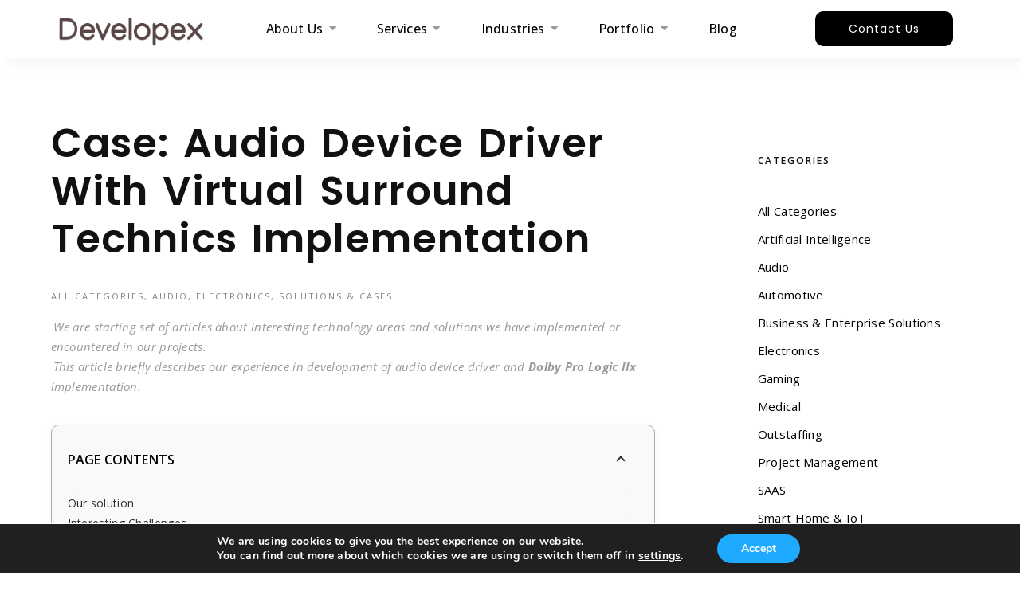

--- FILE ---
content_type: text/html; charset=UTF-8
request_url: https://developex.com/blog/case-audio-device-driver-with-virtual-surround-technics-implementation/
body_size: 46508
content:
<!DOCTYPE html><html dir="ltr" lang="en-US" prefix="og: https://ogp.me/ns#"><head><style>img.lazy{min-height:1px}</style><link href="https://developex.com/wp-content/plugins/w3-total-cache/pub/js/lazyload.min.js" as="script"><meta charset="UTF-8"><meta name="viewport" content="width=device-width, initial-scale=1.0, viewport-fit=cover" /><title>Implementing Virtual Surround Techniques in Audio Drivers</title><link rel="stylesheet" id="siteground-optimizer-combined-css-330c889cdec4273915e2fea0a709b3a1" href="https://developex.com/wp-content/uploads/siteground-optimizer-assets/siteground-optimizer-combined-css-330c889cdec4273915e2fea0a709b3a1.css" media="all" /><link rel="preload" href="https://developex.com/wp-content/uploads/siteground-optimizer-assets/siteground-optimizer-combined-css-330c889cdec4273915e2fea0a709b3a1.css" as="style"> <style> .bd_toc_container {
 transition: ease-in-out .5s !important;
 }
 .bd_toc_container {
 border-top-left-radius:     10px;
 border-top-right-radius:    10px;
 border-bottom-right-radius: 10px;
 border-bottom-left-radius:  10px;
 }
 .bd_toc_container {
 box-shadow: 0px
 4px
 16px
 0px
 rgba(0, 0, 0, 0.03);
 }
 .bd_toc_container.scroll-to-fixed-fixed {
 margin: 0 !important;
 }
 .bd_toc_wrapper .bd_toc_header .bd_toc_switcher_hide_show_icon .bd_toc_arrow {
 border-color: #2c2f32            }
 .bd_toc_wrapper .bd_toc_header:hover .bd_toc_switcher_hide_show_icon .bd_toc_arrow {
 border-color: #2c2f32            }
 .bd_toc_header {
 border-top-left-radius:     10px;
 border-top-right-radius:    10px;
 border-bottom-right-radius: 10px;
 border-bottom-left-radius:  10px;
 }
 .bd_toc_wrapper .bd_toc_wrapper_item .bd_toc_content .bd_toc_content_list ul li a {
 border-top-left-radius:     10px;
 border-top-right-radius:    10px;
 border-bottom-right-radius: 10px;
 border-bottom-left-radius:  10px;
 }
 .bd_toc_container .bd_toc_wrapper .bd_toc_content.list-type-disc ul li a:before {
 background-color: #2c2f32;
 top: calc( 0px + 7px );
 left: calc( 0px - 12px );
 } </style> <!-- All in One SEO 4.8.5 - aioseo.com --><meta name="description" content="Discover how to implement virtual surround techniques in audio device drivers. Enhance audio quality and user experience." /><meta name="robots" content="max-image-preview:large" /><meta name="author" content="developer"/><meta name="google-site-verification" content="aOQh2Agv-E1NF0ImCDTgrw-x8dQPUnuLJQIRzFwUFmE" /><link rel="canonical" href="https://developex.com/blog/case-audio-device-driver-with-virtual-surround-technics-implementation/" /><meta name="generator" content="All in One SEO (AIOSEO) 4.8.5" /> <!-- Google Tag Manager --> <script>(function(w,d,s,l,i){w[l]=w[l]||[];w[l].push({'gtm.start':
new Date().getTime(),event:'gtm.js'});var f=d.getElementsByTagName(s)[0],
j=d.createElement(s),dl=l!='dataLayer'?'&l='+l:'';j.async=true;j.src=
'https://www.googletagmanager.com/gtm.js?id='+i+dl;f.parentNode.insertBefore(j,f);
})(window,document,'script','dataLayer','GTM-NG8FXM27');</script> <!-- End Google Tag Manager --><meta property="og:locale" content="en_US" /><meta property="og:site_name" content="Developex - Custom Software Development Company" /><meta property="og:type" content="article" /><meta property="og:title" content="Implementing Virtual Surround Techniques in Audio Drivers" /><meta property="og:description" content="Discover how to implement virtual surround techniques in audio device drivers. Enhance audio quality and user experience." /><meta property="og:url" content="https://developex.com/blog/case-audio-device-driver-with-virtual-surround-technics-implementation/" /><meta property="og:image" content="https://developex.com/wp-content/uploads/2024/06/Audio-Device-Driver-with-Virtual-Surround-technics-implementation.jpg" /><meta property="og:image:secure_url" content="https://developex.com/wp-content/uploads/2024/06/Audio-Device-Driver-with-Virtual-Surround-technics-implementation.jpg" /><meta property="og:image:width" content="640" /><meta property="og:image:height" content="360" /><meta property="article:published_time" content="2014-07-23T15:21:02+00:00" /><meta property="article:modified_time" content="2026-01-22T21:29:19+00:00" /><meta property="article:publisher" content="https://www.facebook.com/Developex" /><meta name="twitter:card" content="summary_large_image" /><meta name="twitter:site" content="@Developexcom" /><meta name="twitter:title" content="Implementing Virtual Surround Techniques in Audio Drivers" /><meta name="twitter:description" content="Discover how to implement virtual surround techniques in audio device drivers. Enhance audio quality and user experience." /><meta name="twitter:creator" content="@Developexcom" /><meta name="twitter:image" content="https://developex.com/wp-content/uploads/2024/06/Audio-Device-Driver-with-Virtual-Surround-technics-implementation.jpg" /> <script type="application/ld+json" class="aioseo-schema"> {"@context":"https:\/\/schema.org","@graph":[{"@type":"BlogPosting","@id":"https:\/\/developex.com\/blog\/case-audio-device-driver-with-virtual-surround-technics-implementation\/#blogposting","name":"Implementing Virtual Surround Techniques in Audio Drivers","headline":"Case: Audio Device Driver with Virtual Surround technics implementation","author":{"@id":"https:\/\/developex.com\/blog\/author\/developer\/#author"},"publisher":{"@id":"https:\/\/developex.com\/#organization"},"image":{"@type":"ImageObject","url":"https:\/\/developex.com\/wp-content\/uploads\/2024\/06\/Audio-Device-Driver-with-Virtual-Surround-technics-implementation.jpg","width":640,"height":360,"caption":"Audio Device Driver with Virtual Surround technics implementation"},"datePublished":"2014-07-23T17:21:02+02:00","dateModified":"2026-01-22T23:29:19+02:00","inLanguage":"en-US","commentCount":1,"mainEntityOfPage":{"@id":"https:\/\/developex.com\/blog\/case-audio-device-driver-with-virtual-surround-technics-implementation\/#webpage"},"isPartOf":{"@id":"https:\/\/developex.com\/blog\/case-audio-device-driver-with-virtual-surround-technics-implementation\/#webpage"},"articleSection":"All Categories, Audio, Electronics, Solutions &amp; Cases, 5.1, Audio, Dolby, Dolby Digital 5.1, Dolby Pro Logic, Dolby Stereo, Dolby Surround, DSP, WHQL, Windows"},{"@type":"BreadcrumbList","@id":"https:\/\/developex.com\/blog\/case-audio-device-driver-with-virtual-surround-technics-implementation\/#breadcrumblist","itemListElement":[{"@type":"ListItem","@id":"https:\/\/developex.com#listItem","position":1,"name":"Home","item":"https:\/\/developex.com","nextItem":{"@type":"ListItem","@id":"https:\/\/developex.com\/blog\/category\/products-solutions\/#listItem","name":"Solutions &amp; Cases"}},{"@type":"ListItem","@id":"https:\/\/developex.com\/blog\/category\/products-solutions\/#listItem","position":2,"name":"Solutions &amp; Cases","item":"https:\/\/developex.com\/blog\/category\/products-solutions\/","nextItem":{"@type":"ListItem","@id":"https:\/\/developex.com\/blog\/case-audio-device-driver-with-virtual-surround-technics-implementation\/#listItem","name":"Case: Audio Device Driver with Virtual Surround technics implementation"},"previousItem":{"@type":"ListItem","@id":"https:\/\/developex.com#listItem","name":"Home"}},{"@type":"ListItem","@id":"https:\/\/developex.com\/blog\/case-audio-device-driver-with-virtual-surround-technics-implementation\/#listItem","position":3,"name":"Case: Audio Device Driver with Virtual Surround technics implementation","previousItem":{"@type":"ListItem","@id":"https:\/\/developex.com\/blog\/category\/products-solutions\/#listItem","name":"Solutions &amp; Cases"}}]},{"@type":"Organization","@id":"https:\/\/developex.com\/#organization","name":"Developex","description":"Custom Software Development Company","url":"https:\/\/developex.com\/","logo":{"@type":"ImageObject","url":"https:\/\/stage.developex.com\/wp-content\/uploads\/2024\/05\/image-5.png","@id":"https:\/\/developex.com\/blog\/case-audio-device-driver-with-virtual-surround-technics-implementation\/#organizationLogo"},"image":{"@id":"https:\/\/developex.com\/blog\/case-audio-device-driver-with-virtual-surround-technics-implementation\/#organizationLogo"},"sameAs":["https:\/\/www.facebook.com\/Developex","https:\/\/x.com\/Developexcom","https:\/\/www.instagram.com\/developexcom\/"]},{"@type":"Person","@id":"https:\/\/developex.com\/blog\/author\/developer\/#author","url":"https:\/\/developex.com\/blog\/author\/developer\/","name":"developer","image":{"@type":"ImageObject","@id":"https:\/\/developex.com\/blog\/case-audio-device-driver-with-virtual-surround-technics-implementation\/#authorImage","url":"https:\/\/secure.gravatar.com\/avatar\/dd2d9fab60ddd42c9edde8ba0c25f302a5d0243ee1b5cba05dd20e4af32f6bb1?s=96&d=mm&r=g","width":96,"height":96,"caption":"developer"}},{"@type":"WebPage","@id":"https:\/\/developex.com\/blog\/case-audio-device-driver-with-virtual-surround-technics-implementation\/#webpage","url":"https:\/\/developex.com\/blog\/case-audio-device-driver-with-virtual-surround-technics-implementation\/","name":"Implementing Virtual Surround Techniques in Audio Drivers","description":"Discover how to implement virtual surround techniques in audio device drivers. Enhance audio quality and user experience.","inLanguage":"en-US","isPartOf":{"@id":"https:\/\/developex.com\/#website"},"breadcrumb":{"@id":"https:\/\/developex.com\/blog\/case-audio-device-driver-with-virtual-surround-technics-implementation\/#breadcrumblist"},"author":{"@id":"https:\/\/developex.com\/blog\/author\/developer\/#author"},"creator":{"@id":"https:\/\/developex.com\/blog\/author\/developer\/#author"},"image":{"@type":"ImageObject","url":"https:\/\/developex.com\/wp-content\/uploads\/2024\/06\/Audio-Device-Driver-with-Virtual-Surround-technics-implementation.jpg","@id":"https:\/\/developex.com\/blog\/case-audio-device-driver-with-virtual-surround-technics-implementation\/#mainImage","width":640,"height":360,"caption":"Audio Device Driver with Virtual Surround technics implementation"},"primaryImageOfPage":{"@id":"https:\/\/developex.com\/blog\/case-audio-device-driver-with-virtual-surround-technics-implementation\/#mainImage"},"datePublished":"2014-07-23T17:21:02+02:00","dateModified":"2026-01-22T23:29:19+02:00"},{"@type":"WebSite","@id":"https:\/\/developex.com\/#website","url":"https:\/\/developex.com\/","name":"Developex","description":"Custom Software Development Company","inLanguage":"en-US","publisher":{"@id":"https:\/\/developex.com\/#organization"}}]} </script> <!-- All in One SEO --><link rel='dns-prefetch' href='//ajax.googleapis.com' /><link rel='dns-prefetch' href='//fonts.googleapis.com' /><link rel='preconnect' href='https://fonts.gstatic.com' crossorigin /><link rel="alternate" type="application/rss+xml" title="Developex &raquo; Feed" href="https://developex.com/feed/" /><link rel="alternate" type="application/rss+xml" title="Developex &raquo; Comments Feed" href="https://developex.com/comments/feed/" /><link rel="alternate" type="application/rss+xml" title="Developex &raquo; Case: Audio Device Driver with Virtual Surround technics implementation Comments Feed" href="https://developex.com/blog/case-audio-device-driver-with-virtual-surround-technics-implementation/feed/" /><link rel="alternate" title="oEmbed (JSON)" type="application/json+oembed" href="https://developex.com/wp-json/oembed/1.0/embed?url=https%3A%2F%2Fdevelopex.com%2Fblog%2Fcase-audio-device-driver-with-virtual-surround-technics-implementation%2F" /><link rel="alternate" title="oEmbed (XML)" type="text/xml+oembed" href="https://developex.com/wp-json/oembed/1.0/embed?url=https%3A%2F%2Fdevelopex.com%2Fblog%2Fcase-audio-device-driver-with-virtual-surround-technics-implementation%2F&#038;format=xml" /> <!-- This site uses the Google Analytics by MonsterInsights plugin v9.11.1 - Using Analytics tracking - https://www.monsterinsights.com/ --> <script src="//www.googletagmanager.com/gtag/js?id=G-YWC46RFZZC"  data-cfasync="false" data-wpfc-render="false" type="text/javascript" async></script> <script data-cfasync="false" data-wpfc-render="false" type="text/javascript"> var mi_version = '9.11.1';
 var mi_track_user = true;
 var mi_no_track_reason = '';
 var MonsterInsightsDefaultLocations = {"page_location":"https:\/\/developex.com\/blog\/case-audio-device-driver-with-virtual-surround-technics-implementation\/"};
 if ( typeof MonsterInsightsPrivacyGuardFilter === 'function' ) {
 var MonsterInsightsLocations = (typeof MonsterInsightsExcludeQuery === 'object') ? MonsterInsightsPrivacyGuardFilter( MonsterInsightsExcludeQuery ) : MonsterInsightsPrivacyGuardFilter( MonsterInsightsDefaultLocations );
 } else {
 var MonsterInsightsLocations = (typeof MonsterInsightsExcludeQuery === 'object') ? MonsterInsightsExcludeQuery : MonsterInsightsDefaultLocations;
 }
 var disableStrs = [
 'ga-disable-G-YWC46RFZZC',
 ];
 /* Function to detect opted out users */
 function __gtagTrackerIsOptedOut() {
 for (var index = 0; index < disableStrs.length; index++) {
 if (document.cookie.indexOf(disableStrs[index] + '=true') > -1) {
 return true;
 }
 }
 return false;
 }
 /* Disable tracking if the opt-out cookie exists. */
 if (__gtagTrackerIsOptedOut()) {
 for (var index = 0; index < disableStrs.length; index++) {
 window[disableStrs[index]] = true;
 }
 }
 /* Opt-out function */
 function __gtagTrackerOptout() {
 for (var index = 0; index < disableStrs.length; index++) {
 document.cookie = disableStrs[index] + '=true; expires=Thu, 31 Dec 2099 23:59:59 UTC; path=/';
 window[disableStrs[index]] = true;
 }
 }
 if ('undefined' === typeof gaOptout) {
 function gaOptout() {
 __gtagTrackerOptout();
 }
 }
 window.dataLayer = window.dataLayer || [];
 window.MonsterInsightsDualTracker = {
 helpers: {},
 trackers: {},
 };
 if (mi_track_user) {
 function __gtagDataLayer() {
 dataLayer.push(arguments);
 }
 function __gtagTracker(type, name, parameters) {
 if (!parameters) {
 parameters = {};
 }
 if (parameters.send_to) {
 __gtagDataLayer.apply(null, arguments);
 return;
 }
 if (type === 'event') {
 parameters.send_to = monsterinsights_frontend.v4_id;
 var hookName = name;
 if (typeof parameters['event_category'] !== 'undefined') {
 hookName = parameters['event_category'] + ':' + name;
 }
 if (typeof MonsterInsightsDualTracker.trackers[hookName] !== 'undefined') {
 MonsterInsightsDualTracker.trackers[hookName](parameters);
 } else {
 __gtagDataLayer('event', name, parameters);
 } 
 } else {
 __gtagDataLayer.apply(null, arguments);
 }
 }
 __gtagTracker('js', new Date());
 __gtagTracker('set', {
 'developer_id.dZGIzZG': true,
 });
 if ( MonsterInsightsLocations.page_location ) {
 __gtagTracker('set', MonsterInsightsLocations);
 }
 __gtagTracker('config', 'G-YWC46RFZZC', {"forceSSL":"true","link_attribution":"true"} );
 window.gtag = __gtagTracker;										(function () {
 /* https://developers.google.com/analytics/devguides/collection/analyticsjs/ */
 /* ga and __gaTracker compatibility shim. */
 var noopfn = function () {
 return null;
 };
 var newtracker = function () {
 return new Tracker();
 };
 var Tracker = function () {
 return null;
 };
 var p = Tracker.prototype;
 p.get = noopfn;
 p.set = noopfn;
 p.send = function () {
 var args = Array.prototype.slice.call(arguments);
 args.unshift('send');
 __gaTracker.apply(null, args);
 };
 var __gaTracker = function () {
 var len = arguments.length;
 if (len === 0) {
 return;
 }
 var f = arguments[len - 1];
 if (typeof f !== 'object' || f === null || typeof f.hitCallback !== 'function') {
 if ('send' === arguments[0]) {
 var hitConverted, hitObject = false, action;
 if ('event' === arguments[1]) {
 if ('undefined' !== typeof arguments[3]) {
 hitObject = {
 'eventAction': arguments[3],
 'eventCategory': arguments[2],
 'eventLabel': arguments[4],
 'value': arguments[5] ? arguments[5] : 1,
 }
 }
 }
 if ('pageview' === arguments[1]) {
 if ('undefined' !== typeof arguments[2]) {
 hitObject = {
 'eventAction': 'page_view',
 'page_path': arguments[2],
 }
 }
 }
 if (typeof arguments[2] === 'object') {
 hitObject = arguments[2];
 }
 if (typeof arguments[5] === 'object') {
 Object.assign(hitObject, arguments[5]);
 }
 if ('undefined' !== typeof arguments[1].hitType) {
 hitObject = arguments[1];
 if ('pageview' === hitObject.hitType) {
 hitObject.eventAction = 'page_view';
 }
 }
 if (hitObject) {
 action = 'timing' === arguments[1].hitType ? 'timing_complete' : hitObject.eventAction;
 hitConverted = mapArgs(hitObject);
 __gtagTracker('event', action, hitConverted);
 }
 }
 return;
 }
 function mapArgs(args) {
 var arg, hit = {};
 var gaMap = {
 'eventCategory': 'event_category',
 'eventAction': 'event_action',
 'eventLabel': 'event_label',
 'eventValue': 'event_value',
 'nonInteraction': 'non_interaction',
 'timingCategory': 'event_category',
 'timingVar': 'name',
 'timingValue': 'value',
 'timingLabel': 'event_label',
 'page': 'page_path',
 'location': 'page_location',
 'title': 'page_title',
 'referrer' : 'page_referrer',
 };
 for (arg in args) {
 if (!(!args.hasOwnProperty(arg) || !gaMap.hasOwnProperty(arg))) {
 hit[gaMap[arg]] = args[arg];
 } else {
 hit[arg] = args[arg];
 }
 }
 return hit;
 }
 try {
 f.hitCallback();
 } catch (ex) {
 }
 };
 __gaTracker.create = newtracker;
 __gaTracker.getByName = newtracker;
 __gaTracker.getAll = function () {
 return [];
 };
 __gaTracker.remove = noopfn;
 __gaTracker.loaded = true;
 window['__gaTracker'] = __gaTracker;
 })();
 } else {
 console.log("");
 (function () {
 function __gtagTracker() {
 return null;
 }
 window['__gtagTracker'] = __gtagTracker;
 window['gtag'] = __gtagTracker;
 })();
 }
 </script> <!-- / Google Analytics by MonsterInsights --> <style id='wp-img-auto-sizes-contain-inline-css' type='text/css'> img:is([sizes=auto i],[sizes^="auto," i]){contain-intrinsic-size:3000px 1500px}
/*# sourceURL=wp-img-auto-sizes-contain-inline-css */ </style> <style id='wp-emoji-styles-inline-css' type='text/css'> img.wp-smiley, img.emoji {
 display: inline !important;
 border: none !important;
 box-shadow: none !important;
 height: 1em !important;
 width: 1em !important;
 margin: 0 0.07em !important;
 vertical-align: -0.1em !important;
 background: none !important;
 padding: 0 !important;
 }
/*# sourceURL=wp-emoji-styles-inline-css */ </style> <style id='wp-block-spacer-inline-css' type='text/css'> .wp-block-spacer{clear:both}
/*# sourceURL=https://developex.com/wp-includes/blocks/spacer/style.min.css */ </style> <style id='global-styles-inline-css' type='text/css'> :root{--wp--preset--aspect-ratio--square: 1;--wp--preset--aspect-ratio--4-3: 4/3;--wp--preset--aspect-ratio--3-4: 3/4;--wp--preset--aspect-ratio--3-2: 3/2;--wp--preset--aspect-ratio--2-3: 2/3;--wp--preset--aspect-ratio--16-9: 16/9;--wp--preset--aspect-ratio--9-16: 9/16;--wp--preset--color--black: #000000;--wp--preset--color--cyan-bluish-gray: #abb8c3;--wp--preset--color--white: #ffffff;--wp--preset--color--pale-pink: #f78da7;--wp--preset--color--vivid-red: #cf2e2e;--wp--preset--color--luminous-vivid-orange: #ff6900;--wp--preset--color--luminous-vivid-amber: #fcb900;--wp--preset--color--light-green-cyan: #7bdcb5;--wp--preset--color--vivid-green-cyan: #00d084;--wp--preset--color--pale-cyan-blue: #8ed1fc;--wp--preset--color--vivid-cyan-blue: #0693e3;--wp--preset--color--vivid-purple: #9b51e0;--wp--preset--gradient--vivid-cyan-blue-to-vivid-purple: linear-gradient(135deg,rgb(6,147,227) 0%,rgb(155,81,224) 100%);--wp--preset--gradient--light-green-cyan-to-vivid-green-cyan: linear-gradient(135deg,rgb(122,220,180) 0%,rgb(0,208,130) 100%);--wp--preset--gradient--luminous-vivid-amber-to-luminous-vivid-orange: linear-gradient(135deg,rgb(252,185,0) 0%,rgb(255,105,0) 100%);--wp--preset--gradient--luminous-vivid-orange-to-vivid-red: linear-gradient(135deg,rgb(255,105,0) 0%,rgb(207,46,46) 100%);--wp--preset--gradient--very-light-gray-to-cyan-bluish-gray: linear-gradient(135deg,rgb(238,238,238) 0%,rgb(169,184,195) 100%);--wp--preset--gradient--cool-to-warm-spectrum: linear-gradient(135deg,rgb(74,234,220) 0%,rgb(151,120,209) 20%,rgb(207,42,186) 40%,rgb(238,44,130) 60%,rgb(251,105,98) 80%,rgb(254,248,76) 100%);--wp--preset--gradient--blush-light-purple: linear-gradient(135deg,rgb(255,206,236) 0%,rgb(152,150,240) 100%);--wp--preset--gradient--blush-bordeaux: linear-gradient(135deg,rgb(254,205,165) 0%,rgb(254,45,45) 50%,rgb(107,0,62) 100%);--wp--preset--gradient--luminous-dusk: linear-gradient(135deg,rgb(255,203,112) 0%,rgb(199,81,192) 50%,rgb(65,88,208) 100%);--wp--preset--gradient--pale-ocean: linear-gradient(135deg,rgb(255,245,203) 0%,rgb(182,227,212) 50%,rgb(51,167,181) 100%);--wp--preset--gradient--electric-grass: linear-gradient(135deg,rgb(202,248,128) 0%,rgb(113,206,126) 100%);--wp--preset--gradient--midnight: linear-gradient(135deg,rgb(2,3,129) 0%,rgb(40,116,252) 100%);--wp--preset--font-size--small: 13px;--wp--preset--font-size--medium: 20px;--wp--preset--font-size--large: 36px;--wp--preset--font-size--x-large: 42px;--wp--preset--spacing--20: 0.44rem;--wp--preset--spacing--30: 0.67rem;--wp--preset--spacing--40: 1rem;--wp--preset--spacing--50: 1.5rem;--wp--preset--spacing--60: 2.25rem;--wp--preset--spacing--70: 3.38rem;--wp--preset--spacing--80: 5.06rem;--wp--preset--shadow--natural: 6px 6px 9px rgba(0, 0, 0, 0.2);--wp--preset--shadow--deep: 12px 12px 50px rgba(0, 0, 0, 0.4);--wp--preset--shadow--sharp: 6px 6px 0px rgba(0, 0, 0, 0.2);--wp--preset--shadow--outlined: 6px 6px 0px -3px rgb(255, 255, 255), 6px 6px rgb(0, 0, 0);--wp--preset--shadow--crisp: 6px 6px 0px rgb(0, 0, 0);}:where(.is-layout-flex){gap: 0.5em;}:where(.is-layout-grid){gap: 0.5em;}body .is-layout-flex{display: flex;}.is-layout-flex{flex-wrap: wrap;align-items: center;}.is-layout-flex > :is(*, div){margin: 0;}body .is-layout-grid{display: grid;}.is-layout-grid > :is(*, div){margin: 0;}:where(.wp-block-columns.is-layout-flex){gap: 2em;}:where(.wp-block-columns.is-layout-grid){gap: 2em;}:where(.wp-block-post-template.is-layout-flex){gap: 1.25em;}:where(.wp-block-post-template.is-layout-grid){gap: 1.25em;}.has-black-color{color: var(--wp--preset--color--black) !important;}.has-cyan-bluish-gray-color{color: var(--wp--preset--color--cyan-bluish-gray) !important;}.has-white-color{color: var(--wp--preset--color--white) !important;}.has-pale-pink-color{color: var(--wp--preset--color--pale-pink) !important;}.has-vivid-red-color{color: var(--wp--preset--color--vivid-red) !important;}.has-luminous-vivid-orange-color{color: var(--wp--preset--color--luminous-vivid-orange) !important;}.has-luminous-vivid-amber-color{color: var(--wp--preset--color--luminous-vivid-amber) !important;}.has-light-green-cyan-color{color: var(--wp--preset--color--light-green-cyan) !important;}.has-vivid-green-cyan-color{color: var(--wp--preset--color--vivid-green-cyan) !important;}.has-pale-cyan-blue-color{color: var(--wp--preset--color--pale-cyan-blue) !important;}.has-vivid-cyan-blue-color{color: var(--wp--preset--color--vivid-cyan-blue) !important;}.has-vivid-purple-color{color: var(--wp--preset--color--vivid-purple) !important;}.has-black-background-color{background-color: var(--wp--preset--color--black) !important;}.has-cyan-bluish-gray-background-color{background-color: var(--wp--preset--color--cyan-bluish-gray) !important;}.has-white-background-color{background-color: var(--wp--preset--color--white) !important;}.has-pale-pink-background-color{background-color: var(--wp--preset--color--pale-pink) !important;}.has-vivid-red-background-color{background-color: var(--wp--preset--color--vivid-red) !important;}.has-luminous-vivid-orange-background-color{background-color: var(--wp--preset--color--luminous-vivid-orange) !important;}.has-luminous-vivid-amber-background-color{background-color: var(--wp--preset--color--luminous-vivid-amber) !important;}.has-light-green-cyan-background-color{background-color: var(--wp--preset--color--light-green-cyan) !important;}.has-vivid-green-cyan-background-color{background-color: var(--wp--preset--color--vivid-green-cyan) !important;}.has-pale-cyan-blue-background-color{background-color: var(--wp--preset--color--pale-cyan-blue) !important;}.has-vivid-cyan-blue-background-color{background-color: var(--wp--preset--color--vivid-cyan-blue) !important;}.has-vivid-purple-background-color{background-color: var(--wp--preset--color--vivid-purple) !important;}.has-black-border-color{border-color: var(--wp--preset--color--black) !important;}.has-cyan-bluish-gray-border-color{border-color: var(--wp--preset--color--cyan-bluish-gray) !important;}.has-white-border-color{border-color: var(--wp--preset--color--white) !important;}.has-pale-pink-border-color{border-color: var(--wp--preset--color--pale-pink) !important;}.has-vivid-red-border-color{border-color: var(--wp--preset--color--vivid-red) !important;}.has-luminous-vivid-orange-border-color{border-color: var(--wp--preset--color--luminous-vivid-orange) !important;}.has-luminous-vivid-amber-border-color{border-color: var(--wp--preset--color--luminous-vivid-amber) !important;}.has-light-green-cyan-border-color{border-color: var(--wp--preset--color--light-green-cyan) !important;}.has-vivid-green-cyan-border-color{border-color: var(--wp--preset--color--vivid-green-cyan) !important;}.has-pale-cyan-blue-border-color{border-color: var(--wp--preset--color--pale-cyan-blue) !important;}.has-vivid-cyan-blue-border-color{border-color: var(--wp--preset--color--vivid-cyan-blue) !important;}.has-vivid-purple-border-color{border-color: var(--wp--preset--color--vivid-purple) !important;}.has-vivid-cyan-blue-to-vivid-purple-gradient-background{background: var(--wp--preset--gradient--vivid-cyan-blue-to-vivid-purple) !important;}.has-light-green-cyan-to-vivid-green-cyan-gradient-background{background: var(--wp--preset--gradient--light-green-cyan-to-vivid-green-cyan) !important;}.has-luminous-vivid-amber-to-luminous-vivid-orange-gradient-background{background: var(--wp--preset--gradient--luminous-vivid-amber-to-luminous-vivid-orange) !important;}.has-luminous-vivid-orange-to-vivid-red-gradient-background{background: var(--wp--preset--gradient--luminous-vivid-orange-to-vivid-red) !important;}.has-very-light-gray-to-cyan-bluish-gray-gradient-background{background: var(--wp--preset--gradient--very-light-gray-to-cyan-bluish-gray) !important;}.has-cool-to-warm-spectrum-gradient-background{background: var(--wp--preset--gradient--cool-to-warm-spectrum) !important;}.has-blush-light-purple-gradient-background{background: var(--wp--preset--gradient--blush-light-purple) !important;}.has-blush-bordeaux-gradient-background{background: var(--wp--preset--gradient--blush-bordeaux) !important;}.has-luminous-dusk-gradient-background{background: var(--wp--preset--gradient--luminous-dusk) !important;}.has-pale-ocean-gradient-background{background: var(--wp--preset--gradient--pale-ocean) !important;}.has-electric-grass-gradient-background{background: var(--wp--preset--gradient--electric-grass) !important;}.has-midnight-gradient-background{background: var(--wp--preset--gradient--midnight) !important;}.has-small-font-size{font-size: var(--wp--preset--font-size--small) !important;}.has-medium-font-size{font-size: var(--wp--preset--font-size--medium) !important;}.has-large-font-size{font-size: var(--wp--preset--font-size--large) !important;}.has-x-large-font-size{font-size: var(--wp--preset--font-size--x-large) !important;}
/*# sourceURL=global-styles-inline-css */ </style> <style id='classic-theme-styles-inline-css' type='text/css'> /*! This file is auto-generated */
.wp-block-button__link{color:#fff;background-color:#32373c;border-radius:9999px;box-shadow:none;text-decoration:none;padding:calc(.667em + 2px) calc(1.333em + 2px);font-size:1.125em}.wp-block-file__button{background:#32373c;color:#fff;text-decoration:none}
/*# sourceURL=/wp-includes/css/classic-themes.min.css */ </style><link rel='stylesheet' id='hcode-fonts-css' href='//fonts.googleapis.com/css?family=Open+Sans%3A100%2C300%2C400%2C500%2C600%2C700%2C800%2C900%7COswald%3A100%2C300%2C400%2C500%2C600%2C700%2C800%2C900&#038;subset&#038;display=swap' type='text/css' media='all' /><link rel="preload" as="style" href="https://fonts.googleapis.com/css?family=Open%20Sans%7COswald&#038;display=swap&#038;ver=1769179522" /><link rel="stylesheet" href="https://fonts.googleapis.com/css?family=Open%20Sans%7COswald&#038;display=swap&#038;ver=1769179522" media="print" onload="this.media='all'"><noscript><link rel="stylesheet" href="https://fonts.googleapis.com/css?family=Open%20Sans%7COswald&#038;display=swap&#038;ver=1769179522" /></noscript> <style id='moove_gdpr_frontend-inline-css' type='text/css'> #moove_gdpr_cookie_modal,#moove_gdpr_cookie_info_bar,.gdpr_cookie_settings_shortcode_content{font-family:&#039;Nunito&#039;,sans-serif}#moove_gdpr_save_popup_settings_button{background-color:#373737;color:#fff}#moove_gdpr_save_popup_settings_button:hover{background-color:#000}#moove_gdpr_cookie_info_bar .moove-gdpr-info-bar-container .moove-gdpr-info-bar-content a.mgbutton,#moove_gdpr_cookie_info_bar .moove-gdpr-info-bar-container .moove-gdpr-info-bar-content button.mgbutton{background-color:#1eaaff}#moove_gdpr_cookie_modal .moove-gdpr-modal-content .moove-gdpr-modal-footer-content .moove-gdpr-button-holder a.mgbutton,#moove_gdpr_cookie_modal .moove-gdpr-modal-content .moove-gdpr-modal-footer-content .moove-gdpr-button-holder button.mgbutton,.gdpr_cookie_settings_shortcode_content .gdpr-shr-button.button-green{background-color:#1eaaff;border-color:#1eaaff}#moove_gdpr_cookie_modal .moove-gdpr-modal-content .moove-gdpr-modal-footer-content .moove-gdpr-button-holder a.mgbutton:hover,#moove_gdpr_cookie_modal .moove-gdpr-modal-content .moove-gdpr-modal-footer-content .moove-gdpr-button-holder button.mgbutton:hover,.gdpr_cookie_settings_shortcode_content .gdpr-shr-button.button-green:hover{background-color:#fff;color:#1eaaff}#moove_gdpr_cookie_modal .moove-gdpr-modal-content .moove-gdpr-modal-close i,#moove_gdpr_cookie_modal .moove-gdpr-modal-content .moove-gdpr-modal-close span.gdpr-icon{background-color:#1eaaff;border:1px solid #1eaaff}#moove_gdpr_cookie_info_bar span.change-settings-button.focus-g,#moove_gdpr_cookie_info_bar span.change-settings-button:focus,#moove_gdpr_cookie_info_bar button.change-settings-button.focus-g,#moove_gdpr_cookie_info_bar button.change-settings-button:focus{-webkit-box-shadow:0 0 1px 3px #1eaaff;-moz-box-shadow:0 0 1px 3px #1eaaff;box-shadow:0 0 1px 3px #1eaaff}#moove_gdpr_cookie_modal .moove-gdpr-modal-content .moove-gdpr-modal-close i:hover,#moove_gdpr_cookie_modal .moove-gdpr-modal-content .moove-gdpr-modal-close span.gdpr-icon:hover,#moove_gdpr_cookie_info_bar span[data-href]>u.change-settings-button{color:#1eaaff}#moove_gdpr_cookie_modal .moove-gdpr-modal-content .moove-gdpr-modal-left-content #moove-gdpr-menu li.menu-item-selected a span.gdpr-icon,#moove_gdpr_cookie_modal .moove-gdpr-modal-content .moove-gdpr-modal-left-content #moove-gdpr-menu li.menu-item-selected button span.gdpr-icon{color:inherit}#moove_gdpr_cookie_modal .moove-gdpr-modal-content .moove-gdpr-modal-left-content #moove-gdpr-menu li a span.gdpr-icon,#moove_gdpr_cookie_modal .moove-gdpr-modal-content .moove-gdpr-modal-left-content #moove-gdpr-menu li button span.gdpr-icon{color:inherit}#moove_gdpr_cookie_modal .gdpr-acc-link{line-height:0;font-size:0;color:transparent;position:absolute}#moove_gdpr_cookie_modal .moove-gdpr-modal-content .moove-gdpr-modal-close:hover i,#moove_gdpr_cookie_modal .moove-gdpr-modal-content .moove-gdpr-modal-left-content #moove-gdpr-menu li a,#moove_gdpr_cookie_modal .moove-gdpr-modal-content .moove-gdpr-modal-left-content #moove-gdpr-menu li button,#moove_gdpr_cookie_modal .moove-gdpr-modal-content .moove-gdpr-modal-left-content #moove-gdpr-menu li button i,#moove_gdpr_cookie_modal .moove-gdpr-modal-content .moove-gdpr-modal-left-content #moove-gdpr-menu li a i,#moove_gdpr_cookie_modal .moove-gdpr-modal-content .moove-gdpr-tab-main .moove-gdpr-tab-main-content a:hover,#moove_gdpr_cookie_info_bar.moove-gdpr-dark-scheme .moove-gdpr-info-bar-container .moove-gdpr-info-bar-content a.mgbutton:hover,#moove_gdpr_cookie_info_bar.moove-gdpr-dark-scheme .moove-gdpr-info-bar-container .moove-gdpr-info-bar-content button.mgbutton:hover,#moove_gdpr_cookie_info_bar.moove-gdpr-dark-scheme .moove-gdpr-info-bar-container .moove-gdpr-info-bar-content a:hover,#moove_gdpr_cookie_info_bar.moove-gdpr-dark-scheme .moove-gdpr-info-bar-container .moove-gdpr-info-bar-content button:hover,#moove_gdpr_cookie_info_bar.moove-gdpr-dark-scheme .moove-gdpr-info-bar-container .moove-gdpr-info-bar-content span.change-settings-button:hover,#moove_gdpr_cookie_info_bar.moove-gdpr-dark-scheme .moove-gdpr-info-bar-container .moove-gdpr-info-bar-content button.change-settings-button:hover,#moove_gdpr_cookie_info_bar.moove-gdpr-dark-scheme .moove-gdpr-info-bar-container .moove-gdpr-info-bar-content u.change-settings-button:hover,#moove_gdpr_cookie_info_bar span[data-href]>u.change-settings-button,#moove_gdpr_cookie_info_bar.moove-gdpr-dark-scheme .moove-gdpr-info-bar-container .moove-gdpr-info-bar-content a.mgbutton.focus-g,#moove_gdpr_cookie_info_bar.moove-gdpr-dark-scheme .moove-gdpr-info-bar-container .moove-gdpr-info-bar-content button.mgbutton.focus-g,#moove_gdpr_cookie_info_bar.moove-gdpr-dark-scheme .moove-gdpr-info-bar-container .moove-gdpr-info-bar-content a.focus-g,#moove_gdpr_cookie_info_bar.moove-gdpr-dark-scheme .moove-gdpr-info-bar-container .moove-gdpr-info-bar-content button.focus-g,#moove_gdpr_cookie_info_bar.moove-gdpr-dark-scheme .moove-gdpr-info-bar-container .moove-gdpr-info-bar-content a.mgbutton:focus,#moove_gdpr_cookie_info_bar.moove-gdpr-dark-scheme .moove-gdpr-info-bar-container .moove-gdpr-info-bar-content button.mgbutton:focus,#moove_gdpr_cookie_info_bar.moove-gdpr-dark-scheme .moove-gdpr-info-bar-container .moove-gdpr-info-bar-content a:focus,#moove_gdpr_cookie_info_bar.moove-gdpr-dark-scheme .moove-gdpr-info-bar-container .moove-gdpr-info-bar-content button:focus,#moove_gdpr_cookie_info_bar.moove-gdpr-dark-scheme .moove-gdpr-info-bar-container .moove-gdpr-info-bar-content span.change-settings-button.focus-g,span.change-settings-button:focus,button.change-settings-button.focus-g,button.change-settings-button:focus,#moove_gdpr_cookie_info_bar.moove-gdpr-dark-scheme .moove-gdpr-info-bar-container .moove-gdpr-info-bar-content u.change-settings-button.focus-g,#moove_gdpr_cookie_info_bar.moove-gdpr-dark-scheme .moove-gdpr-info-bar-container .moove-gdpr-info-bar-content u.change-settings-button:focus{color:#1eaaff}#moove_gdpr_cookie_modal .moove-gdpr-branding.focus-g span,#moove_gdpr_cookie_modal .moove-gdpr-modal-content .moove-gdpr-tab-main a.focus-g{color:#1eaaff}#moove_gdpr_cookie_modal.gdpr_lightbox-hide{display:none}
/*# sourceURL=moove_gdpr_frontend-inline-css */ </style> <script type="text/javascript" data-cfasync="false" src="https://developex.com/wp-includes/js/jquery/jquery.min.js?ver=3.7.1" id="jquery-core-js"></script> <script type="text/javascript" id="csf-google-web-fonts-js-extra"> /* <![CDATA[ */
var WebFontConfig = {"google":{"families":["Open Sans:600"]}};
//# sourceURL=csf-google-web-fonts-js-extra
/* ]]> */ </script> <script defer type="text/javascript" src="//ajax.googleapis.com/ajax/libs/webfont/1.6.26/webfont.js" id="csf-google-web-fonts-js"></script><link rel="https://api.w.org/" href="https://developex.com/wp-json/" /><link rel="alternate" title="JSON" type="application/json" href="https://developex.com/wp-json/wp/v2/posts/1391" /><link rel="EditURI" type="application/rsd+xml" title="RSD" href="https://developex.com/xmlrpc.php?rsd" /><link rel='shortlink' href='https://developex.com/?p=1391' /> <style type='text/css'> .ae_data .elementor-editor-element-setting {
 display:none !important;
 } </style> <style> .tlp-team .short-desc, .tlp-team .tlp-team-isotope .tlp-content, .tlp-team .button-group .selected, .tlp-team .layout1 .tlp-content, .tlp-team .tpl-social a, .tlp-team .tpl-social li a.fa,.tlp-portfolio button.selected,.tlp-portfolio .layoutisotope .tlp-portfolio-item .tlp-content,.tlp-portfolio button:hover {
 background: #11a0ff ;
 }
 .tlp-portfolio .layoutisotope .tlp-overlay,.tlp-portfolio .layout1 .tlp-overlay,.tlp-portfolio .layout2 .tlp-overlay,.tlp-portfolio .layout3 .tlp-overlay, .tlp-portfolio .slider .tlp-overlay {
 background: rgba(17,160,255,0.8);
 } </style> <style> .no-js img.lazyload {
 display: none;
 }
 figure.wp-block-image img.lazyloading {
 min-width: 150px;
 }
 .lazyload,
 .lazyloading {
 --smush-placeholder-width: 100px;
 --smush-placeholder-aspect-ratio: 1/1;
 width: var(--smush-placeholder-width) !important;
 aspect-ratio: var(--smush-placeholder-aspect-ratio) !important;
 }
 .lazyload, .lazyloading {
 opacity: 0;
 }
 .lazyloaded {
 opacity: 1;
 transition: opacity 400ms;
 transition-delay: 0ms;
 } </style><meta name="generator" content="Redux 4.4.5" /><meta name="generator" content="Elementor 3.31.2; features: e_font_icon_svg, additional_custom_breakpoints, e_element_cache; settings: css_print_method-external, google_font-enabled, font_display-swap"> <style> .e-con.e-parent:nth-of-type(n+4):not(.e-lazyloaded):not(.e-no-lazyload),
 .e-con.e-parent:nth-of-type(n+4):not(.e-lazyloaded):not(.e-no-lazyload) * {
 background-image: none !important;
 }
 @media screen and (max-height: 1024px) {
 .e-con.e-parent:nth-of-type(n+3):not(.e-lazyloaded):not(.e-no-lazyload),
 .e-con.e-parent:nth-of-type(n+3):not(.e-lazyloaded):not(.e-no-lazyload) * {
 background-image: none !important;
 }
 }
 @media screen and (max-height: 640px) {
 .e-con.e-parent:nth-of-type(n+2):not(.e-lazyloaded):not(.e-no-lazyload),
 .e-con.e-parent:nth-of-type(n+2):not(.e-lazyloaded):not(.e-no-lazyload) * {
 background-image: none !important;
 }
 } </style> <style type="text/css">.bd_toc_container{width:100%!important;}.bd_toc_wrapper{padding-top:20px!important;padding-right:20px!important;padding-bottom:20px!important;padding-left:20px!important;}.bd_toc_container{margin-top:0px!important;margin-bottom:30px!important;}.bd_toc_container{background-color:#f9f9f9!important;}.bd_toc_container{border-top-width:1px!important;border-right-width:1px!important;border-bottom-width:1px!important;border-left-width:1px!important;border-color:#aaaaaa!important;border-style:solid!important;}.bd_toc_header_title{font-family:"Open Sans"!important;font-weight:600!important;text-transform:uppercase!important;font-size:16px!important;line-height:20px!important;}.bd_toc_wrapper .bd_toc_header .bd_toc_header_title{color:#000000!important;}.bd_toc_wrapper .bd_toc_header:hover .bd_toc_header_title{color:#2c2f32!important;}.bd_toc_header{padding-top:10px!important;padding-right:2px!important;padding-bottom:10px!important;padding-left:0px!important;}.bd_toc_header.active{margin-top:0px!important;margin-right:16px!important;margin-bottom:20px!important;margin-left:0px!important;}.bd_toc_content_list .bd_toc_content_list_item ul > li > a{font-size:14px!important;}.bd_toc_wrapper .bd_toc_wrapper_item .bd_toc_content .bd_toc_content_list_item ul li a{padding-top:0px!important;padding-right:0px!important;padding-bottom:0px!important;padding-left:0px!important;}.bd_toc_wrapper .bd_toc_wrapper_item .bd_toc_content .bd_toc_content_list_item ul li a{margin-top:0px!important;margin-right:0px!important;margin-bottom:0px!important;margin-left:0px!important;}.bd_toc_wrapper .bd_toc_wrapper_item .bd_toc_content .bd_toc_content_list ul li a{border-top-width:0px;border-right-width:0px;border-bottom-width:0px;border-left-width:0px;border-color:#ffffff;border-style:solid;}.bd_toc_wrapper .bd_toc_wrapper_item .bd_toc_content .bd_toc_content_list ul li.current > a{border-top-width:0px;border-right-width:0px;border-bottom-width:0px;border-left-width:0px;border-color:#ffffff;border-style:solid;}.bd_toc_content{background-color:#f9f9f9!important;}.bd_toc_wrapper .bd_toc_wrapper_item .bd_toc_content .bd_toc_content_list ul li a{background-color:#f9f9f9!important;}.bd_toc_wrapper .bd_toc_wrapper_item .bd_toc_content .bd_toc_content_list ul li.current > a{background-color:#f7f7f700!important;}.bd_toc_wrapper .bd_toc_wrapper_item .bd_toc_content .bd_toc_content_list ul li a, .bd_toc_container .bd_toc_wrapper .bd_toc_content_list_item ul li .collaps-button .toggle-icon{color:#2c2f32;}.bd_toc_wrapper .bd_toc_wrapper_item .bd_toc_content .bd_toc_content_list ul li a:hover, .bd_toc_container .bd_toc_wrapper .bd_toc_content_list_item ul li .collaps-button .toggle-icon:hover{color:#1eaaff;}.bd_toc_wrapper .bd_toc_wrapper_item .bd_toc_content .bd_toc_content_list ul li.current > a,.bd_toc_container .bd_toc_wrapper .bd_toc_content_list_item ul li.current>.collaps-button .toggle-icon{color:#2c2f32;}</style><link rel="icon" href="https://developex.com/wp-content/uploads/2024/09/cropped-developex-favicon-32x32.png" sizes="32x32" /><link rel="icon" href="https://developex.com/wp-content/uploads/2024/09/cropped-developex-favicon-192x192.png" sizes="192x192" /><link rel="apple-touch-icon" href="https://developex.com/wp-content/uploads/2024/09/cropped-developex-favicon-180x180.png" /><meta name="msapplication-TileImage" content="https://developex.com/wp-content/uploads/2024/09/cropped-developex-favicon-270x270.png" /> <style type="text/css" id="wp-custom-css"> .page-title-section {
 display: none;
}  /* Remove zoom and overlay hover effect on images globally */
img {
 transition: none !important;
 transform: none !important;
 opacity: 1 !important;
}
img:hover {
 transform: none !important;
 opacity: 1 !important;
}
/* Remove overlay effect globally */
.overlay {
 display: none !important;
}  .ymc-smart-filter-container .container-posts .post-layout1 .ymc-post-layout1 .excerpt,
.ymc-extra-filter .container-posts .post-layout1 .ymc-post-layout1 .excerpt,
.ymc-extra-search .container-posts .post-layout1 .ymc-post-layout1 .excerpt,
.ymc-extra-sort .container-posts .post-layout1 .ymc-post-layout1 .excerpt {
 font-family: 'Open Sans', sans-serif;
 font-size: 13px;
 color: #626262;
 margin-top: 10px;
 line-height: 1.6;
}  .ymc-smart-filter-container .container-posts .post-layout1 .ymc-post-layout1 .title,
.ymc-extra-filter .container-posts .post-layout1 .ymc-post-layout1 .title,
.ymc-extra-search .container-posts .post-layout1 .ymc-post-layout1 .title,
.ymc-extra-sort .container-posts .post-layout1 .ymc-post-layout1 .title {
 font-family: 'Open Sans', sans-serif;
 font-size: 14px;
 font-weight: 600;
 margin-top: 20px;
 line-height: 1.3;
 text-transform: uppercase;
 }  .blog-date {
 font-size: 11px;
 letter-spacing: 2px;
 text-transform: uppercase;
 padding-bottom: 15px;
 padding-top: 10px; 
}  /* Add margin to post headings */
.post h2,
.post h3,
.post h4,
.post h5
 {
 margin-top: 0px;
 margin-bottom: 25px;
}  /* Add margin to post images */
.entry-content img, 
.entry-summary img, 
.comment-content img, 
.widget img, 
.wp-caption {
 margin-bottom: 25px;
 margin-top: 30px;
}  .dropdown-filter.tax-portfolio-category .menu-active span {
 visibility: hidden;
 position: relative;
}  .dropdown-filter.tax-portfolio-category .menu-active span::before {
 content: "Services";
 visibility: visible;
 position: absolute;
 left: 0;
 top: 0;
 font-family: 'Open Sans', sans-serif; 
 font-size: 14px;
 font-weight: 600; 
 color: #000000; 
}  .dropdown-filter.tax-portfolio-tags .menu-active span {
 visibility: hidden;
 position: relative;
}  .dropdown-filter.tax-portfolio-tags .menu-active span::before {
 content: "Industries";
 visibility: visible;
 position: absolute;
 left: 0;
 top: 0;
 font-family: 'Open Sans', sans-serif; 
 font-size: 14px;
 font-weight: 600; 
 color: #000000; 
}  #ymc-smart-filter-container-1 .container-posts .post-entry .ymc-post-layout1 .read-more .btn {
 margin-top: 10px;
 border-radius: 5px;
 background: #000;
 color: #fff !important;
 font-family: 'Open Sans', sans-serif;
 font-size: 14px; 
 padding: 10px 30px;
 text-transform: capitalize;
 border: none;
 transition: all 0.2s ease; /* Smooth transition for the hover effect */
}
#ymc-smart-filter-container-1 .container-posts .post-entry .ymc-post-layout1 .read-more .btn:hover {
 background: #1EAAFF;
 color: #fff !important; 
} 
@media (max-width: 767px) {
 .col-md-12.blog-listing.blog-list-layout.hcode-list-view-three-col {
 margin-top: 30px;
 }
}  /* Sv - mobile menu */
@media (max-width: 1000px) {
 .wpr-mobile-mega-menu-wrap {
 padding-bottom: 100px;
 }
 .wpr-mobile-mega-menu-wrap {
 height: 100vh;
 background-color: rgb(255, 255, 255);
 overflow-y: auto;
 z-index: 1000;
 }
 .wpr-mobile-menu-display-dropdown .wpr-mobile-mega-menu-wrap {
 margin-top:4px;
 }
 body.menu-mob-open {
 overflow: hidden !important;
 } 
 .elementor-20064 .elementor-element.elementor-element-d49d4b8 .wpr-mobile-toggle-line {
 background-color: #333333 !important;
 }
 .elementor-20064 .elementor-element.elementor-element-d49d4b8 .wpr-mobile-toggle-open .wpr-mobile-toggle-line {
 background-color: #1EAAFF !important;;
} 
}
.elementor-20064 .elementor-element.elementor-element-57917b7 .wpr-nav-menu-horizontal .wpr-nav-menu .wpr-sub-mega-menu {
 transform: translateY(13px);
}
.elementor-kit-19098 input:not([type="button"]):not([type="submit"]), .elementor-kit-19098 textarea, .elementor-kit-19098 .elementor-field-textual {
 text-transform: initial;
}
.elementor-kit-19098 textarea {
 line-height:1.5;
}
.blog .widget input {
 border-width: 1px;
}
.blog .wpcf7 form .wpcf7-response-output {
 margin-left: 0;
}
/* blog title */
.single-post .main_post_title {
 color: #111111;
}
/* new bugs */
/* .owl-carousel .owl-nav button.owl-prev .eicon-chevron-left:before {
 content: "\e87e";
}
.owl-carousel .owl-nav button.owl-next .eicon-chevron-right:before {
 content: "\e87d";
} */
@media (max-width: 767px) {
 .elementor-20064 .elementor-element.elementor-element-d49d4b8 .wpr-mobile-nav-menu li a:hover, .elementor-20064 .elementor-element.elementor-element-d49d4b8 .wpr-mobile-nav-menu .menu-item-has-children > a:hover:after, .elementor-20064 .elementor-element.elementor-element-d49d4b8 .wpr-mobile-nav-menu li a.wpr-active-menu-item, .elementor-20064 .elementor-element.elementor-element-d49d4b8 .wpr-mobile-nav-menu .menu-item-has-children.current_page_item > a:hover:after {
 color: inherit;
 }
}  html {
 visibility: hidden; /* Приховує сторінку до завантаження всіх ресурсів */
}
html.loaded {
 visibility: visible; /* Показує сторінку після завантаження */
}  .elementor-kit-19098 h2 {
 color: #111111;
 font-family: "Poppins", Sans-serif;
 font-size: 35px;
 font-weight: 500;
 text-transform: capitalize;
 line-height: 1.3em;
 letter-spacing: 0px;
 word-spacing: 5px;
/* Розмір заголовку Н2 у блозі */ 
}  .elementor-kit-19098 h1 {
 font-size: 50px;
padding-bottom: 30px;
 /* Відступ після тайтлу у блозі */
}  .blog-listing .blog-date {
 padding-top: 10px; 
}  /* Extra Large Screens (e.g., 4K displays) */
@media (min-width: 1600px) {
 div.cl-floating-box {
 position: fixed !important;
 right: 340px !important;
 bottom: 100px !important;
 z-index: 900719923 !important;
 opacity: 1 !important;
 visibility: visible !important;
 }
}
/* Standard Desktops and Large Laptops */
@media (min-width: 1281px) and (max-width: 1599px) {
 div.cl-floating-box {
 position: fixed !important;
 right: 60px !important;
 bottom: 30px !important;
 z-index: 900719923 !important;
 opacity: 1 !important;
 visibility: visible !important;
 }
}
/* Medium Laptops and Small Desktops */
@media (min-width: 1024px) and (max-width: 1280px) {
 div.cl-floating-box {
 position: fixed !important;
 right: 60px !important;
 bottom: 60px !important;
 z-index: 900719923 !important;
 opacity: 1 !important;
 visibility: visible !important;
 }
}
/* Tablets and Large Phones in Landscape */
@media (min-width: 768px) and (max-width: 1023px) {
 div.cl-floating-box {
 position: fixed !important;
 right: 40px !important;
 bottom: 40px !important;
 z-index: 900719923 !important;
 opacity: 1 !important;
 visibility: visible !important;
 }
}
/* Phones and Small Tablets */
@media (max-width: 767px) {
 div.cl-floating-box {
 position: fixed !important;
 right: 20px !important;
 bottom: 20px !important;
 z-index: 900719923 !important;
 opacity: 1 !important;
 visibility: visible !important;
 }
} </style> <style id="hcode_theme_setting-dynamic-css" title="dynamic-css" class="redux-options-output">body, input, textarea, select, .navbar-nav li.fas a, .navbar-nav li.fa-solid a, .navbar-nav li.far a, .navbar-nav li.fa-regular a, .navbar-nav li.fab a, .navbar-nav li.fa-brands a, .navbar-nav li.fas span,.navbar-nav li.fa-solid span, .navbar-nav li.far span, .navbar-nav li.fa-regular span, .navbar-nav li.fab span, .navbar-nav li.fa-brands span, .navbar-nav li.fas .dropdown-header, .navbar-nav li.fa-solid .dropdown-header, .navbar-nav li.far .dropdown-header, .navbar-nav li.fa-regular .dropdown-header, .navbar-nav li.fab .dropdown-header, .navbar-nav li.fa-brands .dropdown-header, footer ul li.menu-item.fas a, footer ul li.menu-item.far a, footer ul li.menu-item.fa-regular a, footer ul li.menu-item.fab a, footer ul li.menu-item.fa-brands a, .sidebar ul li.menu-item.fas a, .sidebar ul li.menu-item.fa-solid a, .sidebar ul li.menu-item.far a, .sidebar ul li.menu-item.fa-regular a, .sidebar ul li.menu-item.fab a, .sidebar ul li.menu-item.fa-brands a{font-family:"Open Sans";}.alt-font, .cd-headline span{font-family:Oswald;}body{line-height:23px;font-size:13px;}.navbar .navbar-nav > li > a, .search-cart-header .subtitle{font-size:11px;}.top-cart .fa-shopping-cart, .search-cart-header i{font-size:13px;}.dropdown-header, .dropdown-menu, .simple-dropdown > ul.dropdown-menu > li a{font-size:11px;}h1{font-size:55px;}h2{font-size:38px;}h3{font-size:16px;}h4{font-size:16px;}h5{font-size:11px;}h6{font-size:13px;}h1.section-title{font-size:65px;}h2.section-title{font-size:48px;}h3.section-title{font-size:16px;}h5.section-title{font-size:14px;}h6.section-title{font-size:13px;}.text-small{line-height:15px;font-size:11px;}.text-med{line-height:28px;font-size:16px;}.text-large{line-height:24px;font-size:18px;}.text-extra-large{line-height:28px;font-size:20px;}.title-small{line-height:30px;font-size:20px;}.title-med{line-height:34px;font-size:24px;}.title-large{line-height:41px;font-size:28px;}.title-extra-large{line-height:43px;font-size:35px;}.page-title h1{font-size:20px;}.page-title span{font-size:14px;}.breadcrumb ul li{font-size:11px;}.breadcrumb ul > li+li:before{font-size:8px;}.page-title-shop h1{font-size:35px;}.page-title-small h1{font-size:18px;}.blog-details-headline{line-height:24px;font-size:18px;}.standard-post-meta{line-height:23px;font-size:11px;}.full-width-headline h2{line-height:55px;font-size:40px;}.full-width-headline .full-width-header-post-meta{line-height:23px;font-size:13px;}.blog-single-full-width-with-image-slider-headline{line-height:64px;font-size:50px;}.blog-headline .blog-single-full-width-with-image-slider-meta{line-height:23px;font-size:25px;}.bg-blck-overlay{background:rgba(0,0,0,0.85);}.bg-white{background:#FFFFFF;}.bg-yellow{background:#e6af2a;}.bg-deep-yellow{background:#f7f5e7;}.bg-golden-yellow{background:#c3bd86;}.bg-fast-yellow{background:#fdd947;}.bg-dark-gray{background:#252525;}.bg-mid-gray{background:#d4d4d4;}.bg-black{background:#000000;}.bg-green{background:#70bd5b;}.bg-gray{background:#f6f6f6;}.bg-yellow-ochre{background:#997546;}.bg-deep-brown{background:#544441;}.bg-orange{background:#c24742;}.bg-deep-orange{background:#f15a22;}.bg-fast-orange{background:#ff513b;}.bg-pink{background:#c2345f;}.bg-deep-red{background:#e75e50;}.bg-red{background:#d21616;}.bg-deep-pink{background:#e53878;}.bg-light-pink{background:#dc378e;}.bg-fast-pink{background:#ff1a56;}.bg-magenta{background:#d94378;}.bg-light-yellow{background:#f8f7f5;}.bg-dark-green{background:#60a532;}.bg-dark-blue{background:#3273a5;}.bg-violet{background:#6c407e;}.bg-light-gray{background:#f8f7f7;}.bg-light-gray2{background:#f4f4f4;}.bg-light-gray3{background:#fcfcfc;}.bg-slider{background:rgba(27,22,28,0.9);}.wide-separator-line{background:#e5e5e5;}.video-background{background:rgba(67,67,67,0.5);}.overlay-yellow{background:#ffca18;}.overlay-blue{background:#8ac4fe;}.overlay-gray{background:#f4f5f6;}.overlay-green{background:#71f1b9;}.transparent-header.shrink-nav{background:#ffffff;}.dropdown-menu, .simple-dropdown > ul.dropdown-menu > li > ul.mega-sub-menu, .navbar > .nav-header-container .navbar-nav.default-menu-wrapper > li.page_item_has_children .children, .navbar > .nav-header-container .navbar-nav.default-menu-wrapper > li.menu-item-has-children .sub-menu, .navbar > .nav-header-container .navbar-nav.default-menu-wrapper > li.page_item_has_children .children li .children, .navbar > .nav-header-container .navbar-nav.default-menu-wrapper > li.menu-item-has-children .sub-menu li .sub-menu{background:rgba(27,22,28,0.95);}.cart-content{background:rgba(27,22,28,0.95);}.white-header{background:#fff;}.white-header.shrink-nav{background:#ffffff;}.white-header .dropdown-menu, .white-header .simple-dropdown > ul.dropdown-menu > li > ul.mega-sub-menu, .navbar.white-header > .nav-header-container .navbar-nav.default-menu-wrapper > li.page_item_has_children .children, .navbar.white-header > .nav-header-container .navbar-nav.default-menu-wrapper > li.menu-item-has-children .sub-menu, .navbar.white-header > .nav-header-container .navbar-nav.default-menu-wrapper > li.page_item_has_children .children li .children, .navbar.white-header > .nav-header-container .navbar-nav.default-menu-wrapper > li.menu-item-has-children .sub-menu li .sub-menu{background:rgba(27,22,28,0.95);}.white-header .search-cart-header .cart-content{background:rgba(27,22,28,0.95);}.static-sticky, header .static-sticky{background:#ffffff;}.static-sticky.shrink-nav, header .static-sticky.shrink-nav{background:#fff;}header .static-sticky .dropdown-menu, header .static-sticky .simple-dropdown > ul.dropdown-menu > li > ul.mega-sub-menu, .static-sticky .dropdown-menu, .static-sticky .simple-dropdown > ul.dropdown-menu > li > ul.mega-sub-menu, .navbar.static-sticky > .nav-header-container .navbar-nav.default-menu-wrapper > li.page_item_has_children .children, .navbar.static-sticky > .nav-header-container .navbar-nav.default-menu-wrapper > li.menu-item-has-children .sub-menu, .navbar.static-sticky > .nav-header-container .navbar-nav.default-menu-wrapper > li.page_item_has_children .children li .children, .navbar.static-sticky > .nav-header-container .navbar-nav.default-menu-wrapper > li.menu-item-has-children .sub-menu li .sub-menu{background:rgba(27,22,28,0.95);}header .static-sticky .cart-content, .static-sticky .cart-content{background:rgba(27,22,28,0.95);}.static-sticky-gray, header .static-sticky-gray{background:#f6f6f6;}.static-sticky-gray.shrink-nav, header .static-sticky-gray.shrink-nav{background:#fff;}header .static-sticky-gray .dropdown-menu, header .static-sticky-gray .simple-dropdown > ul.dropdown-menu > li > ul.mega-sub-menu, .navbar.static-sticky-gray > .nav-header-container .navbar-nav.default-menu-wrapper > li.page_item_has_children .children, .navbar.static-sticky-gray > .nav-header-container .navbar-nav.default-menu-wrapper > li.menu-item-has-children .sub-menu, .navbar.static-sticky-gray > .nav-header-container .navbar-nav.default-menu-wrapper > li.page_item_has_children .children li .children, .navbar.static-sticky-gray > .nav-header-container .navbar-nav.default-menu-wrapper > li.menu-item-has-children .sub-menu li .sub-menu{background:rgba(27,22,28,0.95);}header .static-sticky-gray .cart-content{background:rgba(27,22,28,0.95);}.nav-dark{background:#000000;}.nav-dark.shrink-nav{background:#000;}.nav-dark .dropdown-menu, .nav-dark .simple-dropdown > ul.dropdown-menu > li > ul.mega-sub-menu, .navbar.nav-dark > .nav-header-container .navbar-nav.default-menu-wrapper > li.page_item_has_children .children, .navbar.nav-dark > .nav-header-container .navbar-nav.default-menu-wrapper > li.menu-item-has-children .sub-menu, .navbar.nav-dark > .nav-header-container .navbar-nav.default-menu-wrapper > li.page_item_has_children .children li .children, .navbar.nav-dark > .nav-header-container .navbar-nav.default-menu-wrapper > li.menu-item-has-children .sub-menu li .sub-menu{background:rgba(0,0,0,0.9);}.nav-dark .cart-content{background:rgba(0,0,0,0.9);}.nav-dark-transparent{background:rgba(0,0,0,0.8);}.nav-dark-transparent.shrink-nav{background:rgba(0,0,0,0.8);}.nav-dark-transparent .dropdown-menu, .nav-dark-transparent .simple-dropdown > ul.dropdown-menu > li > ul.mega-sub-menu, .navbar.nav-dark-transparent > .nav-header-container .navbar-nav.default-menu-wrapper > li.page_item_has_children .children, .navbar.nav-dark-transparent > .nav-header-container .navbar-nav.default-menu-wrapper > li.menu-item-has-children .sub-menu, .navbar.nav-dark-transparent > .nav-header-container .navbar-nav.default-menu-wrapper > li.page_item_has_children .children li .children, .navbar.nav-dark-transparent > .nav-header-container .navbar-nav.default-menu-wrapper > li.menu-item-has-children .sub-menu li .sub-menu{background:rgba(0,0,0,0.9);}.nav-dark-transparent .cart-content{background:rgba(0,0,0,0.9);}.nav-light-transparent{background:rgba(255,255,255,0.8);}.nav-light-transparent.shrink-nav{background:rgba(255,255,255,0.8);}.nav-light-transparent .dropdown-menu, .nav-light-transparent .simple-dropdown > ul.dropdown-menu > li > ul.mega-sub-menu, .navbar.nav-light-transparent > .nav-header-container .navbar-nav.default-menu-wrapper > li.page_item_has_children .children, .navbar.nav-light-transparent > .nav-header-container .navbar-nav.default-menu-wrapper > li.menu-item-has-children .sub-menu, .navbar.nav-light-transparent > .nav-header-container .navbar-nav.default-menu-wrapper > li.page_item_has_children .children li .children, .navbar.nav-light-transparent > .nav-header-container .navbar-nav.default-menu-wrapper > li.menu-item-has-children .sub-menu li .sub-menu{background:rgba(0,0,0,0.9);}.nav-light-transparent .cart-content{background:rgba(0,0,0,0.9);}.non-sticky{background:#ffffff;}.non-sticky .dropdown-menu, .non-sticky .simple-dropdown > ul.dropdown-menu > li > ul.mega-sub-menu, .navbar.non-sticky > .nav-header-container .navbar-nav.default-menu-wrapper > li.page_item_has_children .children, .navbar.non-sticky > .nav-header-container .navbar-nav.default-menu-wrapper > li.menu-item-has-children .sub-menu, .navbar.non-sticky > .nav-header-container .navbar-nav.default-menu-wrapper > li.page_item_has_children .children li .children, .navbar.non-sticky > .nav-header-container .navbar-nav.default-menu-wrapper > li.menu-item-has-children .sub-menu li .sub-menu{background:rgba(0,0,0,0.9);}.non-sticky .cart-content{background:rgba(0,0,0,0.9);}.hamburger-menu1{background:#000000;}.full-width-pull-menu .menu-wrap{background:#1a1a1a;}.bg-hamburger-menu3{background:#ffffff;}body{color:#505053;}a{color:#000000;}a:hover{color:#1eaaff;}h1, h2, h3, h4, h5{color:#111111;}.breadcrumb-white-text a, .breadcrumb-white-text li{color:#FFFFFF;}.breadcrumb-gray-text a, .breadcrumb-gray-text{color:#575757;}i{color:#9a9a9a;}.white-text{color:#FFFFFF;}.magenta-text{color:#d94378;}.orange-text{color:#ff513b;}.orange-light-text{color:#ef824c;}.deep-red-text{color:#e75e50;}.red-text{color:#d50f0f;}.black-text{color:#000000;}a.black-text-link, a.black-text-link i, footer ul.list-inline li a{color:#000000;}a.black-text-link:hover, a.black-text-link:hover i, footer ul.list-inline li a:hover{color:#858585;}a.white-text-link, a.white-text-link i{color:#FFFFFF;}a.white-text-link:hover, a.white-text-link:hover i{color:#ababab;}a.gray-text-link, footer ul li a{color:#626262;}a.gray-text-link:hover, footer ul li a:hover{color:#000000;}.yellow-text{color:#e6af2a;}.yellow-text2{color:#fdd947;}.fast-yellow-text{color:#f7d23d;}.pink-text{color:#d9378e;}.light-gray-text{color:#ababab;}.light-gray-text2, .blog-date, .blog-date a{color:#828282;}.deep-gray-text{color:#464646;}.deep-light-gray-text{color:#878787;}.gray-text{color:#7f7f7f;}.dark-gray-text{color:#373737;}.navbar .mobile-accordion-menu, .navbar > .nav-header-container .accordion-menu.mobile-accordion-menu .navbar-collapse{background:#000000;}.top-header-area{background:#000000;}.sidebar a:hover, .sidebar .widget-category-list a:hover{color:#1eaaff;}.sidebar .widget-category-list span, .sidebar ul li.current-cat a, .sidebar ul li.current-menu-item a{color:#1eaaff;}</style><style id="wpr_lightbox_styles"> .lg-backdrop {
 background-color: rgba(0,0,0,0.6) !important;
 }
 .lg-toolbar,
 .lg-dropdown {
 background-color: rgba(0,0,0,0.8) !important;
 }
 .lg-dropdown:after {
 border-bottom-color: rgba(0,0,0,0.8) !important;
 }
 .lg-sub-html {
 background-color: rgba(0,0,0,0.8) !important;
 }
 .lg-thumb-outer,
 .lg-progress-bar {
 background-color: #444444 !important;
 }
 .lg-progress {
 background-color: #a90707 !important;
 }
 .lg-icon {
 color: #efefef !important;
 font-size: 20px !important;
 }
 .lg-icon.lg-toogle-thumb {
 font-size: 24px !important;
 }
 .lg-icon:hover,
 .lg-dropdown-text:hover {
 color: #ffffff !important;
 }
 .lg-sub-html,
 .lg-dropdown-text {
 color: #efefef !important;
 font-size: 14px !important;
 }
 #lg-counter {
 color: #efefef !important;
 font-size: 14px !important;
 }
 .lg-prev,
 .lg-next {
 font-size: 35px !important;
 }
 /* Defaults */
 .lg-icon {
 background-color: transparent !important;
 }
 #lg-counter {
 opacity: 0.9;
 }
 .lg-thumb-outer {
 padding: 0 10px;
 }
 .lg-thumb-item {
 border-radius: 0 !important;
 border: none !important;
 opacity: 0.5;
 }
 .lg-thumb-item.active {
 opacity: 1;
 } </style><link rel="shortcut icon" href="https://new-test.developex.com/wp-content/uploads/2015/09/favicon.png" /><link rel="apple-touch-icon" href="https://new-test.developex.com/wp-content/uploads/2015/09/apple-touch-icon-57x57-1.png" /><link rel="apple-touch-icon" sizes="72x72" href="https://new-test.developex.com/wp-content/uploads/2015/09/apple-touch-icon-72x72-1.png" /><link rel="apple-touch-icon" sizes="114x114" href="https://new-test.developex.com/wp-content/uploads/2015/09/apple-touch-icon-114x114-1.png" /><link rel="apple-touch-icon" sizes="149x149" href="https://new-test.developex.com/wp-content/uploads/2015/09/apple-touch-icon-114x114-1.png" /></head><body class="wp-singular post-template-default single single-post postid-1391 single-format-standard wp-theme-h-code wp-child-theme-h-code-child esm-default hcode-menu-custom-color elementor-default elementor-kit-19098"><div data-elementor-type="wp-post" data-elementor-id="20064" class="elementor elementor-20064"><section data-wpr-sticky-section="yes" data-wpr-position-type="fixed" data-wpr-position-offset="0" data-wpr-position-location="top" data-wpr-sticky-devices="mobile_sticky tablet_sticky desktop_sticky" data-wpr-custom-breakpoints="default" data-wpr-active-breakpoints="mobile_sticky tablet_sticky desktop_sticky" data-wpr-z-index="1" data-wpr-sticky-hide="" data-wpr-replace-header="" data-wpr-animation-duration="" data-wpr-sticky-type="" class="elementor-section elementor-top-section elementor-element elementor-element-85ed183 wpr-sticky-section-yes elementor-hidden-tablet elementor-hidden-mobile elementor-section-boxed elementor-section-height-default elementor-section-height-default wpr-particle-no wpr-jarallax-no wpr-parallax-no" data-id="85ed183" data-element_type="section" data-settings="{&quot;background_background&quot;:&quot;classic&quot;,&quot;position_offset&quot;:0,&quot;position_offset_tablet&quot;:0,&quot;position_offset_mobile&quot;:0}"><div class="elementor-container elementor-column-gap-default"><div class="elementor-column elementor-col-33 elementor-top-column elementor-element elementor-element-b44721e" data-id="b44721e" data-element_type="column"><div class="elementor-widget-wrap elementor-element-populated"><div class="elementor-element elementor-element-0ca62a7 elementor-widget elementor-widget-image" data-id="0ca62a7" data-element_type="widget" data-widget_type="image.default"><div class="elementor-widget-container"> <a href="https://developex.com/"> <img fetchpriority="high" width="1024" height="266" src="data:image/svg+xml,%3Csvg%20xmlns='http://www.w3.org/2000/svg'%20viewBox='0%200%201024%20266'%3E%3C/svg%3E" data-src="https://developex.com/wp-content/uploads/2024/05/image-5-1024x266.png" class="attachment-large size-large wp-image-19463 lazy" alt="image (5)" data-srcset="https://developex.com/wp-content/uploads/2024/05/image-5-1024x266.png 1024w, https://developex.com/wp-content/uploads/2024/05/image-5-300x78.png 300w, https://developex.com/wp-content/uploads/2024/05/image-5-768x200.png 768w, https://developex.com/wp-content/uploads/2024/05/image-5-81x21.png 81w, https://developex.com/wp-content/uploads/2024/05/image-5.png 1043w" data-sizes="(max-width: 1024px) 100vw, 1024px" /> </a></div></div></div></div><div class="elementor-column elementor-col-33 elementor-top-column elementor-element elementor-element-e2128cb" data-id="e2128cb" data-element_type="column"><div class="elementor-widget-wrap elementor-element-populated"><div class="elementor-element elementor-element-57917b7 wpr-main-menu-align-center wpr-pointer-none wpr-main-menu-align--tabletleft wpr-main-menu-align--mobileleft wpr-sub-icon-caret-down wpr-sub-menu-fx-fade wpr-nav-menu-bp-tablet wpr-mobile-menu-display-dropdown wpr-mobile-menu-full-width wpr-mobile-toggle-v1 wpr-sub-divider-yes wpr-mobile-divider-yes elementor-widget elementor-widget-wpr-mega-menu" data-id="57917b7" data-element_type="widget" data-settings="{&quot;menu_layout&quot;:&quot;horizontal&quot;}" data-widget_type="wpr-mega-menu.default"><div class="elementor-widget-container"><nav class="wpr-nav-menu-container wpr-mega-menu-container wpr-nav-menu-horizontal" data-trigger="click"><ul id="menu-1-57917b7" class="wpr-nav-menu wpr-mega-menu"><li class="menu-item menu-item-type-custom menu-item-object-custom menu-item-has-children menu-item-25156 menu-item-has-children wpr-mega-menu-true wpr-mega-menu-pos-default wpr-mega-menu-width-full" data-id="25156"><a href="#" class="wpr-menu-item wpr-pointer-item"><span>About Us</span><i class="wpr-sub-icon fas" aria-hidden="true"></i></a><div class="wpr-sub-mega-menu"><div data-elementor-type="wp-post" data-elementor-id="25222" class="elementor elementor-25222"><div class="elementor-element elementor-element-0fb85e4 e-flex e-con-boxed wpr-particle-no wpr-jarallax-no wpr-parallax-no wpr-sticky-section-no e-con e-parent" data-id="0fb85e4" data-element_type="container"><div class="e-con-inner"><div class="elementor-element elementor-element-4c39c27 e-con-full e-flex wpr-particle-no wpr-jarallax-no wpr-parallax-no wpr-sticky-section-no e-con e-child" data-id="4c39c27" data-element_type="container" data-settings="{&quot;background_background&quot;:&quot;classic&quot;}"><div class="elementor-element elementor-element-9e96fdb wpr-page-list-vertical wpr-pl-badge-center wpr-pl-icon-center elementor-widget elementor-widget-wpr-page-list" data-id="9e96fdb" data-element_type="widget" data-widget_type="wpr-page-list.default"><div class="elementor-widget-container"><div class="wpr-page-list-wrap"><ul class="wpr-page-list"><li class="wpr-page-list-item elementor-repeater-item-826f847 wpr-pointer-none wpr-pointer-line-fx wpr-pointer-fx-fade"><div><a  href="https://developex.com/working-models/" class="wpr-no-pointer wpr-pl-title">Working Models</a></div></li></ul></div></div></div><div class="elementor-element elementor-element-768c2f4 wpr-page-list-vertical wpr-pl-badge-center wpr-pl-icon-center elementor-widget elementor-widget-wpr-page-list" data-id="768c2f4" data-element_type="widget" data-widget_type="wpr-page-list.default"><div class="elementor-widget-container"><div class="wpr-page-list-wrap"><ul class="wpr-page-list"><li class="wpr-page-list-item elementor-repeater-item-826f847 wpr-pointer-none wpr-pointer-line-fx wpr-pointer-fx-fade"><div><a  href="https://developex.com/working-models/#time-and-material" class="wpr-no-pointer wpr-pl-title">Time & Material </a></div></li><li class="wpr-page-list-item elementor-repeater-item-be9b0a2 wpr-pointer-none wpr-pointer-line-fx wpr-pointer-fx-fade"><div><a  href="https://developex.com/working-models/#outstaffing" class="wpr-no-pointer wpr-pl-title">Outstaffing</a></div></li><li class="wpr-page-list-item elementor-repeater-item-ce25a02 wpr-pointer-none wpr-pointer-line-fx wpr-pointer-fx-fade"><div><a  href="https://developex.com/working-models/#custom-approach" class="wpr-no-pointer wpr-pl-title">Custom Approach </a></div></li></ul></div></div></div></div><div class="elementor-element elementor-element-ebcee20 e-con-full e-flex wpr-particle-no wpr-jarallax-no wpr-parallax-no wpr-sticky-section-no e-con e-child" data-id="ebcee20" data-element_type="container"><div class="elementor-element elementor-element-51e8d79 wpr-page-list-vertical wpr-pl-badge-center wpr-pl-icon-center elementor-widget elementor-widget-wpr-page-list" data-id="51e8d79" data-element_type="widget" data-widget_type="wpr-page-list.default"><div class="elementor-widget-container"><div class="wpr-page-list-wrap"><ul class="wpr-page-list"><li class="wpr-page-list-item elementor-repeater-item-826f847 wpr-pointer-none wpr-pointer-line-fx wpr-pointer-fx-fade"><div><a  href="https://developex.com/our-company/" class="wpr-no-pointer wpr-pl-title">Company Overview</a></div></li><li class="wpr-page-list-item elementor-repeater-item-be9b0a2 wpr-pointer-none wpr-pointer-line-fx wpr-pointer-fx-fade"><div><a  href="https://developex.com/our-team/" class="wpr-no-pointer wpr-pl-title">Team</a></div></li></ul></div></div></div></div><div class="elementor-element elementor-element-ed3d04a e-con-full e-flex wpr-particle-no wpr-jarallax-no wpr-parallax-no wpr-sticky-section-no e-con e-child" data-id="ed3d04a" data-element_type="container"><div class="elementor-element elementor-element-a5754c3 wpr-page-list-vertical wpr-pl-badge-center wpr-pl-icon-center elementor-widget elementor-widget-wpr-page-list" data-id="a5754c3" data-element_type="widget" data-widget_type="wpr-page-list.default"><div class="elementor-widget-container"><div class="wpr-page-list-wrap"><ul class="wpr-page-list"><li class="wpr-page-list-item elementor-repeater-item-be9b0a2 wpr-pointer-none wpr-pointer-line-fx wpr-pointer-fx-fade"><div><a  href="https://developex.com/our-company/#our-values" class="wpr-no-pointer wpr-pl-title">Our Values</a></div></li><li class="wpr-page-list-item elementor-repeater-item-826f847 wpr-pointer-none wpr-pointer-line-fx wpr-pointer-fx-fade"><div><a  href="https://developex.com/career/" class="wpr-no-pointer wpr-pl-title">Career</a></div></li></ul></div></div></div></div><div class="elementor-element elementor-element-71ed0c7 e-con-full e-flex wpr-particle-no wpr-jarallax-no wpr-parallax-no wpr-sticky-section-no e-con e-child" data-id="71ed0c7" data-element_type="container"><div class="elementor-element elementor-element-cc416e3 wpr-page-list-vertical wpr-pl-badge-center wpr-pl-icon-center elementor-widget elementor-widget-wpr-page-list" data-id="cc416e3" data-element_type="widget" data-widget_type="wpr-page-list.default"><div class="elementor-widget-container"><div class="wpr-page-list-wrap"><ul class="wpr-page-list"><li class="wpr-page-list-item elementor-repeater-item-826f847 wpr-pointer-none wpr-pointer-line-fx wpr-pointer-fx-fade"><div><a  href="https://developex.com/contact-us/" class="wpr-no-pointer wpr-pl-title">Contact Us</a></div></li></ul></div></div></div><div class="elementor-element elementor-element-92c49c5 e-grid-align-left elementor-shape-rounded elementor-grid-0 elementor-widget elementor-widget-social-icons" data-id="92c49c5" data-element_type="widget" data-widget_type="social-icons.default"><div class="elementor-widget-container"><div class="elementor-social-icons-wrapper elementor-grid" role="list"> <span class="elementor-grid-item" role="listitem"> <a class="elementor-icon elementor-social-icon elementor-social-icon-facebook-f elementor-animation-grow elementor-repeater-item-2f307f6" href="https://www.facebook.com/Developex/" target="_blank"> <span class="elementor-screen-only">Facebook-f</span> <svg class="e-font-icon-svg e-fab-facebook-f" viewBox="0 0 320 512" xmlns="http://www.w3.org/2000/svg"><path d="M279.14 288l14.22-92.66h-88.91v-60.13c0-25.35 12.42-50.06 52.24-50.06h40.42V6.26S260.43 0 225.36 0c-73.22 0-121.08 44.38-121.08 124.72v70.62H22.89V288h81.39v224h100.17V288z"></path></svg> </a> </span> <span class="elementor-grid-item" role="listitem"> <a class="elementor-icon elementor-social-icon elementor-social-icon-linkedin elementor-animation-grow elementor-repeater-item-51713f8" href="https://www.linkedin.com/company/62967/" target="_blank"> <span class="elementor-screen-only">Linkedin</span> <svg class="e-font-icon-svg e-fab-linkedin" viewBox="0 0 448 512" xmlns="http://www.w3.org/2000/svg"><path d="M416 32H31.9C14.3 32 0 46.5 0 64.3v383.4C0 465.5 14.3 480 31.9 480H416c17.6 0 32-14.5 32-32.3V64.3c0-17.8-14.4-32.3-32-32.3zM135.4 416H69V202.2h66.5V416zm-33.2-243c-21.3 0-38.5-17.3-38.5-38.5S80.9 96 102.2 96c21.2 0 38.5 17.3 38.5 38.5 0 21.3-17.2 38.5-38.5 38.5zm282.1 243h-66.4V312c0-24.8-.5-56.7-34.5-56.7-34.6 0-39.9 27-39.9 54.9V416h-66.4V202.2h63.7v29.2h.9c8.9-16.8 30.6-34.5 62.9-34.5 67.2 0 79.7 44.3 79.7 101.9V416z"></path></svg> </a> </span> <span class="elementor-grid-item" role="listitem"> <a class="elementor-icon elementor-social-icon elementor-social-icon-x-twitter elementor-animation-grow elementor-repeater-item-e9756c8" href="https://twitter.com/Developexcom" target="_blank" rel="nofollow noopener noreferrer"> <span class="elementor-screen-only">X-twitter</span> <svg class="e-font-icon-svg e-fab-x-twitter" viewBox="0 0 512 512" xmlns="http://www.w3.org/2000/svg"><path d="M389.2 48h70.6L305.6 224.2 487 464H345L233.7 318.6 106.5 464H35.8L200.7 275.5 26.8 48H172.4L272.9 180.9 389.2 48zM364.4 421.8h39.1L151.1 88h-42L364.4 421.8z"></path></svg> </a> </span> <span class="elementor-grid-item" role="listitem"> <a class="elementor-icon elementor-social-icon elementor-social-icon-instagram elementor-animation-grow elementor-repeater-item-b2c3f2e" href="https://www.instagram.com/developexcom/" target="_blank"> <span class="elementor-screen-only">Instagram</span> <svg class="e-font-icon-svg e-fab-instagram" viewBox="0 0 448 512" xmlns="http://www.w3.org/2000/svg"><path d="M224.1 141c-63.6 0-114.9 51.3-114.9 114.9s51.3 114.9 114.9 114.9S339 319.5 339 255.9 287.7 141 224.1 141zm0 189.6c-41.1 0-74.7-33.5-74.7-74.7s33.5-74.7 74.7-74.7 74.7 33.5 74.7 74.7-33.6 74.7-74.7 74.7zm146.4-194.3c0 14.9-12 26.8-26.8 26.8-14.9 0-26.8-12-26.8-26.8s12-26.8 26.8-26.8 26.8 12 26.8 26.8zm76.1 27.2c-1.7-35.9-9.9-67.7-36.2-93.9-26.2-26.2-58-34.4-93.9-36.2-37-2.1-147.9-2.1-184.9 0-35.8 1.7-67.6 9.9-93.9 36.1s-34.4 58-36.2 93.9c-2.1 37-2.1 147.9 0 184.9 1.7 35.9 9.9 67.7 36.2 93.9s58 34.4 93.9 36.2c37 2.1 147.9 2.1 184.9 0 35.9-1.7 67.7-9.9 93.9-36.2 26.2-26.2 34.4-58 36.2-93.9 2.1-37 2.1-147.8 0-184.8zM398.8 388c-7.8 19.6-22.9 34.7-42.6 42.6-29.5 11.7-99.5 9-132.1 9s-102.7 2.6-132.1-9c-19.6-7.8-34.7-22.9-42.6-42.6-11.7-29.5-9-99.5-9-132.1s-2.6-102.7 9-132.1c7.8-19.6 22.9-34.7 42.6-42.6 29.5-11.7 99.5-9 132.1-9s102.7-2.6 132.1 9c19.6 7.8 34.7 22.9 42.6 42.6 11.7 29.5 9 99.5 9 132.1s2.7 102.7-9 132.1z"></path></svg> </a> </span></div></div></div></div></div></div></div></div></li><li class="menu-item menu-item-type-custom menu-item-object-custom menu-item-has-children menu-item-25161 menu-item-has-children wpr-mega-menu-true wpr-mega-menu-pos-default wpr-mega-menu-width-full" data-id="25161"><a href="#" class="wpr-menu-item wpr-pointer-item"><span>Services</span><i class="wpr-sub-icon fas" aria-hidden="true"></i></a><div class="wpr-sub-mega-menu"><div data-elementor-type="wp-post" data-elementor-id="25219" class="elementor elementor-25219"><div class="elementor-element elementor-element-e20a844 e-flex e-con-boxed wpr-particle-no wpr-jarallax-no wpr-parallax-no wpr-sticky-section-no e-con e-parent" data-id="e20a844" data-element_type="container"><div class="e-con-inner"><div class="elementor-element elementor-element-6803cc8 e-con-full e-flex wpr-particle-no wpr-jarallax-no wpr-parallax-no wpr-sticky-section-no e-con e-child" data-id="6803cc8" data-element_type="container" data-settings="{&quot;background_background&quot;:&quot;classic&quot;}"><div class="elementor-element elementor-element-1c4e7b2 wpr-page-list-vertical wpr-pl-badge-center wpr-pl-icon-center elementor-widget elementor-widget-wpr-page-list" data-id="1c4e7b2" data-element_type="widget" data-widget_type="wpr-page-list.default"><div class="elementor-widget-container"><div class="wpr-page-list-wrap"><ul class="wpr-page-list"><li class="wpr-page-list-item elementor-repeater-item-826f847 wpr-pointer-none wpr-pointer-line-fx wpr-pointer-fx-fade"><div><a  href="https://developex.com/working-models/" class="wpr-no-pointer wpr-pl-title">Working Models</a></div></li></ul></div></div></div><div class="elementor-element elementor-element-d5ca214 wpr-page-list-vertical wpr-pl-badge-center wpr-pl-icon-center elementor-widget elementor-widget-wpr-page-list" data-id="d5ca214" data-element_type="widget" data-widget_type="wpr-page-list.default"><div class="elementor-widget-container"><div class="wpr-page-list-wrap"><ul class="wpr-page-list"><li class="wpr-page-list-item elementor-repeater-item-826f847 wpr-pointer-none wpr-pointer-line-fx wpr-pointer-fx-fade"><div><a  href="https://developex.com/working-models/#time-and-material" class="wpr-no-pointer wpr-pl-title">Time & Material </a></div></li><li class="wpr-page-list-item elementor-repeater-item-be9b0a2 wpr-pointer-none wpr-pointer-line-fx wpr-pointer-fx-fade"><div><a  href="https://developex.com/working-models/#outstaffing" class="wpr-no-pointer wpr-pl-title">Outstaffing</a></div></li><li class="wpr-page-list-item elementor-repeater-item-ce25a02 wpr-pointer-none wpr-pointer-line-fx wpr-pointer-fx-fade"><div><a  href="https://developex.com/working-models/#custom-approach" class="wpr-no-pointer wpr-pl-title">Custom Approach </a></div></li></ul></div></div></div></div><div class="elementor-element elementor-element-93b706b e-con-full e-flex wpr-particle-no wpr-jarallax-no wpr-parallax-no wpr-sticky-section-no e-con e-child" data-id="93b706b" data-element_type="container"><div class="elementor-element elementor-element-916e286 wpr-page-list-vertical wpr-pl-badge-center wpr-pl-icon-center elementor-widget elementor-widget-wpr-page-list" data-id="916e286" data-element_type="widget" data-widget_type="wpr-page-list.default"><div class="elementor-widget-container"><div class="wpr-page-list-wrap"><ul class="wpr-page-list"><li class="wpr-page-list-item elementor-repeater-item-826f847 wpr-pointer-none wpr-pointer-line-fx wpr-pointer-fx-fade"><div><a  href="https://developex.com/electronics-software-development-services/" class="wpr-no-pointer wpr-pl-title">Software for Electronics</a></div></li></ul></div></div></div><div class="elementor-element elementor-element-c7e7351 wpr-pl-badge-top wpr-page-list-vertical wpr-pl-icon-center elementor-widget elementor-widget-wpr-page-list" data-id="c7e7351" data-element_type="widget" data-widget_type="wpr-page-list.default"><div class="elementor-widget-container"><div class="wpr-page-list-wrap"><ul class="wpr-page-list"><li class="wpr-page-list-item elementor-repeater-item-826f847 wpr-pointer-none wpr-pointer-line-fx wpr-pointer-fx-fade"><div><a  href="https://developex.com/devices-configuration-software-development/" class="wpr-no-pointer wpr-pl-title">Devices Configuration Software</a></div></li><li class="wpr-page-list-item elementor-repeater-item-be9b0a2 wpr-pointer-none wpr-pointer-line-fx wpr-pointer-fx-fade"><div><a  href="https://developex.com/embedded-software-development/" class="wpr-no-pointer wpr-pl-title">Embedded Development & HMI</a></div></li><li class="wpr-page-list-item elementor-repeater-item-8488c22 wpr-pointer-none wpr-pointer-line-fx wpr-pointer-fx-fade"><div><a  href="https://developex.com/system-software-middleware-development/" class="wpr-no-pointer wpr-pl-title">System Software & Middleware </a></div></li><li class="wpr-page-list-item elementor-repeater-item-d4b85be wpr-pointer-none wpr-pointer-line-fx wpr-pointer-fx-fade"><div><a  href="https://developex.com/firmware-development-services/" class="wpr-no-pointer wpr-pl-title">Firmware Development</a></div></li><li class="wpr-page-list-item elementor-repeater-item-fc5f3b9 wpr-pointer-none wpr-pointer-line-fx wpr-pointer-fx-fade"><div><a  href="https://developex.com/mcu-database/" class="wpr-no-pointer wpr-pl-title">MCU Database</a></div><span class="wpr-page-list-item-badge">Free Access</span></li></ul></div></div></div><div class="elementor-element elementor-element-15862a8 wpr-page-list-vertical wpr-pl-badge-center wpr-pl-icon-center elementor-widget elementor-widget-wpr-page-list" data-id="15862a8" data-element_type="widget" data-widget_type="wpr-page-list.default"><div class="elementor-widget-container"><div class="wpr-page-list-wrap"><ul class="wpr-page-list"><li class="wpr-page-list-item elementor-repeater-item-826f847 wpr-pointer-none wpr-pointer-line-fx wpr-pointer-fx-fade"><div><a  href="https://developex.com/artificial-intelligence-development-services/" class="wpr-no-pointer wpr-pl-title">AI/ML Services</a></div></li></ul></div></div></div><div class="elementor-element elementor-element-46079d1 wpr-page-list-vertical wpr-pl-badge-center wpr-pl-icon-center elementor-widget elementor-widget-wpr-page-list" data-id="46079d1" data-element_type="widget" data-widget_type="wpr-page-list.default"><div class="elementor-widget-container"><div class="wpr-page-list-wrap"><ul class="wpr-page-list"><li class="wpr-page-list-item elementor-repeater-item-826f847 wpr-pointer-none wpr-pointer-line-fx wpr-pointer-fx-fade"><div><a  href="https://developex.com/artificial-intelligence-development-services/#generative-ai" class="wpr-no-pointer wpr-pl-title">Generative AI</a></div></li><li class="wpr-page-list-item elementor-repeater-item-be9b0a2 wpr-pointer-none wpr-pointer-line-fx wpr-pointer-fx-fade"><div><a  href="https://developex.com/artificial-intelligence-development-services/#nlp" class="wpr-no-pointer wpr-pl-title">NLP</a></div></li></ul></div></div></div><div class="elementor-element elementor-element-32cfe6c wpr-page-list-vertical wpr-pl-badge-center wpr-pl-icon-center elementor-widget elementor-widget-wpr-page-list" data-id="32cfe6c" data-element_type="widget" data-widget_type="wpr-page-list.default"><div class="elementor-widget-container"><div class="wpr-page-list-wrap"><ul class="wpr-page-list"><li class="wpr-page-list-item elementor-repeater-item-826f847 wpr-pointer-none wpr-pointer-line-fx wpr-pointer-fx-fade"><div><a  href="https://developex.com/cloud-solutions/" class="wpr-no-pointer wpr-pl-title">Cloud Solutions</a></div></li></ul></div></div></div></div><div class="elementor-element elementor-element-833655f e-con-full e-flex wpr-particle-no wpr-jarallax-no wpr-parallax-no wpr-sticky-section-no e-con e-child" data-id="833655f" data-element_type="container"><div class="elementor-element elementor-element-6c719ba wpr-page-list-vertical wpr-pl-badge-center wpr-pl-icon-center elementor-widget elementor-widget-wpr-page-list" data-id="6c719ba" data-element_type="widget" data-widget_type="wpr-page-list.default"><div class="elementor-widget-container"><div class="wpr-page-list-wrap"><ul class="wpr-page-list"><li class="wpr-page-list-item elementor-repeater-item-826f847 wpr-pointer-none wpr-pointer-line-fx wpr-pointer-fx-fade"><div><a  href="https://developex.com/custom-software-development-services/" class="wpr-no-pointer wpr-pl-title">Software Development</a></div></li></ul></div></div></div><div class="elementor-element elementor-element-cef971e wpr-page-list-vertical wpr-pl-badge-center wpr-pl-icon-center elementor-widget elementor-widget-wpr-page-list" data-id="cef971e" data-element_type="widget" data-widget_type="wpr-page-list.default"><div class="elementor-widget-container"><div class="wpr-page-list-wrap"><ul class="wpr-page-list"><li class="wpr-page-list-item elementor-repeater-item-826f847 wpr-pointer-none wpr-pointer-line-fx wpr-pointer-fx-fade"><div><a  href="https://developex.com/mobile-development-services/" class="wpr-no-pointer wpr-pl-title">Mobile App Development</a></div></li><li class="wpr-page-list-item elementor-repeater-item-be9b0a2 wpr-pointer-none wpr-pointer-line-fx wpr-pointer-fx-fade"><div><a  href="https://developex.com/web-cloud-development/" class="wpr-no-pointer wpr-pl-title">Web App Development</a></div></li><li class="wpr-page-list-item elementor-repeater-item-8488c22 wpr-pointer-none wpr-pointer-line-fx wpr-pointer-fx-fade"><div><a  href="https://developex.com/desktop-applications-development/" class="wpr-no-pointer wpr-pl-title">Desktop & Cross-Platform</a></div></li><li class="wpr-page-list-item elementor-repeater-item-8f78a89 wpr-pointer-none wpr-pointer-line-fx wpr-pointer-fx-fade"><div><a  href="https://developex.com/integration-services/" class="wpr-no-pointer wpr-pl-title">Integrations </a></div></li><li class="wpr-page-list-item elementor-repeater-item-9a2a2a8 wpr-pointer-none wpr-pointer-line-fx wpr-pointer-fx-fade"><div><a  href="https://developex.com/software-audit-services/" class="wpr-no-pointer wpr-pl-title">Software Audit</a></div><span class="wpr-page-list-item-badge">New</span></li></ul></div></div></div><div class="elementor-element elementor-element-ed8e0a0 wpr-page-list-vertical wpr-pl-badge-center wpr-pl-icon-center elementor-widget elementor-widget-wpr-page-list" data-id="ed8e0a0" data-element_type="widget" data-widget_type="wpr-page-list.default"><div class="elementor-widget-container"><div class="wpr-page-list-wrap"><ul class="wpr-page-list"><li class="wpr-page-list-item elementor-repeater-item-826f847 wpr-pointer-none wpr-pointer-line-fx wpr-pointer-fx-fade"><div><a  href="https://developex.com/qa-testing-services/" class="wpr-no-pointer wpr-pl-title">QA & Testing</a></div></li></ul></div></div></div><div class="elementor-element elementor-element-29cf6b1 wpr-page-list-vertical wpr-pl-badge-center wpr-pl-icon-center elementor-widget elementor-widget-wpr-page-list" data-id="29cf6b1" data-element_type="widget" data-widget_type="wpr-page-list.default"><div class="elementor-widget-container"><div class="wpr-page-list-wrap"><ul class="wpr-page-list"><li class="wpr-page-list-item elementor-repeater-item-826f847 wpr-pointer-none wpr-pointer-line-fx wpr-pointer-fx-fade"><div><a  href="https://developex.com/qa-testing-services/#manual-qa" class="wpr-no-pointer wpr-pl-title">Manual QA</a></div></li><li class="wpr-page-list-item elementor-repeater-item-be9b0a2 wpr-pointer-none wpr-pointer-line-fx wpr-pointer-fx-fade"><div><a  href="https://developex.com/qa-testing-services/#automated-qa" class="wpr-no-pointer wpr-pl-title">Automation QA</a></div></li></ul></div></div></div><div class="elementor-element elementor-element-5474672 wpr-page-list-vertical wpr-pl-badge-center wpr-pl-icon-center elementor-widget elementor-widget-wpr-page-list" data-id="5474672" data-element_type="widget" data-widget_type="wpr-page-list.default"><div class="elementor-widget-container"><div class="wpr-page-list-wrap"><ul class="wpr-page-list"><li class="wpr-page-list-item elementor-repeater-item-826f847 wpr-pointer-none wpr-pointer-line-fx wpr-pointer-fx-fade"><div><a  href="https://developex.com/technical-support-services/" class="wpr-no-pointer wpr-pl-title">Technical Support</a></div></li></ul></div></div></div></div><div class="elementor-element elementor-element-b33b521 e-con-full e-flex wpr-particle-no wpr-jarallax-no wpr-parallax-no wpr-sticky-section-no e-con e-child" data-id="b33b521" data-element_type="container"><div class="elementor-element elementor-element-7f5045f wpr-page-list-vertical wpr-pl-badge-center wpr-pl-icon-center elementor-widget elementor-widget-wpr-page-list" data-id="7f5045f" data-element_type="widget" data-widget_type="wpr-page-list.default"><div class="elementor-widget-container"><div class="wpr-page-list-wrap"><ul class="wpr-page-list"><li class="wpr-page-list-item elementor-repeater-item-826f847 wpr-pointer-none wpr-pointer-line-fx wpr-pointer-fx-fade"><div><a  href="https://developex.com/product-design-services/" class="wpr-no-pointer wpr-pl-title">Product Design</a></div></li></ul></div></div></div><div class="elementor-element elementor-element-1fb08ef wpr-page-list-vertical wpr-pl-badge-center wpr-pl-icon-center elementor-widget elementor-widget-wpr-page-list" data-id="1fb08ef" data-element_type="widget" data-widget_type="wpr-page-list.default"><div class="elementor-widget-container"><div class="wpr-page-list-wrap"><ul class="wpr-page-list"><li class="wpr-page-list-item elementor-repeater-item-826f847 wpr-pointer-none wpr-pointer-line-fx wpr-pointer-fx-fade"><div><a  href="https://developex.com/ui-ux-design-services/" class="wpr-no-pointer wpr-pl-title">UI/UX Design </a></div></li><li class="wpr-page-list-item elementor-repeater-item-be9b0a2 wpr-pointer-none wpr-pointer-line-fx wpr-pointer-fx-fade"><div><a  href="https://developex.com/product-design-services/#business-analysis" class="wpr-no-pointer wpr-pl-title">Business Analysis </a></div></li><li class="wpr-page-list-item elementor-repeater-item-8488c22 wpr-pointer-none wpr-pointer-line-fx wpr-pointer-fx-fade"><div><a  href="https://developex.com/product-design-services/#architecture-design" class="wpr-no-pointer wpr-pl-title">Architecture Design</a></div></li><li class="wpr-page-list-item elementor-repeater-item-8f78a89 wpr-pointer-none wpr-pointer-line-fx wpr-pointer-fx-fade"><div><a  href="https://developex.com/product-design-services/#poc" class="wpr-no-pointer wpr-pl-title">R&D and PoC</a></div></li><li class="wpr-page-list-item elementor-repeater-item-d4b85be wpr-pointer-none wpr-pointer-line-fx wpr-pointer-fx-fade"><div><a  href="https://developex.com/product-design-services/#mvp" class="wpr-no-pointer wpr-pl-title">MVP Development</a></div></li></ul></div></div></div><div class="elementor-element elementor-element-49bbf72 wpr-page-list-vertical wpr-pl-badge-center wpr-pl-icon-center elementor-widget elementor-widget-wpr-page-list" data-id="49bbf72" data-element_type="widget" data-widget_type="wpr-page-list.default"><div class="elementor-widget-container"><div class="wpr-page-list-wrap"><ul class="wpr-page-list"><li class="wpr-page-list-item elementor-repeater-item-826f847 wpr-pointer-none wpr-pointer-line-fx wpr-pointer-fx-fade"><div><a  href="https://developex.com/team-augmentation/" class="wpr-no-pointer wpr-pl-title">Team Augmentation</a></div></li></ul></div></div></div><div class="elementor-element elementor-element-e23b7bc wpr-page-list-vertical wpr-pl-badge-center wpr-pl-icon-center elementor-widget elementor-widget-wpr-page-list" data-id="e23b7bc" data-element_type="widget" data-widget_type="wpr-page-list.default"><div class="elementor-widget-container"><div class="wpr-page-list-wrap"><ul class="wpr-page-list"><li class="wpr-page-list-item elementor-repeater-item-826f847 wpr-pointer-none wpr-pointer-line-fx wpr-pointer-fx-fade"><div><a  href="https://developex.com/team-augmentation/#outstaffing" class="wpr-no-pointer wpr-pl-title">Outstaffing </a></div></li><li class="wpr-page-list-item elementor-repeater-item-be9b0a2 wpr-pointer-none wpr-pointer-line-fx wpr-pointer-fx-fade"><div><a  href="https://developex.com/team-augmentation/#remote-development-center" class="wpr-no-pointer wpr-pl-title">Remote Development Center</a></div></li></ul></div></div></div><div class="elementor-element elementor-element-4e8341c wpr-page-list-vertical wpr-pl-badge-center wpr-pl-icon-center elementor-widget elementor-widget-wpr-page-list" data-id="4e8341c" data-element_type="widget" data-widget_type="wpr-page-list.default"><div class="elementor-widget-container"><div class="wpr-page-list-wrap"><ul class="wpr-page-list"><li class="wpr-page-list-item elementor-repeater-item-826f847 wpr-pointer-none wpr-pointer-line-fx wpr-pointer-fx-fade"><div><a  href="https://developex.com/legacy-project-support/" class="wpr-no-pointer wpr-pl-title">Legacy Project Support </a></div></li></ul></div></div></div></div></div></div></div></div></li><li class="menu-item menu-item-type-custom menu-item-object-custom menu-item-has-children menu-item-28500 menu-item-has-children wpr-mega-menu-true wpr-mega-menu-pos-default wpr-mega-menu-width-full" data-id="28500"><a href="#" class="wpr-menu-item wpr-pointer-item"><span>Industries</span><i class="wpr-sub-icon fas" aria-hidden="true"></i></a><div class="wpr-sub-mega-menu"><div data-elementor-type="wp-post" data-elementor-id="28507" class="elementor elementor-28507"><div class="elementor-element elementor-element-a0d45e1 e-flex e-con-boxed wpr-particle-no wpr-jarallax-no wpr-parallax-no wpr-sticky-section-no e-con e-parent" data-id="a0d45e1" data-element_type="container"><div class="e-con-inner"><div class="elementor-element elementor-element-5892c8e e-con-full elementor-hidden-mobile e-flex wpr-particle-no wpr-jarallax-no wpr-parallax-no wpr-sticky-section-no e-con e-child" data-id="5892c8e" data-element_type="container" data-settings="{&quot;background_background&quot;:&quot;classic&quot;}"><div class="elementor-element elementor-element-65dc793 wpr-page-list-vertical wpr-pl-badge-center wpr-pl-icon-center elementor-widget elementor-widget-wpr-page-list" data-id="65dc793" data-element_type="widget" data-widget_type="wpr-page-list.default"><div class="elementor-widget-container"><div class="wpr-page-list-wrap"><ul class="wpr-page-list"><li class="wpr-page-list-item elementor-repeater-item-826f847 wpr-pointer-none wpr-pointer-line-fx wpr-pointer-fx-fade"><div><a  href="https://developex.com/working-models/" class="wpr-no-pointer wpr-pl-title">Working Models</a></div></li></ul></div></div></div><div class="elementor-element elementor-element-52fe6ed wpr-page-list-vertical wpr-pl-badge-center wpr-pl-icon-center elementor-widget elementor-widget-wpr-page-list" data-id="52fe6ed" data-element_type="widget" data-widget_type="wpr-page-list.default"><div class="elementor-widget-container"><div class="wpr-page-list-wrap"><ul class="wpr-page-list"><li class="wpr-page-list-item elementor-repeater-item-826f847 wpr-pointer-none wpr-pointer-line-fx wpr-pointer-fx-fade"><div><a  href="https://developex.com/working-models/#time-and-material" class="wpr-no-pointer wpr-pl-title">Time & Material </a></div></li><li class="wpr-page-list-item elementor-repeater-item-be9b0a2 wpr-pointer-none wpr-pointer-line-fx wpr-pointer-fx-fade"><div><a  href="https://developex.com/working-models/#outstaffing" class="wpr-no-pointer wpr-pl-title">Outstaffing</a></div></li><li class="wpr-page-list-item elementor-repeater-item-ce25a02 wpr-pointer-none wpr-pointer-line-fx wpr-pointer-fx-fade"><div><a  href="https://developex.com/working-models/#custom-approach" class="wpr-no-pointer wpr-pl-title">Custom Approach </a></div></li></ul></div></div></div></div><div class="elementor-element elementor-element-f4900b8 e-con-full e-flex wpr-particle-no wpr-jarallax-no wpr-parallax-no wpr-sticky-section-no e-con e-child" data-id="f4900b8" data-element_type="container"><div class="elementor-element elementor-element-58fc65f wpr-page-list-vertical wpr-pl-badge-center wpr-pl-icon-center elementor-widget elementor-widget-wpr-page-list" data-id="58fc65f" data-element_type="widget" data-widget_type="wpr-page-list.default"><div class="elementor-widget-container"><div class="wpr-page-list-wrap"><ul class="wpr-page-list"><li class="wpr-page-list-item elementor-repeater-item-be9b0a2 wpr-pointer-none wpr-pointer-line-fx wpr-pointer-fx-fade"><div><a  href="https://developex.com/gaming-configuration-utility-software/" class="wpr-no-pointer wpr-pl-title">Gaming & Peripherals</a></div></li><li class="wpr-page-list-item elementor-repeater-item-d3c459f wpr-pointer-none wpr-pointer-line-fx wpr-pointer-fx-fade"><div><a  href="https://developex.com/software-development-electronics-industry/" class="wpr-no-pointer wpr-pl-title">Electronics</a></div></li><li class="wpr-page-list-item elementor-repeater-item-8488c22 wpr-pointer-none wpr-pointer-line-fx wpr-pointer-fx-fade"><div><a  href="https://developex.com/iot-software-development/" class="wpr-no-pointer wpr-pl-title">Smart Home & IoT</a></div></li><li class="wpr-page-list-item elementor-repeater-item-dfe0e50 wpr-pointer-none wpr-pointer-line-fx wpr-pointer-fx-fade"><div><a  href="https://developex.com/audio-video-software-development/" class="wpr-no-pointer wpr-pl-title">Audio & Video</a></div></li></ul></div></div></div></div><div class="elementor-element elementor-element-b637b63 e-con-full e-flex wpr-particle-no wpr-jarallax-no wpr-parallax-no wpr-sticky-section-no e-con e-child" data-id="b637b63" data-element_type="container"><div class="elementor-element elementor-element-14016ff wpr-page-list-vertical wpr-pl-badge-center wpr-pl-icon-center elementor-widget elementor-widget-wpr-page-list" data-id="14016ff" data-element_type="widget" data-widget_type="wpr-page-list.default"><div class="elementor-widget-container"><div class="wpr-page-list-wrap"><ul class="wpr-page-list"><li class="wpr-page-list-item elementor-repeater-item-be9b0a2 wpr-pointer-none wpr-pointer-line-fx wpr-pointer-fx-fade"><div><a  href="https://developex.com/wearables-software-development/" class="wpr-no-pointer wpr-pl-title">Wearables</a></div></li><li class="wpr-page-list-item elementor-repeater-item-826f847 wpr-pointer-none wpr-pointer-line-fx wpr-pointer-fx-fade"><div><a  href="https://developex.com/healthcare-software-development/" class="wpr-no-pointer wpr-pl-title">Health & Well-being </a></div></li><li class="wpr-page-list-item elementor-repeater-item-35c6b29 wpr-pointer-none wpr-pointer-line-fx wpr-pointer-fx-fade"><div><a  href="https://developex.com/business-app-software-development/" class="wpr-no-pointer wpr-pl-title">Apps for Businesses</a></div></li><li class="wpr-page-list-item elementor-repeater-item-d24476c wpr-pointer-none wpr-pointer-line-fx wpr-pointer-fx-fade"><div><a  href="https://developex.com/software-development-for-marine-automotive/" class="wpr-no-pointer wpr-pl-title">Marine & Automotive</a></div></li></ul></div></div></div></div><div class="elementor-element elementor-element-534dd7e e-con-full e-flex wpr-particle-no wpr-jarallax-no wpr-parallax-no wpr-sticky-section-no e-con e-child" data-id="534dd7e" data-element_type="container"><div class="elementor-element elementor-element-70c81c6 wpr-page-list-vertical wpr-pl-badge-center wpr-pl-icon-center elementor-widget elementor-widget-wpr-page-list" data-id="70c81c6" data-element_type="widget" data-widget_type="wpr-page-list.default"><div class="elementor-widget-container"><div class="wpr-page-list-wrap"><ul class="wpr-page-list"><li class="wpr-page-list-item elementor-repeater-item-be9b0a2 wpr-pointer-none wpr-pointer-line-fx wpr-pointer-fx-fade"><div><a  href="https://developex.com/renewable-energy-software-development/" class="wpr-no-pointer wpr-pl-title">Renewable Energy</a></div></li><li class="wpr-page-list-item elementor-repeater-item-56efbf7 wpr-pointer-none wpr-pointer-line-fx wpr-pointer-fx-fade"><div><a  href="https://developex.com/saas-development-services/" class="wpr-no-pointer wpr-pl-title">SAAS</a></div></li><li class="wpr-page-list-item elementor-repeater-item-826f847 wpr-pointer-none wpr-pointer-line-fx wpr-pointer-fx-fade"><div><a  href="https://developex.com/software-development-for-egaming/" class="wpr-no-pointer wpr-pl-title">eGaming & eSport</a></div></li><li class="wpr-page-list-item elementor-repeater-item-ffcdb4e wpr-pointer-none wpr-pointer-line-fx wpr-pointer-fx-fade"><div><a  href="https://developex.com/industrial-software-development-services/" class="wpr-no-pointer wpr-pl-title">Industrial Software</a></div></li></ul></div></div></div></div></div></div></div></div></li><li class="menu-item menu-item-type-custom menu-item-object-custom menu-item-has-children menu-item-25214 menu-item-has-children wpr-mega-menu-true wpr-mega-menu-pos-default wpr-mega-menu-width-full" data-id="25214"><a href="#" class="wpr-menu-item wpr-pointer-item"><span>Portfolio</span><i class="wpr-sub-icon fas" aria-hidden="true"></i></a><div class="wpr-sub-mega-menu"><div data-elementor-type="wp-post" data-elementor-id="25225" class="elementor elementor-25225"><div class="elementor-element elementor-element-3edf82d e-flex e-con-boxed wpr-particle-no wpr-jarallax-no wpr-parallax-no wpr-sticky-section-no e-con e-parent" data-id="3edf82d" data-element_type="container"><div class="e-con-inner"><div class="elementor-element elementor-element-7f5c294 e-con-full e-flex wpr-particle-no wpr-jarallax-no wpr-parallax-no wpr-sticky-section-no e-con e-child" data-id="7f5c294" data-element_type="container" data-settings="{&quot;background_background&quot;:&quot;classic&quot;}"><div class="elementor-element elementor-element-a0605fc wpr-page-list-vertical wpr-pl-badge-center wpr-pl-icon-center elementor-widget elementor-widget-wpr-page-list" data-id="a0605fc" data-element_type="widget" data-widget_type="wpr-page-list.default"><div class="elementor-widget-container"><div class="wpr-page-list-wrap"><ul class="wpr-page-list"><li class="wpr-page-list-item elementor-repeater-item-8de4392 wpr-pointer-none wpr-pointer-line-fx wpr-pointer-fx-fade"><div><a  href="https://developex.com/case-study/" class="wpr-no-pointer wpr-pl-title">Case Studies</a></div></li></ul></div></div></div></div><div class="elementor-element elementor-element-b3f314d e-con-full e-flex wpr-particle-no wpr-jarallax-no wpr-parallax-no wpr-sticky-section-no e-con e-child" data-id="b3f314d" data-element_type="container"><div class="elementor-element elementor-element-75a286c wpr-page-list-vertical wpr-pl-badge-center wpr-pl-icon-center elementor-widget elementor-widget-wpr-page-list" data-id="75a286c" data-element_type="widget" data-widget_type="wpr-page-list.default"><div class="elementor-widget-container"><div class="wpr-page-list-wrap"><ul class="wpr-page-list"><li class="wpr-page-list-item elementor-repeater-item-826f847 wpr-pointer-none wpr-pointer-line-fx wpr-pointer-fx-fade"><div><a  href="https://developex.com/clients-testimonials/" class="wpr-no-pointer wpr-pl-title">Clients & Testimonials</a></div></li></ul></div></div></div></div><div class="elementor-element elementor-element-d97ca03 e-con-full e-flex wpr-particle-no wpr-jarallax-no wpr-parallax-no wpr-sticky-section-no e-con e-child" data-id="d97ca03" data-element_type="container"><div class="elementor-element elementor-element-07f65b5 e-grid-align-left elementor-shape-rounded elementor-grid-0 elementor-widget elementor-widget-social-icons" data-id="07f65b5" data-element_type="widget" data-widget_type="social-icons.default"><div class="elementor-widget-container"><div class="elementor-social-icons-wrapper elementor-grid" role="list"> <span class="elementor-grid-item" role="listitem"> <a class="elementor-icon elementor-social-icon elementor-social-icon-facebook-f elementor-animation-grow elementor-repeater-item-2f307f6" href="https://www.facebook.com/Developex/"> <span class="elementor-screen-only">Facebook-f</span> <svg class="e-font-icon-svg e-fab-facebook-f" viewBox="0 0 320 512" xmlns="http://www.w3.org/2000/svg"><path d="M279.14 288l14.22-92.66h-88.91v-60.13c0-25.35 12.42-50.06 52.24-50.06h40.42V6.26S260.43 0 225.36 0c-73.22 0-121.08 44.38-121.08 124.72v70.62H22.89V288h81.39v224h100.17V288z"></path></svg> </a> </span> <span class="elementor-grid-item" role="listitem"> <a class="elementor-icon elementor-social-icon elementor-social-icon-linkedin elementor-animation-grow elementor-repeater-item-51713f8" href="https://www.linkedin.com/company/62967/"> <span class="elementor-screen-only">Linkedin</span> <svg class="e-font-icon-svg e-fab-linkedin" viewBox="0 0 448 512" xmlns="http://www.w3.org/2000/svg"><path d="M416 32H31.9C14.3 32 0 46.5 0 64.3v383.4C0 465.5 14.3 480 31.9 480H416c17.6 0 32-14.5 32-32.3V64.3c0-17.8-14.4-32.3-32-32.3zM135.4 416H69V202.2h66.5V416zm-33.2-243c-21.3 0-38.5-17.3-38.5-38.5S80.9 96 102.2 96c21.2 0 38.5 17.3 38.5 38.5 0 21.3-17.2 38.5-38.5 38.5zm282.1 243h-66.4V312c0-24.8-.5-56.7-34.5-56.7-34.6 0-39.9 27-39.9 54.9V416h-66.4V202.2h63.7v29.2h.9c8.9-16.8 30.6-34.5 62.9-34.5 67.2 0 79.7 44.3 79.7 101.9V416z"></path></svg> </a> </span> <span class="elementor-grid-item" role="listitem"> <a class="elementor-icon elementor-social-icon elementor-social-icon-x-twitter elementor-animation-grow elementor-repeater-item-e9756c8" https=""> <span class="elementor-screen-only">X-twitter</span> <svg class="e-font-icon-svg e-fab-x-twitter" viewBox="0 0 512 512" xmlns="http://www.w3.org/2000/svg"><path d="M389.2 48h70.6L305.6 224.2 487 464H345L233.7 318.6 106.5 464H35.8L200.7 275.5 26.8 48H172.4L272.9 180.9 389.2 48zM364.4 421.8h39.1L151.1 88h-42L364.4 421.8z"></path></svg> </a> </span> <span class="elementor-grid-item" role="listitem"> <a class="elementor-icon elementor-social-icon elementor-social-icon-instagram elementor-animation-grow elementor-repeater-item-b2c3f2e" href="https://www.instagram.com/developexcom/"> <span class="elementor-screen-only">Instagram</span> <svg class="e-font-icon-svg e-fab-instagram" viewBox="0 0 448 512" xmlns="http://www.w3.org/2000/svg"><path d="M224.1 141c-63.6 0-114.9 51.3-114.9 114.9s51.3 114.9 114.9 114.9S339 319.5 339 255.9 287.7 141 224.1 141zm0 189.6c-41.1 0-74.7-33.5-74.7-74.7s33.5-74.7 74.7-74.7 74.7 33.5 74.7 74.7-33.6 74.7-74.7 74.7zm146.4-194.3c0 14.9-12 26.8-26.8 26.8-14.9 0-26.8-12-26.8-26.8s12-26.8 26.8-26.8 26.8 12 26.8 26.8zm76.1 27.2c-1.7-35.9-9.9-67.7-36.2-93.9-26.2-26.2-58-34.4-93.9-36.2-37-2.1-147.9-2.1-184.9 0-35.8 1.7-67.6 9.9-93.9 36.1s-34.4 58-36.2 93.9c-2.1 37-2.1 147.9 0 184.9 1.7 35.9 9.9 67.7 36.2 93.9s58 34.4 93.9 36.2c37 2.1 147.9 2.1 184.9 0 35.9-1.7 67.7-9.9 93.9-36.2 26.2-26.2 34.4-58 36.2-93.9 2.1-37 2.1-147.8 0-184.8zM398.8 388c-7.8 19.6-22.9 34.7-42.6 42.6-29.5 11.7-99.5 9-132.1 9s-102.7 2.6-132.1-9c-19.6-7.8-34.7-22.9-42.6-42.6-11.7-29.5-9-99.5-9-132.1s-2.6-102.7 9-132.1c7.8-19.6 22.9-34.7 42.6-42.6 29.5-11.7 99.5-9 132.1-9s102.7-2.6 132.1 9c19.6 7.8 34.7 22.9 42.6 42.6 11.7 29.5 9 99.5 9 132.1s2.7 102.7-9 132.1z"></path></svg> </a> </span></div></div></div><div class="elementor-element elementor-element-9b832e8 elementor-widget-divider--view-line elementor-widget elementor-widget-divider" data-id="9b832e8" data-element_type="widget" data-widget_type="divider.default"><div class="elementor-widget-container"><div class="elementor-divider"> <span class="elementor-divider-separator"> </span></div></div></div></div></div></div></div></div></li><li class="menu-item menu-item-type-custom menu-item-object-custom menu-item-25217"><a href="https://developex.com/blog/" class="wpr-menu-item wpr-pointer-item"><span>Blog</span></a></li></ul></nav><nav class="wpr-mobile-nav-menu-container"><div class="wpr-mobile-toggle-wrap"><div class="wpr-mobile-toggle"><span class="wpr-mobile-toggle-line"></span><span class="wpr-mobile-toggle-line"></span><span class="wpr-mobile-toggle-line"></span></div></div><div class="wpr-mobile-mega-menu-wrap " toggle-backface=""><ul id="mobile-menu-2-57917b7" class="wpr-mobile-nav-menu wpr-mobile-mega-menu"><li class="menu-item menu-item-type-custom menu-item-object-custom menu-item-has-children menu-item-25156 menu-item-has-children wpr-mega-menu-true" data-id="25156"><a href="#" class="wpr-mobile-menu-item">About Us<i class="wpr-mobile-sub-icon"></i></a><div class="wpr-mobile-sub-mega-menu"><div data-elementor-type="wp-post" data-elementor-id="25222" class="elementor elementor-25222"><div class="elementor-element elementor-element-0fb85e4 e-flex e-con-boxed wpr-particle-no wpr-jarallax-no wpr-parallax-no wpr-sticky-section-no e-con e-parent" data-id="0fb85e4" data-element_type="container"><div class="e-con-inner"><div class="elementor-element elementor-element-4c39c27 e-con-full e-flex wpr-particle-no wpr-jarallax-no wpr-parallax-no wpr-sticky-section-no e-con e-child" data-id="4c39c27" data-element_type="container" data-settings="{&quot;background_background&quot;:&quot;classic&quot;}"><div class="elementor-element elementor-element-9e96fdb wpr-page-list-vertical wpr-pl-badge-center wpr-pl-icon-center elementor-widget elementor-widget-wpr-page-list" data-id="9e96fdb" data-element_type="widget" data-widget_type="wpr-page-list.default"><div class="elementor-widget-container"><div class="wpr-page-list-wrap"><ul class="wpr-page-list"><li class="wpr-page-list-item elementor-repeater-item-826f847 wpr-pointer-none wpr-pointer-line-fx wpr-pointer-fx-fade"><div><a  href="https://developex.com/working-models/" class="wpr-no-pointer wpr-pl-title">Working Models</a></div></li></ul></div></div></div><div class="elementor-element elementor-element-768c2f4 wpr-page-list-vertical wpr-pl-badge-center wpr-pl-icon-center elementor-widget elementor-widget-wpr-page-list" data-id="768c2f4" data-element_type="widget" data-widget_type="wpr-page-list.default"><div class="elementor-widget-container"><div class="wpr-page-list-wrap"><ul class="wpr-page-list"><li class="wpr-page-list-item elementor-repeater-item-826f847 wpr-pointer-none wpr-pointer-line-fx wpr-pointer-fx-fade"><div><a  href="https://developex.com/working-models/#time-and-material" class="wpr-no-pointer wpr-pl-title">Time & Material </a></div></li><li class="wpr-page-list-item elementor-repeater-item-be9b0a2 wpr-pointer-none wpr-pointer-line-fx wpr-pointer-fx-fade"><div><a  href="https://developex.com/working-models/#outstaffing" class="wpr-no-pointer wpr-pl-title">Outstaffing</a></div></li><li class="wpr-page-list-item elementor-repeater-item-ce25a02 wpr-pointer-none wpr-pointer-line-fx wpr-pointer-fx-fade"><div><a  href="https://developex.com/working-models/#custom-approach" class="wpr-no-pointer wpr-pl-title">Custom Approach </a></div></li></ul></div></div></div></div><div class="elementor-element elementor-element-ebcee20 e-con-full e-flex wpr-particle-no wpr-jarallax-no wpr-parallax-no wpr-sticky-section-no e-con e-child" data-id="ebcee20" data-element_type="container"><div class="elementor-element elementor-element-51e8d79 wpr-page-list-vertical wpr-pl-badge-center wpr-pl-icon-center elementor-widget elementor-widget-wpr-page-list" data-id="51e8d79" data-element_type="widget" data-widget_type="wpr-page-list.default"><div class="elementor-widget-container"><div class="wpr-page-list-wrap"><ul class="wpr-page-list"><li class="wpr-page-list-item elementor-repeater-item-826f847 wpr-pointer-none wpr-pointer-line-fx wpr-pointer-fx-fade"><div><a  href="https://developex.com/our-company/" class="wpr-no-pointer wpr-pl-title">Company Overview</a></div></li><li class="wpr-page-list-item elementor-repeater-item-be9b0a2 wpr-pointer-none wpr-pointer-line-fx wpr-pointer-fx-fade"><div><a  href="https://developex.com/our-team/" class="wpr-no-pointer wpr-pl-title">Team</a></div></li></ul></div></div></div></div><div class="elementor-element elementor-element-ed3d04a e-con-full e-flex wpr-particle-no wpr-jarallax-no wpr-parallax-no wpr-sticky-section-no e-con e-child" data-id="ed3d04a" data-element_type="container"><div class="elementor-element elementor-element-a5754c3 wpr-page-list-vertical wpr-pl-badge-center wpr-pl-icon-center elementor-widget elementor-widget-wpr-page-list" data-id="a5754c3" data-element_type="widget" data-widget_type="wpr-page-list.default"><div class="elementor-widget-container"><div class="wpr-page-list-wrap"><ul class="wpr-page-list"><li class="wpr-page-list-item elementor-repeater-item-be9b0a2 wpr-pointer-none wpr-pointer-line-fx wpr-pointer-fx-fade"><div><a  href="https://developex.com/our-company/#our-values" class="wpr-no-pointer wpr-pl-title">Our Values</a></div></li><li class="wpr-page-list-item elementor-repeater-item-826f847 wpr-pointer-none wpr-pointer-line-fx wpr-pointer-fx-fade"><div><a  href="https://developex.com/career/" class="wpr-no-pointer wpr-pl-title">Career</a></div></li></ul></div></div></div></div><div class="elementor-element elementor-element-71ed0c7 e-con-full e-flex wpr-particle-no wpr-jarallax-no wpr-parallax-no wpr-sticky-section-no e-con e-child" data-id="71ed0c7" data-element_type="container"><div class="elementor-element elementor-element-cc416e3 wpr-page-list-vertical wpr-pl-badge-center wpr-pl-icon-center elementor-widget elementor-widget-wpr-page-list" data-id="cc416e3" data-element_type="widget" data-widget_type="wpr-page-list.default"><div class="elementor-widget-container"><div class="wpr-page-list-wrap"><ul class="wpr-page-list"><li class="wpr-page-list-item elementor-repeater-item-826f847 wpr-pointer-none wpr-pointer-line-fx wpr-pointer-fx-fade"><div><a  href="https://developex.com/contact-us/" class="wpr-no-pointer wpr-pl-title">Contact Us</a></div></li></ul></div></div></div><div class="elementor-element elementor-element-92c49c5 e-grid-align-left elementor-shape-rounded elementor-grid-0 elementor-widget elementor-widget-social-icons" data-id="92c49c5" data-element_type="widget" data-widget_type="social-icons.default"><div class="elementor-widget-container"><div class="elementor-social-icons-wrapper elementor-grid" role="list"> <span class="elementor-grid-item" role="listitem"> <a class="elementor-icon elementor-social-icon elementor-social-icon-facebook-f elementor-animation-grow elementor-repeater-item-2f307f6" href="https://www.facebook.com/Developex/" target="_blank"> <span class="elementor-screen-only">Facebook-f</span> <svg class="e-font-icon-svg e-fab-facebook-f" viewBox="0 0 320 512" xmlns="http://www.w3.org/2000/svg"><path d="M279.14 288l14.22-92.66h-88.91v-60.13c0-25.35 12.42-50.06 52.24-50.06h40.42V6.26S260.43 0 225.36 0c-73.22 0-121.08 44.38-121.08 124.72v70.62H22.89V288h81.39v224h100.17V288z"></path></svg> </a> </span> <span class="elementor-grid-item" role="listitem"> <a class="elementor-icon elementor-social-icon elementor-social-icon-linkedin elementor-animation-grow elementor-repeater-item-51713f8" href="https://www.linkedin.com/company/62967/" target="_blank"> <span class="elementor-screen-only">Linkedin</span> <svg class="e-font-icon-svg e-fab-linkedin" viewBox="0 0 448 512" xmlns="http://www.w3.org/2000/svg"><path d="M416 32H31.9C14.3 32 0 46.5 0 64.3v383.4C0 465.5 14.3 480 31.9 480H416c17.6 0 32-14.5 32-32.3V64.3c0-17.8-14.4-32.3-32-32.3zM135.4 416H69V202.2h66.5V416zm-33.2-243c-21.3 0-38.5-17.3-38.5-38.5S80.9 96 102.2 96c21.2 0 38.5 17.3 38.5 38.5 0 21.3-17.2 38.5-38.5 38.5zm282.1 243h-66.4V312c0-24.8-.5-56.7-34.5-56.7-34.6 0-39.9 27-39.9 54.9V416h-66.4V202.2h63.7v29.2h.9c8.9-16.8 30.6-34.5 62.9-34.5 67.2 0 79.7 44.3 79.7 101.9V416z"></path></svg> </a> </span> <span class="elementor-grid-item" role="listitem"> <a class="elementor-icon elementor-social-icon elementor-social-icon-x-twitter elementor-animation-grow elementor-repeater-item-e9756c8" href="https://twitter.com/Developexcom" target="_blank" rel="nofollow noopener noreferrer"> <span class="elementor-screen-only">X-twitter</span> <svg class="e-font-icon-svg e-fab-x-twitter" viewBox="0 0 512 512" xmlns="http://www.w3.org/2000/svg"><path d="M389.2 48h70.6L305.6 224.2 487 464H345L233.7 318.6 106.5 464H35.8L200.7 275.5 26.8 48H172.4L272.9 180.9 389.2 48zM364.4 421.8h39.1L151.1 88h-42L364.4 421.8z"></path></svg> </a> </span> <span class="elementor-grid-item" role="listitem"> <a class="elementor-icon elementor-social-icon elementor-social-icon-instagram elementor-animation-grow elementor-repeater-item-b2c3f2e" href="https://www.instagram.com/developexcom/" target="_blank"> <span class="elementor-screen-only">Instagram</span> <svg class="e-font-icon-svg e-fab-instagram" viewBox="0 0 448 512" xmlns="http://www.w3.org/2000/svg"><path d="M224.1 141c-63.6 0-114.9 51.3-114.9 114.9s51.3 114.9 114.9 114.9S339 319.5 339 255.9 287.7 141 224.1 141zm0 189.6c-41.1 0-74.7-33.5-74.7-74.7s33.5-74.7 74.7-74.7 74.7 33.5 74.7 74.7-33.6 74.7-74.7 74.7zm146.4-194.3c0 14.9-12 26.8-26.8 26.8-14.9 0-26.8-12-26.8-26.8s12-26.8 26.8-26.8 26.8 12 26.8 26.8zm76.1 27.2c-1.7-35.9-9.9-67.7-36.2-93.9-26.2-26.2-58-34.4-93.9-36.2-37-2.1-147.9-2.1-184.9 0-35.8 1.7-67.6 9.9-93.9 36.1s-34.4 58-36.2 93.9c-2.1 37-2.1 147.9 0 184.9 1.7 35.9 9.9 67.7 36.2 93.9s58 34.4 93.9 36.2c37 2.1 147.9 2.1 184.9 0 35.9-1.7 67.7-9.9 93.9-36.2 26.2-26.2 34.4-58 36.2-93.9 2.1-37 2.1-147.8 0-184.8zM398.8 388c-7.8 19.6-22.9 34.7-42.6 42.6-29.5 11.7-99.5 9-132.1 9s-102.7 2.6-132.1-9c-19.6-7.8-34.7-22.9-42.6-42.6-11.7-29.5-9-99.5-9-132.1s-2.6-102.7 9-132.1c7.8-19.6 22.9-34.7 42.6-42.6 29.5-11.7 99.5-9 132.1-9s102.7-2.6 132.1 9c19.6 7.8 34.7 22.9 42.6 42.6 11.7 29.5 9 99.5 9 132.1s2.7 102.7-9 132.1z"></path></svg> </a> </span></div></div></div></div></div></div></div></div></li><li class="menu-item menu-item-type-custom menu-item-object-custom menu-item-has-children menu-item-25161 menu-item-has-children wpr-mega-menu-true" data-id="25161"><a href="#" class="wpr-mobile-menu-item">Services<i class="wpr-mobile-sub-icon"></i></a><div class="wpr-mobile-sub-mega-menu"><div data-elementor-type="wp-post" data-elementor-id="25219" class="elementor elementor-25219"><div class="elementor-element elementor-element-e20a844 e-flex e-con-boxed wpr-particle-no wpr-jarallax-no wpr-parallax-no wpr-sticky-section-no e-con e-parent" data-id="e20a844" data-element_type="container"><div class="e-con-inner"><div class="elementor-element elementor-element-6803cc8 e-con-full e-flex wpr-particle-no wpr-jarallax-no wpr-parallax-no wpr-sticky-section-no e-con e-child" data-id="6803cc8" data-element_type="container" data-settings="{&quot;background_background&quot;:&quot;classic&quot;}"><div class="elementor-element elementor-element-1c4e7b2 wpr-page-list-vertical wpr-pl-badge-center wpr-pl-icon-center elementor-widget elementor-widget-wpr-page-list" data-id="1c4e7b2" data-element_type="widget" data-widget_type="wpr-page-list.default"><div class="elementor-widget-container"><div class="wpr-page-list-wrap"><ul class="wpr-page-list"><li class="wpr-page-list-item elementor-repeater-item-826f847 wpr-pointer-none wpr-pointer-line-fx wpr-pointer-fx-fade"><div><a  href="https://developex.com/working-models/" class="wpr-no-pointer wpr-pl-title">Working Models</a></div></li></ul></div></div></div><div class="elementor-element elementor-element-d5ca214 wpr-page-list-vertical wpr-pl-badge-center wpr-pl-icon-center elementor-widget elementor-widget-wpr-page-list" data-id="d5ca214" data-element_type="widget" data-widget_type="wpr-page-list.default"><div class="elementor-widget-container"><div class="wpr-page-list-wrap"><ul class="wpr-page-list"><li class="wpr-page-list-item elementor-repeater-item-826f847 wpr-pointer-none wpr-pointer-line-fx wpr-pointer-fx-fade"><div><a  href="https://developex.com/working-models/#time-and-material" class="wpr-no-pointer wpr-pl-title">Time & Material </a></div></li><li class="wpr-page-list-item elementor-repeater-item-be9b0a2 wpr-pointer-none wpr-pointer-line-fx wpr-pointer-fx-fade"><div><a  href="https://developex.com/working-models/#outstaffing" class="wpr-no-pointer wpr-pl-title">Outstaffing</a></div></li><li class="wpr-page-list-item elementor-repeater-item-ce25a02 wpr-pointer-none wpr-pointer-line-fx wpr-pointer-fx-fade"><div><a  href="https://developex.com/working-models/#custom-approach" class="wpr-no-pointer wpr-pl-title">Custom Approach </a></div></li></ul></div></div></div></div><div class="elementor-element elementor-element-93b706b e-con-full e-flex wpr-particle-no wpr-jarallax-no wpr-parallax-no wpr-sticky-section-no e-con e-child" data-id="93b706b" data-element_type="container"><div class="elementor-element elementor-element-916e286 wpr-page-list-vertical wpr-pl-badge-center wpr-pl-icon-center elementor-widget elementor-widget-wpr-page-list" data-id="916e286" data-element_type="widget" data-widget_type="wpr-page-list.default"><div class="elementor-widget-container"><div class="wpr-page-list-wrap"><ul class="wpr-page-list"><li class="wpr-page-list-item elementor-repeater-item-826f847 wpr-pointer-none wpr-pointer-line-fx wpr-pointer-fx-fade"><div><a  href="https://developex.com/electronics-software-development-services/" class="wpr-no-pointer wpr-pl-title">Software for Electronics</a></div></li></ul></div></div></div><div class="elementor-element elementor-element-c7e7351 wpr-pl-badge-top wpr-page-list-vertical wpr-pl-icon-center elementor-widget elementor-widget-wpr-page-list" data-id="c7e7351" data-element_type="widget" data-widget_type="wpr-page-list.default"><div class="elementor-widget-container"><div class="wpr-page-list-wrap"><ul class="wpr-page-list"><li class="wpr-page-list-item elementor-repeater-item-826f847 wpr-pointer-none wpr-pointer-line-fx wpr-pointer-fx-fade"><div><a  href="https://developex.com/devices-configuration-software-development/" class="wpr-no-pointer wpr-pl-title">Devices Configuration Software</a></div></li><li class="wpr-page-list-item elementor-repeater-item-be9b0a2 wpr-pointer-none wpr-pointer-line-fx wpr-pointer-fx-fade"><div><a  href="https://developex.com/embedded-software-development/" class="wpr-no-pointer wpr-pl-title">Embedded Development & HMI</a></div></li><li class="wpr-page-list-item elementor-repeater-item-8488c22 wpr-pointer-none wpr-pointer-line-fx wpr-pointer-fx-fade"><div><a  href="https://developex.com/system-software-middleware-development/" class="wpr-no-pointer wpr-pl-title">System Software & Middleware </a></div></li><li class="wpr-page-list-item elementor-repeater-item-d4b85be wpr-pointer-none wpr-pointer-line-fx wpr-pointer-fx-fade"><div><a  href="https://developex.com/firmware-development-services/" class="wpr-no-pointer wpr-pl-title">Firmware Development</a></div></li><li class="wpr-page-list-item elementor-repeater-item-fc5f3b9 wpr-pointer-none wpr-pointer-line-fx wpr-pointer-fx-fade"><div><a  href="https://developex.com/mcu-database/" class="wpr-no-pointer wpr-pl-title">MCU Database</a></div><span class="wpr-page-list-item-badge">Free Access</span></li></ul></div></div></div><div class="elementor-element elementor-element-15862a8 wpr-page-list-vertical wpr-pl-badge-center wpr-pl-icon-center elementor-widget elementor-widget-wpr-page-list" data-id="15862a8" data-element_type="widget" data-widget_type="wpr-page-list.default"><div class="elementor-widget-container"><div class="wpr-page-list-wrap"><ul class="wpr-page-list"><li class="wpr-page-list-item elementor-repeater-item-826f847 wpr-pointer-none wpr-pointer-line-fx wpr-pointer-fx-fade"><div><a  href="https://developex.com/artificial-intelligence-development-services/" class="wpr-no-pointer wpr-pl-title">AI/ML Services</a></div></li></ul></div></div></div><div class="elementor-element elementor-element-46079d1 wpr-page-list-vertical wpr-pl-badge-center wpr-pl-icon-center elementor-widget elementor-widget-wpr-page-list" data-id="46079d1" data-element_type="widget" data-widget_type="wpr-page-list.default"><div class="elementor-widget-container"><div class="wpr-page-list-wrap"><ul class="wpr-page-list"><li class="wpr-page-list-item elementor-repeater-item-826f847 wpr-pointer-none wpr-pointer-line-fx wpr-pointer-fx-fade"><div><a  href="https://developex.com/artificial-intelligence-development-services/#generative-ai" class="wpr-no-pointer wpr-pl-title">Generative AI</a></div></li><li class="wpr-page-list-item elementor-repeater-item-be9b0a2 wpr-pointer-none wpr-pointer-line-fx wpr-pointer-fx-fade"><div><a  href="https://developex.com/artificial-intelligence-development-services/#nlp" class="wpr-no-pointer wpr-pl-title">NLP</a></div></li></ul></div></div></div><div class="elementor-element elementor-element-32cfe6c wpr-page-list-vertical wpr-pl-badge-center wpr-pl-icon-center elementor-widget elementor-widget-wpr-page-list" data-id="32cfe6c" data-element_type="widget" data-widget_type="wpr-page-list.default"><div class="elementor-widget-container"><div class="wpr-page-list-wrap"><ul class="wpr-page-list"><li class="wpr-page-list-item elementor-repeater-item-826f847 wpr-pointer-none wpr-pointer-line-fx wpr-pointer-fx-fade"><div><a  href="https://developex.com/cloud-solutions/" class="wpr-no-pointer wpr-pl-title">Cloud Solutions</a></div></li></ul></div></div></div></div><div class="elementor-element elementor-element-833655f e-con-full e-flex wpr-particle-no wpr-jarallax-no wpr-parallax-no wpr-sticky-section-no e-con e-child" data-id="833655f" data-element_type="container"><div class="elementor-element elementor-element-6c719ba wpr-page-list-vertical wpr-pl-badge-center wpr-pl-icon-center elementor-widget elementor-widget-wpr-page-list" data-id="6c719ba" data-element_type="widget" data-widget_type="wpr-page-list.default"><div class="elementor-widget-container"><div class="wpr-page-list-wrap"><ul class="wpr-page-list"><li class="wpr-page-list-item elementor-repeater-item-826f847 wpr-pointer-none wpr-pointer-line-fx wpr-pointer-fx-fade"><div><a  href="https://developex.com/custom-software-development-services/" class="wpr-no-pointer wpr-pl-title">Software Development</a></div></li></ul></div></div></div><div class="elementor-element elementor-element-cef971e wpr-page-list-vertical wpr-pl-badge-center wpr-pl-icon-center elementor-widget elementor-widget-wpr-page-list" data-id="cef971e" data-element_type="widget" data-widget_type="wpr-page-list.default"><div class="elementor-widget-container"><div class="wpr-page-list-wrap"><ul class="wpr-page-list"><li class="wpr-page-list-item elementor-repeater-item-826f847 wpr-pointer-none wpr-pointer-line-fx wpr-pointer-fx-fade"><div><a  href="https://developex.com/mobile-development-services/" class="wpr-no-pointer wpr-pl-title">Mobile App Development</a></div></li><li class="wpr-page-list-item elementor-repeater-item-be9b0a2 wpr-pointer-none wpr-pointer-line-fx wpr-pointer-fx-fade"><div><a  href="https://developex.com/web-cloud-development/" class="wpr-no-pointer wpr-pl-title">Web App Development</a></div></li><li class="wpr-page-list-item elementor-repeater-item-8488c22 wpr-pointer-none wpr-pointer-line-fx wpr-pointer-fx-fade"><div><a  href="https://developex.com/desktop-applications-development/" class="wpr-no-pointer wpr-pl-title">Desktop & Cross-Platform</a></div></li><li class="wpr-page-list-item elementor-repeater-item-8f78a89 wpr-pointer-none wpr-pointer-line-fx wpr-pointer-fx-fade"><div><a  href="https://developex.com/integration-services/" class="wpr-no-pointer wpr-pl-title">Integrations </a></div></li><li class="wpr-page-list-item elementor-repeater-item-9a2a2a8 wpr-pointer-none wpr-pointer-line-fx wpr-pointer-fx-fade"><div><a  href="https://developex.com/software-audit-services/" class="wpr-no-pointer wpr-pl-title">Software Audit</a></div><span class="wpr-page-list-item-badge">New</span></li></ul></div></div></div><div class="elementor-element elementor-element-ed8e0a0 wpr-page-list-vertical wpr-pl-badge-center wpr-pl-icon-center elementor-widget elementor-widget-wpr-page-list" data-id="ed8e0a0" data-element_type="widget" data-widget_type="wpr-page-list.default"><div class="elementor-widget-container"><div class="wpr-page-list-wrap"><ul class="wpr-page-list"><li class="wpr-page-list-item elementor-repeater-item-826f847 wpr-pointer-none wpr-pointer-line-fx wpr-pointer-fx-fade"><div><a  href="https://developex.com/qa-testing-services/" class="wpr-no-pointer wpr-pl-title">QA & Testing</a></div></li></ul></div></div></div><div class="elementor-element elementor-element-29cf6b1 wpr-page-list-vertical wpr-pl-badge-center wpr-pl-icon-center elementor-widget elementor-widget-wpr-page-list" data-id="29cf6b1" data-element_type="widget" data-widget_type="wpr-page-list.default"><div class="elementor-widget-container"><div class="wpr-page-list-wrap"><ul class="wpr-page-list"><li class="wpr-page-list-item elementor-repeater-item-826f847 wpr-pointer-none wpr-pointer-line-fx wpr-pointer-fx-fade"><div><a  href="https://developex.com/qa-testing-services/#manual-qa" class="wpr-no-pointer wpr-pl-title">Manual QA</a></div></li><li class="wpr-page-list-item elementor-repeater-item-be9b0a2 wpr-pointer-none wpr-pointer-line-fx wpr-pointer-fx-fade"><div><a  href="https://developex.com/qa-testing-services/#automated-qa" class="wpr-no-pointer wpr-pl-title">Automation QA</a></div></li></ul></div></div></div><div class="elementor-element elementor-element-5474672 wpr-page-list-vertical wpr-pl-badge-center wpr-pl-icon-center elementor-widget elementor-widget-wpr-page-list" data-id="5474672" data-element_type="widget" data-widget_type="wpr-page-list.default"><div class="elementor-widget-container"><div class="wpr-page-list-wrap"><ul class="wpr-page-list"><li class="wpr-page-list-item elementor-repeater-item-826f847 wpr-pointer-none wpr-pointer-line-fx wpr-pointer-fx-fade"><div><a  href="https://developex.com/technical-support-services/" class="wpr-no-pointer wpr-pl-title">Technical Support</a></div></li></ul></div></div></div></div><div class="elementor-element elementor-element-b33b521 e-con-full e-flex wpr-particle-no wpr-jarallax-no wpr-parallax-no wpr-sticky-section-no e-con e-child" data-id="b33b521" data-element_type="container"><div class="elementor-element elementor-element-7f5045f wpr-page-list-vertical wpr-pl-badge-center wpr-pl-icon-center elementor-widget elementor-widget-wpr-page-list" data-id="7f5045f" data-element_type="widget" data-widget_type="wpr-page-list.default"><div class="elementor-widget-container"><div class="wpr-page-list-wrap"><ul class="wpr-page-list"><li class="wpr-page-list-item elementor-repeater-item-826f847 wpr-pointer-none wpr-pointer-line-fx wpr-pointer-fx-fade"><div><a  href="https://developex.com/product-design-services/" class="wpr-no-pointer wpr-pl-title">Product Design</a></div></li></ul></div></div></div><div class="elementor-element elementor-element-1fb08ef wpr-page-list-vertical wpr-pl-badge-center wpr-pl-icon-center elementor-widget elementor-widget-wpr-page-list" data-id="1fb08ef" data-element_type="widget" data-widget_type="wpr-page-list.default"><div class="elementor-widget-container"><div class="wpr-page-list-wrap"><ul class="wpr-page-list"><li class="wpr-page-list-item elementor-repeater-item-826f847 wpr-pointer-none wpr-pointer-line-fx wpr-pointer-fx-fade"><div><a  href="https://developex.com/ui-ux-design-services/" class="wpr-no-pointer wpr-pl-title">UI/UX Design </a></div></li><li class="wpr-page-list-item elementor-repeater-item-be9b0a2 wpr-pointer-none wpr-pointer-line-fx wpr-pointer-fx-fade"><div><a  href="https://developex.com/product-design-services/#business-analysis" class="wpr-no-pointer wpr-pl-title">Business Analysis </a></div></li><li class="wpr-page-list-item elementor-repeater-item-8488c22 wpr-pointer-none wpr-pointer-line-fx wpr-pointer-fx-fade"><div><a  href="https://developex.com/product-design-services/#architecture-design" class="wpr-no-pointer wpr-pl-title">Architecture Design</a></div></li><li class="wpr-page-list-item elementor-repeater-item-8f78a89 wpr-pointer-none wpr-pointer-line-fx wpr-pointer-fx-fade"><div><a  href="https://developex.com/product-design-services/#poc" class="wpr-no-pointer wpr-pl-title">R&D and PoC</a></div></li><li class="wpr-page-list-item elementor-repeater-item-d4b85be wpr-pointer-none wpr-pointer-line-fx wpr-pointer-fx-fade"><div><a  href="https://developex.com/product-design-services/#mvp" class="wpr-no-pointer wpr-pl-title">MVP Development</a></div></li></ul></div></div></div><div class="elementor-element elementor-element-49bbf72 wpr-page-list-vertical wpr-pl-badge-center wpr-pl-icon-center elementor-widget elementor-widget-wpr-page-list" data-id="49bbf72" data-element_type="widget" data-widget_type="wpr-page-list.default"><div class="elementor-widget-container"><div class="wpr-page-list-wrap"><ul class="wpr-page-list"><li class="wpr-page-list-item elementor-repeater-item-826f847 wpr-pointer-none wpr-pointer-line-fx wpr-pointer-fx-fade"><div><a  href="https://developex.com/team-augmentation/" class="wpr-no-pointer wpr-pl-title">Team Augmentation</a></div></li></ul></div></div></div><div class="elementor-element elementor-element-e23b7bc wpr-page-list-vertical wpr-pl-badge-center wpr-pl-icon-center elementor-widget elementor-widget-wpr-page-list" data-id="e23b7bc" data-element_type="widget" data-widget_type="wpr-page-list.default"><div class="elementor-widget-container"><div class="wpr-page-list-wrap"><ul class="wpr-page-list"><li class="wpr-page-list-item elementor-repeater-item-826f847 wpr-pointer-none wpr-pointer-line-fx wpr-pointer-fx-fade"><div><a  href="https://developex.com/team-augmentation/#outstaffing" class="wpr-no-pointer wpr-pl-title">Outstaffing </a></div></li><li class="wpr-page-list-item elementor-repeater-item-be9b0a2 wpr-pointer-none wpr-pointer-line-fx wpr-pointer-fx-fade"><div><a  href="https://developex.com/team-augmentation/#remote-development-center" class="wpr-no-pointer wpr-pl-title">Remote Development Center</a></div></li></ul></div></div></div><div class="elementor-element elementor-element-4e8341c wpr-page-list-vertical wpr-pl-badge-center wpr-pl-icon-center elementor-widget elementor-widget-wpr-page-list" data-id="4e8341c" data-element_type="widget" data-widget_type="wpr-page-list.default"><div class="elementor-widget-container"><div class="wpr-page-list-wrap"><ul class="wpr-page-list"><li class="wpr-page-list-item elementor-repeater-item-826f847 wpr-pointer-none wpr-pointer-line-fx wpr-pointer-fx-fade"><div><a  href="https://developex.com/legacy-project-support/" class="wpr-no-pointer wpr-pl-title">Legacy Project Support </a></div></li></ul></div></div></div></div></div></div></div></div></li><li class="menu-item menu-item-type-custom menu-item-object-custom menu-item-has-children menu-item-28500 menu-item-has-children wpr-mega-menu-true" data-id="28500"><a href="#" class="wpr-mobile-menu-item">Industries<i class="wpr-mobile-sub-icon"></i></a><div class="wpr-mobile-sub-mega-menu"><div data-elementor-type="wp-post" data-elementor-id="28507" class="elementor elementor-28507"><div class="elementor-element elementor-element-a0d45e1 e-flex e-con-boxed wpr-particle-no wpr-jarallax-no wpr-parallax-no wpr-sticky-section-no e-con e-parent" data-id="a0d45e1" data-element_type="container"><div class="e-con-inner"><div class="elementor-element elementor-element-5892c8e e-con-full elementor-hidden-mobile e-flex wpr-particle-no wpr-jarallax-no wpr-parallax-no wpr-sticky-section-no e-con e-child" data-id="5892c8e" data-element_type="container" data-settings="{&quot;background_background&quot;:&quot;classic&quot;}"><div class="elementor-element elementor-element-65dc793 wpr-page-list-vertical wpr-pl-badge-center wpr-pl-icon-center elementor-widget elementor-widget-wpr-page-list" data-id="65dc793" data-element_type="widget" data-widget_type="wpr-page-list.default"><div class="elementor-widget-container"><div class="wpr-page-list-wrap"><ul class="wpr-page-list"><li class="wpr-page-list-item elementor-repeater-item-826f847 wpr-pointer-none wpr-pointer-line-fx wpr-pointer-fx-fade"><div><a  href="https://developex.com/working-models/" class="wpr-no-pointer wpr-pl-title">Working Models</a></div></li></ul></div></div></div><div class="elementor-element elementor-element-52fe6ed wpr-page-list-vertical wpr-pl-badge-center wpr-pl-icon-center elementor-widget elementor-widget-wpr-page-list" data-id="52fe6ed" data-element_type="widget" data-widget_type="wpr-page-list.default"><div class="elementor-widget-container"><div class="wpr-page-list-wrap"><ul class="wpr-page-list"><li class="wpr-page-list-item elementor-repeater-item-826f847 wpr-pointer-none wpr-pointer-line-fx wpr-pointer-fx-fade"><div><a  href="https://developex.com/working-models/#time-and-material" class="wpr-no-pointer wpr-pl-title">Time & Material </a></div></li><li class="wpr-page-list-item elementor-repeater-item-be9b0a2 wpr-pointer-none wpr-pointer-line-fx wpr-pointer-fx-fade"><div><a  href="https://developex.com/working-models/#outstaffing" class="wpr-no-pointer wpr-pl-title">Outstaffing</a></div></li><li class="wpr-page-list-item elementor-repeater-item-ce25a02 wpr-pointer-none wpr-pointer-line-fx wpr-pointer-fx-fade"><div><a  href="https://developex.com/working-models/#custom-approach" class="wpr-no-pointer wpr-pl-title">Custom Approach </a></div></li></ul></div></div></div></div><div class="elementor-element elementor-element-f4900b8 e-con-full e-flex wpr-particle-no wpr-jarallax-no wpr-parallax-no wpr-sticky-section-no e-con e-child" data-id="f4900b8" data-element_type="container"><div class="elementor-element elementor-element-58fc65f wpr-page-list-vertical wpr-pl-badge-center wpr-pl-icon-center elementor-widget elementor-widget-wpr-page-list" data-id="58fc65f" data-element_type="widget" data-widget_type="wpr-page-list.default"><div class="elementor-widget-container"><div class="wpr-page-list-wrap"><ul class="wpr-page-list"><li class="wpr-page-list-item elementor-repeater-item-be9b0a2 wpr-pointer-none wpr-pointer-line-fx wpr-pointer-fx-fade"><div><a  href="https://developex.com/gaming-configuration-utility-software/" class="wpr-no-pointer wpr-pl-title">Gaming & Peripherals</a></div></li><li class="wpr-page-list-item elementor-repeater-item-d3c459f wpr-pointer-none wpr-pointer-line-fx wpr-pointer-fx-fade"><div><a  href="https://developex.com/software-development-electronics-industry/" class="wpr-no-pointer wpr-pl-title">Electronics</a></div></li><li class="wpr-page-list-item elementor-repeater-item-8488c22 wpr-pointer-none wpr-pointer-line-fx wpr-pointer-fx-fade"><div><a  href="https://developex.com/iot-software-development/" class="wpr-no-pointer wpr-pl-title">Smart Home & IoT</a></div></li><li class="wpr-page-list-item elementor-repeater-item-dfe0e50 wpr-pointer-none wpr-pointer-line-fx wpr-pointer-fx-fade"><div><a  href="https://developex.com/audio-video-software-development/" class="wpr-no-pointer wpr-pl-title">Audio & Video</a></div></li></ul></div></div></div></div><div class="elementor-element elementor-element-b637b63 e-con-full e-flex wpr-particle-no wpr-jarallax-no wpr-parallax-no wpr-sticky-section-no e-con e-child" data-id="b637b63" data-element_type="container"><div class="elementor-element elementor-element-14016ff wpr-page-list-vertical wpr-pl-badge-center wpr-pl-icon-center elementor-widget elementor-widget-wpr-page-list" data-id="14016ff" data-element_type="widget" data-widget_type="wpr-page-list.default"><div class="elementor-widget-container"><div class="wpr-page-list-wrap"><ul class="wpr-page-list"><li class="wpr-page-list-item elementor-repeater-item-be9b0a2 wpr-pointer-none wpr-pointer-line-fx wpr-pointer-fx-fade"><div><a  href="https://developex.com/wearables-software-development/" class="wpr-no-pointer wpr-pl-title">Wearables</a></div></li><li class="wpr-page-list-item elementor-repeater-item-826f847 wpr-pointer-none wpr-pointer-line-fx wpr-pointer-fx-fade"><div><a  href="https://developex.com/healthcare-software-development/" class="wpr-no-pointer wpr-pl-title">Health & Well-being </a></div></li><li class="wpr-page-list-item elementor-repeater-item-35c6b29 wpr-pointer-none wpr-pointer-line-fx wpr-pointer-fx-fade"><div><a  href="https://developex.com/business-app-software-development/" class="wpr-no-pointer wpr-pl-title">Apps for Businesses</a></div></li><li class="wpr-page-list-item elementor-repeater-item-d24476c wpr-pointer-none wpr-pointer-line-fx wpr-pointer-fx-fade"><div><a  href="https://developex.com/software-development-for-marine-automotive/" class="wpr-no-pointer wpr-pl-title">Marine & Automotive</a></div></li></ul></div></div></div></div><div class="elementor-element elementor-element-534dd7e e-con-full e-flex wpr-particle-no wpr-jarallax-no wpr-parallax-no wpr-sticky-section-no e-con e-child" data-id="534dd7e" data-element_type="container"><div class="elementor-element elementor-element-70c81c6 wpr-page-list-vertical wpr-pl-badge-center wpr-pl-icon-center elementor-widget elementor-widget-wpr-page-list" data-id="70c81c6" data-element_type="widget" data-widget_type="wpr-page-list.default"><div class="elementor-widget-container"><div class="wpr-page-list-wrap"><ul class="wpr-page-list"><li class="wpr-page-list-item elementor-repeater-item-be9b0a2 wpr-pointer-none wpr-pointer-line-fx wpr-pointer-fx-fade"><div><a  href="https://developex.com/renewable-energy-software-development/" class="wpr-no-pointer wpr-pl-title">Renewable Energy</a></div></li><li class="wpr-page-list-item elementor-repeater-item-56efbf7 wpr-pointer-none wpr-pointer-line-fx wpr-pointer-fx-fade"><div><a  href="https://developex.com/saas-development-services/" class="wpr-no-pointer wpr-pl-title">SAAS</a></div></li><li class="wpr-page-list-item elementor-repeater-item-826f847 wpr-pointer-none wpr-pointer-line-fx wpr-pointer-fx-fade"><div><a  href="https://developex.com/software-development-for-egaming/" class="wpr-no-pointer wpr-pl-title">eGaming & eSport</a></div></li><li class="wpr-page-list-item elementor-repeater-item-ffcdb4e wpr-pointer-none wpr-pointer-line-fx wpr-pointer-fx-fade"><div><a  href="https://developex.com/industrial-software-development-services/" class="wpr-no-pointer wpr-pl-title">Industrial Software</a></div></li></ul></div></div></div></div></div></div></div></div></li><li class="menu-item menu-item-type-custom menu-item-object-custom menu-item-has-children menu-item-25214 menu-item-has-children wpr-mega-menu-true" data-id="25214"><a href="#" class="wpr-mobile-menu-item">Portfolio<i class="wpr-mobile-sub-icon"></i></a><div class="wpr-mobile-sub-mega-menu"><div data-elementor-type="wp-post" data-elementor-id="25225" class="elementor elementor-25225"><div class="elementor-element elementor-element-3edf82d e-flex e-con-boxed wpr-particle-no wpr-jarallax-no wpr-parallax-no wpr-sticky-section-no e-con e-parent" data-id="3edf82d" data-element_type="container"><div class="e-con-inner"><div class="elementor-element elementor-element-7f5c294 e-con-full e-flex wpr-particle-no wpr-jarallax-no wpr-parallax-no wpr-sticky-section-no e-con e-child" data-id="7f5c294" data-element_type="container" data-settings="{&quot;background_background&quot;:&quot;classic&quot;}"><div class="elementor-element elementor-element-a0605fc wpr-page-list-vertical wpr-pl-badge-center wpr-pl-icon-center elementor-widget elementor-widget-wpr-page-list" data-id="a0605fc" data-element_type="widget" data-widget_type="wpr-page-list.default"><div class="elementor-widget-container"><div class="wpr-page-list-wrap"><ul class="wpr-page-list"><li class="wpr-page-list-item elementor-repeater-item-8de4392 wpr-pointer-none wpr-pointer-line-fx wpr-pointer-fx-fade"><div><a  href="https://developex.com/case-study/" class="wpr-no-pointer wpr-pl-title">Case Studies</a></div></li></ul></div></div></div></div><div class="elementor-element elementor-element-b3f314d e-con-full e-flex wpr-particle-no wpr-jarallax-no wpr-parallax-no wpr-sticky-section-no e-con e-child" data-id="b3f314d" data-element_type="container"><div class="elementor-element elementor-element-75a286c wpr-page-list-vertical wpr-pl-badge-center wpr-pl-icon-center elementor-widget elementor-widget-wpr-page-list" data-id="75a286c" data-element_type="widget" data-widget_type="wpr-page-list.default"><div class="elementor-widget-container"><div class="wpr-page-list-wrap"><ul class="wpr-page-list"><li class="wpr-page-list-item elementor-repeater-item-826f847 wpr-pointer-none wpr-pointer-line-fx wpr-pointer-fx-fade"><div><a  href="https://developex.com/clients-testimonials/" class="wpr-no-pointer wpr-pl-title">Clients & Testimonials</a></div></li></ul></div></div></div></div><div class="elementor-element elementor-element-d97ca03 e-con-full e-flex wpr-particle-no wpr-jarallax-no wpr-parallax-no wpr-sticky-section-no e-con e-child" data-id="d97ca03" data-element_type="container"><div class="elementor-element elementor-element-07f65b5 e-grid-align-left elementor-shape-rounded elementor-grid-0 elementor-widget elementor-widget-social-icons" data-id="07f65b5" data-element_type="widget" data-widget_type="social-icons.default"><div class="elementor-widget-container"><div class="elementor-social-icons-wrapper elementor-grid" role="list"> <span class="elementor-grid-item" role="listitem"> <a class="elementor-icon elementor-social-icon elementor-social-icon-facebook-f elementor-animation-grow elementor-repeater-item-2f307f6" href="https://www.facebook.com/Developex/"> <span class="elementor-screen-only">Facebook-f</span> <svg class="e-font-icon-svg e-fab-facebook-f" viewBox="0 0 320 512" xmlns="http://www.w3.org/2000/svg"><path d="M279.14 288l14.22-92.66h-88.91v-60.13c0-25.35 12.42-50.06 52.24-50.06h40.42V6.26S260.43 0 225.36 0c-73.22 0-121.08 44.38-121.08 124.72v70.62H22.89V288h81.39v224h100.17V288z"></path></svg> </a> </span> <span class="elementor-grid-item" role="listitem"> <a class="elementor-icon elementor-social-icon elementor-social-icon-linkedin elementor-animation-grow elementor-repeater-item-51713f8" href="https://www.linkedin.com/company/62967/"> <span class="elementor-screen-only">Linkedin</span> <svg class="e-font-icon-svg e-fab-linkedin" viewBox="0 0 448 512" xmlns="http://www.w3.org/2000/svg"><path d="M416 32H31.9C14.3 32 0 46.5 0 64.3v383.4C0 465.5 14.3 480 31.9 480H416c17.6 0 32-14.5 32-32.3V64.3c0-17.8-14.4-32.3-32-32.3zM135.4 416H69V202.2h66.5V416zm-33.2-243c-21.3 0-38.5-17.3-38.5-38.5S80.9 96 102.2 96c21.2 0 38.5 17.3 38.5 38.5 0 21.3-17.2 38.5-38.5 38.5zm282.1 243h-66.4V312c0-24.8-.5-56.7-34.5-56.7-34.6 0-39.9 27-39.9 54.9V416h-66.4V202.2h63.7v29.2h.9c8.9-16.8 30.6-34.5 62.9-34.5 67.2 0 79.7 44.3 79.7 101.9V416z"></path></svg> </a> </span> <span class="elementor-grid-item" role="listitem"> <a class="elementor-icon elementor-social-icon elementor-social-icon-x-twitter elementor-animation-grow elementor-repeater-item-e9756c8" https=""> <span class="elementor-screen-only">X-twitter</span> <svg class="e-font-icon-svg e-fab-x-twitter" viewBox="0 0 512 512" xmlns="http://www.w3.org/2000/svg"><path d="M389.2 48h70.6L305.6 224.2 487 464H345L233.7 318.6 106.5 464H35.8L200.7 275.5 26.8 48H172.4L272.9 180.9 389.2 48zM364.4 421.8h39.1L151.1 88h-42L364.4 421.8z"></path></svg> </a> </span> <span class="elementor-grid-item" role="listitem"> <a class="elementor-icon elementor-social-icon elementor-social-icon-instagram elementor-animation-grow elementor-repeater-item-b2c3f2e" href="https://www.instagram.com/developexcom/"> <span class="elementor-screen-only">Instagram</span> <svg class="e-font-icon-svg e-fab-instagram" viewBox="0 0 448 512" xmlns="http://www.w3.org/2000/svg"><path d="M224.1 141c-63.6 0-114.9 51.3-114.9 114.9s51.3 114.9 114.9 114.9S339 319.5 339 255.9 287.7 141 224.1 141zm0 189.6c-41.1 0-74.7-33.5-74.7-74.7s33.5-74.7 74.7-74.7 74.7 33.5 74.7 74.7-33.6 74.7-74.7 74.7zm146.4-194.3c0 14.9-12 26.8-26.8 26.8-14.9 0-26.8-12-26.8-26.8s12-26.8 26.8-26.8 26.8 12 26.8 26.8zm76.1 27.2c-1.7-35.9-9.9-67.7-36.2-93.9-26.2-26.2-58-34.4-93.9-36.2-37-2.1-147.9-2.1-184.9 0-35.8 1.7-67.6 9.9-93.9 36.1s-34.4 58-36.2 93.9c-2.1 37-2.1 147.9 0 184.9 1.7 35.9 9.9 67.7 36.2 93.9s58 34.4 93.9 36.2c37 2.1 147.9 2.1 184.9 0 35.9-1.7 67.7-9.9 93.9-36.2 26.2-26.2 34.4-58 36.2-93.9 2.1-37 2.1-147.8 0-184.8zM398.8 388c-7.8 19.6-22.9 34.7-42.6 42.6-29.5 11.7-99.5 9-132.1 9s-102.7 2.6-132.1-9c-19.6-7.8-34.7-22.9-42.6-42.6-11.7-29.5-9-99.5-9-132.1s-2.6-102.7 9-132.1c7.8-19.6 22.9-34.7 42.6-42.6 29.5-11.7 99.5-9 132.1-9s102.7-2.6 132.1 9c19.6 7.8 34.7 22.9 42.6 42.6 11.7 29.5 9 99.5 9 132.1s2.7 102.7-9 132.1z"></path></svg> </a> </span></div></div></div><div class="elementor-element elementor-element-9b832e8 elementor-widget-divider--view-line elementor-widget elementor-widget-divider" data-id="9b832e8" data-element_type="widget" data-widget_type="divider.default"><div class="elementor-widget-container"><div class="elementor-divider"> <span class="elementor-divider-separator"> </span></div></div></div></div></div></div></div></div></li><li class="menu-item menu-item-type-custom menu-item-object-custom menu-item-25217"><a href="https://developex.com/blog/" class="wpr-mobile-menu-item">Blog</a></li></ul></div></nav></div></div></div></div><div class="elementor-column elementor-col-33 elementor-top-column elementor-element elementor-element-3aeeb71 elementor-hidden-mobile" data-id="3aeeb71" data-element_type="column"><div class="elementor-widget-wrap elementor-element-populated"><div class="elementor-element elementor-element-a183ab9 elementor-align-right elementor-tablet-align-right elementor-widget elementor-widget-button" data-id="a183ab9" data-element_type="widget" data-widget_type="button.default"><div class="elementor-widget-container"><div class="elementor-button-wrapper"> <a class="elementor-button elementor-button-link elementor-size-sm" href="https://developex.com/contact-us/"> <span class="elementor-button-content-wrapper"> <span class="elementor-button-text">Contact Us</span> </span> </a></div></div></div></div></div></div></section><section data-wpr-sticky-section="yes" data-wpr-position-type="fixed" data-wpr-position-offset="0" data-wpr-position-location="top" data-wpr-sticky-devices="mobile_sticky tablet_sticky desktop_sticky" data-wpr-custom-breakpoints="default" data-wpr-active-breakpoints="mobile_sticky tablet_sticky desktop_sticky" data-wpr-z-index="1" data-wpr-sticky-hide="" data-wpr-replace-header="" data-wpr-animation-duration="" data-wpr-sticky-type="" class="elementor-section elementor-top-section elementor-element elementor-element-205a1b6 wpr-sticky-section-yes elementor-hidden-desktop elementor-hidden-mobile elementor-section-boxed elementor-section-height-default elementor-section-height-default wpr-particle-no wpr-jarallax-no wpr-parallax-no" data-id="205a1b6" data-element_type="section" data-settings="{&quot;background_background&quot;:&quot;classic&quot;,&quot;position_offset&quot;:0,&quot;position_offset_tablet&quot;:0,&quot;position_offset_mobile&quot;:0}"><div class="elementor-container elementor-column-gap-default"><div class="elementor-column elementor-col-33 elementor-top-column elementor-element elementor-element-f51629c" data-id="f51629c" data-element_type="column"><div class="elementor-widget-wrap elementor-element-populated"><div class="elementor-element elementor-element-42ad132 wpr-main-menu-align-center wpr-main-menu-align--tabletleft wpr-main-menu-align--mobileleft wpr-pointer-underline wpr-pointer-line-fx wpr-pointer-fx-fade wpr-sub-icon-caret-down wpr-sub-menu-fx-fade wpr-nav-menu-bp-tablet wpr-mobile-menu-display-dropdown wpr-mobile-menu-full-width wpr-mobile-toggle-v1 wpr-sub-divider-yes wpr-mobile-divider-yes elementor-widget elementor-widget-wpr-mega-menu" data-id="42ad132" data-element_type="widget" data-settings="{&quot;menu_layout&quot;:&quot;horizontal&quot;}" data-widget_type="wpr-mega-menu.default"><div class="elementor-widget-container"><nav class="wpr-nav-menu-container wpr-mega-menu-container wpr-nav-menu-horizontal" data-trigger="click"><ul id="menu-1-42ad132" class="wpr-nav-menu wpr-mega-menu"><li class="menu-item menu-item-type-custom menu-item-object-custom menu-item-has-children menu-item-25156 menu-item-has-children wpr-mega-menu-true wpr-mega-menu-pos-default wpr-mega-menu-width-full" data-id="25156"><a href="#" class="wpr-menu-item wpr-pointer-item"><span>About Us</span><i class="wpr-sub-icon fas" aria-hidden="true"></i></a><div class="wpr-sub-mega-menu"><div data-elementor-type="wp-post" data-elementor-id="25222" class="elementor elementor-25222"><div class="elementor-element elementor-element-0fb85e4 e-flex e-con-boxed wpr-particle-no wpr-jarallax-no wpr-parallax-no wpr-sticky-section-no e-con e-parent" data-id="0fb85e4" data-element_type="container"><div class="e-con-inner"><div class="elementor-element elementor-element-4c39c27 e-con-full e-flex wpr-particle-no wpr-jarallax-no wpr-parallax-no wpr-sticky-section-no e-con e-child" data-id="4c39c27" data-element_type="container" data-settings="{&quot;background_background&quot;:&quot;classic&quot;}"><div class="elementor-element elementor-element-9e96fdb wpr-page-list-vertical wpr-pl-badge-center wpr-pl-icon-center elementor-widget elementor-widget-wpr-page-list" data-id="9e96fdb" data-element_type="widget" data-widget_type="wpr-page-list.default"><div class="elementor-widget-container"><div class="wpr-page-list-wrap"><ul class="wpr-page-list"><li class="wpr-page-list-item elementor-repeater-item-826f847 wpr-pointer-none wpr-pointer-line-fx wpr-pointer-fx-fade"><div><a  href="https://developex.com/working-models/" class="wpr-no-pointer wpr-pl-title">Working Models</a></div></li></ul></div></div></div><div class="elementor-element elementor-element-768c2f4 wpr-page-list-vertical wpr-pl-badge-center wpr-pl-icon-center elementor-widget elementor-widget-wpr-page-list" data-id="768c2f4" data-element_type="widget" data-widget_type="wpr-page-list.default"><div class="elementor-widget-container"><div class="wpr-page-list-wrap"><ul class="wpr-page-list"><li class="wpr-page-list-item elementor-repeater-item-826f847 wpr-pointer-none wpr-pointer-line-fx wpr-pointer-fx-fade"><div><a  href="https://developex.com/working-models/#time-and-material" class="wpr-no-pointer wpr-pl-title">Time & Material </a></div></li><li class="wpr-page-list-item elementor-repeater-item-be9b0a2 wpr-pointer-none wpr-pointer-line-fx wpr-pointer-fx-fade"><div><a  href="https://developex.com/working-models/#outstaffing" class="wpr-no-pointer wpr-pl-title">Outstaffing</a></div></li><li class="wpr-page-list-item elementor-repeater-item-ce25a02 wpr-pointer-none wpr-pointer-line-fx wpr-pointer-fx-fade"><div><a  href="https://developex.com/working-models/#custom-approach" class="wpr-no-pointer wpr-pl-title">Custom Approach </a></div></li></ul></div></div></div></div><div class="elementor-element elementor-element-ebcee20 e-con-full e-flex wpr-particle-no wpr-jarallax-no wpr-parallax-no wpr-sticky-section-no e-con e-child" data-id="ebcee20" data-element_type="container"><div class="elementor-element elementor-element-51e8d79 wpr-page-list-vertical wpr-pl-badge-center wpr-pl-icon-center elementor-widget elementor-widget-wpr-page-list" data-id="51e8d79" data-element_type="widget" data-widget_type="wpr-page-list.default"><div class="elementor-widget-container"><div class="wpr-page-list-wrap"><ul class="wpr-page-list"><li class="wpr-page-list-item elementor-repeater-item-826f847 wpr-pointer-none wpr-pointer-line-fx wpr-pointer-fx-fade"><div><a  href="https://developex.com/our-company/" class="wpr-no-pointer wpr-pl-title">Company Overview</a></div></li><li class="wpr-page-list-item elementor-repeater-item-be9b0a2 wpr-pointer-none wpr-pointer-line-fx wpr-pointer-fx-fade"><div><a  href="https://developex.com/our-team/" class="wpr-no-pointer wpr-pl-title">Team</a></div></li></ul></div></div></div></div><div class="elementor-element elementor-element-ed3d04a e-con-full e-flex wpr-particle-no wpr-jarallax-no wpr-parallax-no wpr-sticky-section-no e-con e-child" data-id="ed3d04a" data-element_type="container"><div class="elementor-element elementor-element-a5754c3 wpr-page-list-vertical wpr-pl-badge-center wpr-pl-icon-center elementor-widget elementor-widget-wpr-page-list" data-id="a5754c3" data-element_type="widget" data-widget_type="wpr-page-list.default"><div class="elementor-widget-container"><div class="wpr-page-list-wrap"><ul class="wpr-page-list"><li class="wpr-page-list-item elementor-repeater-item-be9b0a2 wpr-pointer-none wpr-pointer-line-fx wpr-pointer-fx-fade"><div><a  href="https://developex.com/our-company/#our-values" class="wpr-no-pointer wpr-pl-title">Our Values</a></div></li><li class="wpr-page-list-item elementor-repeater-item-826f847 wpr-pointer-none wpr-pointer-line-fx wpr-pointer-fx-fade"><div><a  href="https://developex.com/career/" class="wpr-no-pointer wpr-pl-title">Career</a></div></li></ul></div></div></div></div><div class="elementor-element elementor-element-71ed0c7 e-con-full e-flex wpr-particle-no wpr-jarallax-no wpr-parallax-no wpr-sticky-section-no e-con e-child" data-id="71ed0c7" data-element_type="container"><div class="elementor-element elementor-element-cc416e3 wpr-page-list-vertical wpr-pl-badge-center wpr-pl-icon-center elementor-widget elementor-widget-wpr-page-list" data-id="cc416e3" data-element_type="widget" data-widget_type="wpr-page-list.default"><div class="elementor-widget-container"><div class="wpr-page-list-wrap"><ul class="wpr-page-list"><li class="wpr-page-list-item elementor-repeater-item-826f847 wpr-pointer-none wpr-pointer-line-fx wpr-pointer-fx-fade"><div><a  href="https://developex.com/contact-us/" class="wpr-no-pointer wpr-pl-title">Contact Us</a></div></li></ul></div></div></div><div class="elementor-element elementor-element-92c49c5 e-grid-align-left elementor-shape-rounded elementor-grid-0 elementor-widget elementor-widget-social-icons" data-id="92c49c5" data-element_type="widget" data-widget_type="social-icons.default"><div class="elementor-widget-container"><div class="elementor-social-icons-wrapper elementor-grid" role="list"> <span class="elementor-grid-item" role="listitem"> <a class="elementor-icon elementor-social-icon elementor-social-icon-facebook-f elementor-animation-grow elementor-repeater-item-2f307f6" href="https://www.facebook.com/Developex/" target="_blank"> <span class="elementor-screen-only">Facebook-f</span> <svg class="e-font-icon-svg e-fab-facebook-f" viewBox="0 0 320 512" xmlns="http://www.w3.org/2000/svg"><path d="M279.14 288l14.22-92.66h-88.91v-60.13c0-25.35 12.42-50.06 52.24-50.06h40.42V6.26S260.43 0 225.36 0c-73.22 0-121.08 44.38-121.08 124.72v70.62H22.89V288h81.39v224h100.17V288z"></path></svg> </a> </span> <span class="elementor-grid-item" role="listitem"> <a class="elementor-icon elementor-social-icon elementor-social-icon-linkedin elementor-animation-grow elementor-repeater-item-51713f8" href="https://www.linkedin.com/company/62967/" target="_blank"> <span class="elementor-screen-only">Linkedin</span> <svg class="e-font-icon-svg e-fab-linkedin" viewBox="0 0 448 512" xmlns="http://www.w3.org/2000/svg"><path d="M416 32H31.9C14.3 32 0 46.5 0 64.3v383.4C0 465.5 14.3 480 31.9 480H416c17.6 0 32-14.5 32-32.3V64.3c0-17.8-14.4-32.3-32-32.3zM135.4 416H69V202.2h66.5V416zm-33.2-243c-21.3 0-38.5-17.3-38.5-38.5S80.9 96 102.2 96c21.2 0 38.5 17.3 38.5 38.5 0 21.3-17.2 38.5-38.5 38.5zm282.1 243h-66.4V312c0-24.8-.5-56.7-34.5-56.7-34.6 0-39.9 27-39.9 54.9V416h-66.4V202.2h63.7v29.2h.9c8.9-16.8 30.6-34.5 62.9-34.5 67.2 0 79.7 44.3 79.7 101.9V416z"></path></svg> </a> </span> <span class="elementor-grid-item" role="listitem"> <a class="elementor-icon elementor-social-icon elementor-social-icon-x-twitter elementor-animation-grow elementor-repeater-item-e9756c8" href="https://twitter.com/Developexcom" target="_blank" rel="nofollow noopener noreferrer"> <span class="elementor-screen-only">X-twitter</span> <svg class="e-font-icon-svg e-fab-x-twitter" viewBox="0 0 512 512" xmlns="http://www.w3.org/2000/svg"><path d="M389.2 48h70.6L305.6 224.2 487 464H345L233.7 318.6 106.5 464H35.8L200.7 275.5 26.8 48H172.4L272.9 180.9 389.2 48zM364.4 421.8h39.1L151.1 88h-42L364.4 421.8z"></path></svg> </a> </span> <span class="elementor-grid-item" role="listitem"> <a class="elementor-icon elementor-social-icon elementor-social-icon-instagram elementor-animation-grow elementor-repeater-item-b2c3f2e" href="https://www.instagram.com/developexcom/" target="_blank"> <span class="elementor-screen-only">Instagram</span> <svg class="e-font-icon-svg e-fab-instagram" viewBox="0 0 448 512" xmlns="http://www.w3.org/2000/svg"><path d="M224.1 141c-63.6 0-114.9 51.3-114.9 114.9s51.3 114.9 114.9 114.9S339 319.5 339 255.9 287.7 141 224.1 141zm0 189.6c-41.1 0-74.7-33.5-74.7-74.7s33.5-74.7 74.7-74.7 74.7 33.5 74.7 74.7-33.6 74.7-74.7 74.7zm146.4-194.3c0 14.9-12 26.8-26.8 26.8-14.9 0-26.8-12-26.8-26.8s12-26.8 26.8-26.8 26.8 12 26.8 26.8zm76.1 27.2c-1.7-35.9-9.9-67.7-36.2-93.9-26.2-26.2-58-34.4-93.9-36.2-37-2.1-147.9-2.1-184.9 0-35.8 1.7-67.6 9.9-93.9 36.1s-34.4 58-36.2 93.9c-2.1 37-2.1 147.9 0 184.9 1.7 35.9 9.9 67.7 36.2 93.9s58 34.4 93.9 36.2c37 2.1 147.9 2.1 184.9 0 35.9-1.7 67.7-9.9 93.9-36.2 26.2-26.2 34.4-58 36.2-93.9 2.1-37 2.1-147.8 0-184.8zM398.8 388c-7.8 19.6-22.9 34.7-42.6 42.6-29.5 11.7-99.5 9-132.1 9s-102.7 2.6-132.1-9c-19.6-7.8-34.7-22.9-42.6-42.6-11.7-29.5-9-99.5-9-132.1s-2.6-102.7 9-132.1c7.8-19.6 22.9-34.7 42.6-42.6 29.5-11.7 99.5-9 132.1-9s102.7-2.6 132.1 9c19.6 7.8 34.7 22.9 42.6 42.6 11.7 29.5 9 99.5 9 132.1s2.7 102.7-9 132.1z"></path></svg> </a> </span></div></div></div></div></div></div></div></div></li><li class="menu-item menu-item-type-custom menu-item-object-custom menu-item-has-children menu-item-25161 menu-item-has-children wpr-mega-menu-true wpr-mega-menu-pos-default wpr-mega-menu-width-full" data-id="25161"><a href="#" class="wpr-menu-item wpr-pointer-item"><span>Services</span><i class="wpr-sub-icon fas" aria-hidden="true"></i></a><div class="wpr-sub-mega-menu"><div data-elementor-type="wp-post" data-elementor-id="25219" class="elementor elementor-25219"><div class="elementor-element elementor-element-e20a844 e-flex e-con-boxed wpr-particle-no wpr-jarallax-no wpr-parallax-no wpr-sticky-section-no e-con e-parent" data-id="e20a844" data-element_type="container"><div class="e-con-inner"><div class="elementor-element elementor-element-6803cc8 e-con-full e-flex wpr-particle-no wpr-jarallax-no wpr-parallax-no wpr-sticky-section-no e-con e-child" data-id="6803cc8" data-element_type="container" data-settings="{&quot;background_background&quot;:&quot;classic&quot;}"><div class="elementor-element elementor-element-1c4e7b2 wpr-page-list-vertical wpr-pl-badge-center wpr-pl-icon-center elementor-widget elementor-widget-wpr-page-list" data-id="1c4e7b2" data-element_type="widget" data-widget_type="wpr-page-list.default"><div class="elementor-widget-container"><div class="wpr-page-list-wrap"><ul class="wpr-page-list"><li class="wpr-page-list-item elementor-repeater-item-826f847 wpr-pointer-none wpr-pointer-line-fx wpr-pointer-fx-fade"><div><a  href="https://developex.com/working-models/" class="wpr-no-pointer wpr-pl-title">Working Models</a></div></li></ul></div></div></div><div class="elementor-element elementor-element-d5ca214 wpr-page-list-vertical wpr-pl-badge-center wpr-pl-icon-center elementor-widget elementor-widget-wpr-page-list" data-id="d5ca214" data-element_type="widget" data-widget_type="wpr-page-list.default"><div class="elementor-widget-container"><div class="wpr-page-list-wrap"><ul class="wpr-page-list"><li class="wpr-page-list-item elementor-repeater-item-826f847 wpr-pointer-none wpr-pointer-line-fx wpr-pointer-fx-fade"><div><a  href="https://developex.com/working-models/#time-and-material" class="wpr-no-pointer wpr-pl-title">Time & Material </a></div></li><li class="wpr-page-list-item elementor-repeater-item-be9b0a2 wpr-pointer-none wpr-pointer-line-fx wpr-pointer-fx-fade"><div><a  href="https://developex.com/working-models/#outstaffing" class="wpr-no-pointer wpr-pl-title">Outstaffing</a></div></li><li class="wpr-page-list-item elementor-repeater-item-ce25a02 wpr-pointer-none wpr-pointer-line-fx wpr-pointer-fx-fade"><div><a  href="https://developex.com/working-models/#custom-approach" class="wpr-no-pointer wpr-pl-title">Custom Approach </a></div></li></ul></div></div></div></div><div class="elementor-element elementor-element-93b706b e-con-full e-flex wpr-particle-no wpr-jarallax-no wpr-parallax-no wpr-sticky-section-no e-con e-child" data-id="93b706b" data-element_type="container"><div class="elementor-element elementor-element-916e286 wpr-page-list-vertical wpr-pl-badge-center wpr-pl-icon-center elementor-widget elementor-widget-wpr-page-list" data-id="916e286" data-element_type="widget" data-widget_type="wpr-page-list.default"><div class="elementor-widget-container"><div class="wpr-page-list-wrap"><ul class="wpr-page-list"><li class="wpr-page-list-item elementor-repeater-item-826f847 wpr-pointer-none wpr-pointer-line-fx wpr-pointer-fx-fade"><div><a  href="https://developex.com/electronics-software-development-services/" class="wpr-no-pointer wpr-pl-title">Software for Electronics</a></div></li></ul></div></div></div><div class="elementor-element elementor-element-c7e7351 wpr-pl-badge-top wpr-page-list-vertical wpr-pl-icon-center elementor-widget elementor-widget-wpr-page-list" data-id="c7e7351" data-element_type="widget" data-widget_type="wpr-page-list.default"><div class="elementor-widget-container"><div class="wpr-page-list-wrap"><ul class="wpr-page-list"><li class="wpr-page-list-item elementor-repeater-item-826f847 wpr-pointer-none wpr-pointer-line-fx wpr-pointer-fx-fade"><div><a  href="https://developex.com/devices-configuration-software-development/" class="wpr-no-pointer wpr-pl-title">Devices Configuration Software</a></div></li><li class="wpr-page-list-item elementor-repeater-item-be9b0a2 wpr-pointer-none wpr-pointer-line-fx wpr-pointer-fx-fade"><div><a  href="https://developex.com/embedded-software-development/" class="wpr-no-pointer wpr-pl-title">Embedded Development & HMI</a></div></li><li class="wpr-page-list-item elementor-repeater-item-8488c22 wpr-pointer-none wpr-pointer-line-fx wpr-pointer-fx-fade"><div><a  href="https://developex.com/system-software-middleware-development/" class="wpr-no-pointer wpr-pl-title">System Software & Middleware </a></div></li><li class="wpr-page-list-item elementor-repeater-item-d4b85be wpr-pointer-none wpr-pointer-line-fx wpr-pointer-fx-fade"><div><a  href="https://developex.com/firmware-development-services/" class="wpr-no-pointer wpr-pl-title">Firmware Development</a></div></li><li class="wpr-page-list-item elementor-repeater-item-fc5f3b9 wpr-pointer-none wpr-pointer-line-fx wpr-pointer-fx-fade"><div><a  href="https://developex.com/mcu-database/" class="wpr-no-pointer wpr-pl-title">MCU Database</a></div><span class="wpr-page-list-item-badge">Free Access</span></li></ul></div></div></div><div class="elementor-element elementor-element-15862a8 wpr-page-list-vertical wpr-pl-badge-center wpr-pl-icon-center elementor-widget elementor-widget-wpr-page-list" data-id="15862a8" data-element_type="widget" data-widget_type="wpr-page-list.default"><div class="elementor-widget-container"><div class="wpr-page-list-wrap"><ul class="wpr-page-list"><li class="wpr-page-list-item elementor-repeater-item-826f847 wpr-pointer-none wpr-pointer-line-fx wpr-pointer-fx-fade"><div><a  href="https://developex.com/artificial-intelligence-development-services/" class="wpr-no-pointer wpr-pl-title">AI/ML Services</a></div></li></ul></div></div></div><div class="elementor-element elementor-element-46079d1 wpr-page-list-vertical wpr-pl-badge-center wpr-pl-icon-center elementor-widget elementor-widget-wpr-page-list" data-id="46079d1" data-element_type="widget" data-widget_type="wpr-page-list.default"><div class="elementor-widget-container"><div class="wpr-page-list-wrap"><ul class="wpr-page-list"><li class="wpr-page-list-item elementor-repeater-item-826f847 wpr-pointer-none wpr-pointer-line-fx wpr-pointer-fx-fade"><div><a  href="https://developex.com/artificial-intelligence-development-services/#generative-ai" class="wpr-no-pointer wpr-pl-title">Generative AI</a></div></li><li class="wpr-page-list-item elementor-repeater-item-be9b0a2 wpr-pointer-none wpr-pointer-line-fx wpr-pointer-fx-fade"><div><a  href="https://developex.com/artificial-intelligence-development-services/#nlp" class="wpr-no-pointer wpr-pl-title">NLP</a></div></li></ul></div></div></div><div class="elementor-element elementor-element-32cfe6c wpr-page-list-vertical wpr-pl-badge-center wpr-pl-icon-center elementor-widget elementor-widget-wpr-page-list" data-id="32cfe6c" data-element_type="widget" data-widget_type="wpr-page-list.default"><div class="elementor-widget-container"><div class="wpr-page-list-wrap"><ul class="wpr-page-list"><li class="wpr-page-list-item elementor-repeater-item-826f847 wpr-pointer-none wpr-pointer-line-fx wpr-pointer-fx-fade"><div><a  href="https://developex.com/cloud-solutions/" class="wpr-no-pointer wpr-pl-title">Cloud Solutions</a></div></li></ul></div></div></div></div><div class="elementor-element elementor-element-833655f e-con-full e-flex wpr-particle-no wpr-jarallax-no wpr-parallax-no wpr-sticky-section-no e-con e-child" data-id="833655f" data-element_type="container"><div class="elementor-element elementor-element-6c719ba wpr-page-list-vertical wpr-pl-badge-center wpr-pl-icon-center elementor-widget elementor-widget-wpr-page-list" data-id="6c719ba" data-element_type="widget" data-widget_type="wpr-page-list.default"><div class="elementor-widget-container"><div class="wpr-page-list-wrap"><ul class="wpr-page-list"><li class="wpr-page-list-item elementor-repeater-item-826f847 wpr-pointer-none wpr-pointer-line-fx wpr-pointer-fx-fade"><div><a  href="https://developex.com/custom-software-development-services/" class="wpr-no-pointer wpr-pl-title">Software Development</a></div></li></ul></div></div></div><div class="elementor-element elementor-element-cef971e wpr-page-list-vertical wpr-pl-badge-center wpr-pl-icon-center elementor-widget elementor-widget-wpr-page-list" data-id="cef971e" data-element_type="widget" data-widget_type="wpr-page-list.default"><div class="elementor-widget-container"><div class="wpr-page-list-wrap"><ul class="wpr-page-list"><li class="wpr-page-list-item elementor-repeater-item-826f847 wpr-pointer-none wpr-pointer-line-fx wpr-pointer-fx-fade"><div><a  href="https://developex.com/mobile-development-services/" class="wpr-no-pointer wpr-pl-title">Mobile App Development</a></div></li><li class="wpr-page-list-item elementor-repeater-item-be9b0a2 wpr-pointer-none wpr-pointer-line-fx wpr-pointer-fx-fade"><div><a  href="https://developex.com/web-cloud-development/" class="wpr-no-pointer wpr-pl-title">Web App Development</a></div></li><li class="wpr-page-list-item elementor-repeater-item-8488c22 wpr-pointer-none wpr-pointer-line-fx wpr-pointer-fx-fade"><div><a  href="https://developex.com/desktop-applications-development/" class="wpr-no-pointer wpr-pl-title">Desktop & Cross-Platform</a></div></li><li class="wpr-page-list-item elementor-repeater-item-8f78a89 wpr-pointer-none wpr-pointer-line-fx wpr-pointer-fx-fade"><div><a  href="https://developex.com/integration-services/" class="wpr-no-pointer wpr-pl-title">Integrations </a></div></li><li class="wpr-page-list-item elementor-repeater-item-9a2a2a8 wpr-pointer-none wpr-pointer-line-fx wpr-pointer-fx-fade"><div><a  href="https://developex.com/software-audit-services/" class="wpr-no-pointer wpr-pl-title">Software Audit</a></div><span class="wpr-page-list-item-badge">New</span></li></ul></div></div></div><div class="elementor-element elementor-element-ed8e0a0 wpr-page-list-vertical wpr-pl-badge-center wpr-pl-icon-center elementor-widget elementor-widget-wpr-page-list" data-id="ed8e0a0" data-element_type="widget" data-widget_type="wpr-page-list.default"><div class="elementor-widget-container"><div class="wpr-page-list-wrap"><ul class="wpr-page-list"><li class="wpr-page-list-item elementor-repeater-item-826f847 wpr-pointer-none wpr-pointer-line-fx wpr-pointer-fx-fade"><div><a  href="https://developex.com/qa-testing-services/" class="wpr-no-pointer wpr-pl-title">QA & Testing</a></div></li></ul></div></div></div><div class="elementor-element elementor-element-29cf6b1 wpr-page-list-vertical wpr-pl-badge-center wpr-pl-icon-center elementor-widget elementor-widget-wpr-page-list" data-id="29cf6b1" data-element_type="widget" data-widget_type="wpr-page-list.default"><div class="elementor-widget-container"><div class="wpr-page-list-wrap"><ul class="wpr-page-list"><li class="wpr-page-list-item elementor-repeater-item-826f847 wpr-pointer-none wpr-pointer-line-fx wpr-pointer-fx-fade"><div><a  href="https://developex.com/qa-testing-services/#manual-qa" class="wpr-no-pointer wpr-pl-title">Manual QA</a></div></li><li class="wpr-page-list-item elementor-repeater-item-be9b0a2 wpr-pointer-none wpr-pointer-line-fx wpr-pointer-fx-fade"><div><a  href="https://developex.com/qa-testing-services/#automated-qa" class="wpr-no-pointer wpr-pl-title">Automation QA</a></div></li></ul></div></div></div><div class="elementor-element elementor-element-5474672 wpr-page-list-vertical wpr-pl-badge-center wpr-pl-icon-center elementor-widget elementor-widget-wpr-page-list" data-id="5474672" data-element_type="widget" data-widget_type="wpr-page-list.default"><div class="elementor-widget-container"><div class="wpr-page-list-wrap"><ul class="wpr-page-list"><li class="wpr-page-list-item elementor-repeater-item-826f847 wpr-pointer-none wpr-pointer-line-fx wpr-pointer-fx-fade"><div><a  href="https://developex.com/technical-support-services/" class="wpr-no-pointer wpr-pl-title">Technical Support</a></div></li></ul></div></div></div></div><div class="elementor-element elementor-element-b33b521 e-con-full e-flex wpr-particle-no wpr-jarallax-no wpr-parallax-no wpr-sticky-section-no e-con e-child" data-id="b33b521" data-element_type="container"><div class="elementor-element elementor-element-7f5045f wpr-page-list-vertical wpr-pl-badge-center wpr-pl-icon-center elementor-widget elementor-widget-wpr-page-list" data-id="7f5045f" data-element_type="widget" data-widget_type="wpr-page-list.default"><div class="elementor-widget-container"><div class="wpr-page-list-wrap"><ul class="wpr-page-list"><li class="wpr-page-list-item elementor-repeater-item-826f847 wpr-pointer-none wpr-pointer-line-fx wpr-pointer-fx-fade"><div><a  href="https://developex.com/product-design-services/" class="wpr-no-pointer wpr-pl-title">Product Design</a></div></li></ul></div></div></div><div class="elementor-element elementor-element-1fb08ef wpr-page-list-vertical wpr-pl-badge-center wpr-pl-icon-center elementor-widget elementor-widget-wpr-page-list" data-id="1fb08ef" data-element_type="widget" data-widget_type="wpr-page-list.default"><div class="elementor-widget-container"><div class="wpr-page-list-wrap"><ul class="wpr-page-list"><li class="wpr-page-list-item elementor-repeater-item-826f847 wpr-pointer-none wpr-pointer-line-fx wpr-pointer-fx-fade"><div><a  href="https://developex.com/ui-ux-design-services/" class="wpr-no-pointer wpr-pl-title">UI/UX Design </a></div></li><li class="wpr-page-list-item elementor-repeater-item-be9b0a2 wpr-pointer-none wpr-pointer-line-fx wpr-pointer-fx-fade"><div><a  href="https://developex.com/product-design-services/#business-analysis" class="wpr-no-pointer wpr-pl-title">Business Analysis </a></div></li><li class="wpr-page-list-item elementor-repeater-item-8488c22 wpr-pointer-none wpr-pointer-line-fx wpr-pointer-fx-fade"><div><a  href="https://developex.com/product-design-services/#architecture-design" class="wpr-no-pointer wpr-pl-title">Architecture Design</a></div></li><li class="wpr-page-list-item elementor-repeater-item-8f78a89 wpr-pointer-none wpr-pointer-line-fx wpr-pointer-fx-fade"><div><a  href="https://developex.com/product-design-services/#poc" class="wpr-no-pointer wpr-pl-title">R&D and PoC</a></div></li><li class="wpr-page-list-item elementor-repeater-item-d4b85be wpr-pointer-none wpr-pointer-line-fx wpr-pointer-fx-fade"><div><a  href="https://developex.com/product-design-services/#mvp" class="wpr-no-pointer wpr-pl-title">MVP Development</a></div></li></ul></div></div></div><div class="elementor-element elementor-element-49bbf72 wpr-page-list-vertical wpr-pl-badge-center wpr-pl-icon-center elementor-widget elementor-widget-wpr-page-list" data-id="49bbf72" data-element_type="widget" data-widget_type="wpr-page-list.default"><div class="elementor-widget-container"><div class="wpr-page-list-wrap"><ul class="wpr-page-list"><li class="wpr-page-list-item elementor-repeater-item-826f847 wpr-pointer-none wpr-pointer-line-fx wpr-pointer-fx-fade"><div><a  href="https://developex.com/team-augmentation/" class="wpr-no-pointer wpr-pl-title">Team Augmentation</a></div></li></ul></div></div></div><div class="elementor-element elementor-element-e23b7bc wpr-page-list-vertical wpr-pl-badge-center wpr-pl-icon-center elementor-widget elementor-widget-wpr-page-list" data-id="e23b7bc" data-element_type="widget" data-widget_type="wpr-page-list.default"><div class="elementor-widget-container"><div class="wpr-page-list-wrap"><ul class="wpr-page-list"><li class="wpr-page-list-item elementor-repeater-item-826f847 wpr-pointer-none wpr-pointer-line-fx wpr-pointer-fx-fade"><div><a  href="https://developex.com/team-augmentation/#outstaffing" class="wpr-no-pointer wpr-pl-title">Outstaffing </a></div></li><li class="wpr-page-list-item elementor-repeater-item-be9b0a2 wpr-pointer-none wpr-pointer-line-fx wpr-pointer-fx-fade"><div><a  href="https://developex.com/team-augmentation/#remote-development-center" class="wpr-no-pointer wpr-pl-title">Remote Development Center</a></div></li></ul></div></div></div><div class="elementor-element elementor-element-4e8341c wpr-page-list-vertical wpr-pl-badge-center wpr-pl-icon-center elementor-widget elementor-widget-wpr-page-list" data-id="4e8341c" data-element_type="widget" data-widget_type="wpr-page-list.default"><div class="elementor-widget-container"><div class="wpr-page-list-wrap"><ul class="wpr-page-list"><li class="wpr-page-list-item elementor-repeater-item-826f847 wpr-pointer-none wpr-pointer-line-fx wpr-pointer-fx-fade"><div><a  href="https://developex.com/legacy-project-support/" class="wpr-no-pointer wpr-pl-title">Legacy Project Support </a></div></li></ul></div></div></div></div></div></div></div></div></li><li class="menu-item menu-item-type-custom menu-item-object-custom menu-item-has-children menu-item-28500 menu-item-has-children wpr-mega-menu-true wpr-mega-menu-pos-default wpr-mega-menu-width-full" data-id="28500"><a href="#" class="wpr-menu-item wpr-pointer-item"><span>Industries</span><i class="wpr-sub-icon fas" aria-hidden="true"></i></a><div class="wpr-sub-mega-menu"><div data-elementor-type="wp-post" data-elementor-id="28507" class="elementor elementor-28507"><div class="elementor-element elementor-element-a0d45e1 e-flex e-con-boxed wpr-particle-no wpr-jarallax-no wpr-parallax-no wpr-sticky-section-no e-con e-parent" data-id="a0d45e1" data-element_type="container"><div class="e-con-inner"><div class="elementor-element elementor-element-5892c8e e-con-full elementor-hidden-mobile e-flex wpr-particle-no wpr-jarallax-no wpr-parallax-no wpr-sticky-section-no e-con e-child" data-id="5892c8e" data-element_type="container" data-settings="{&quot;background_background&quot;:&quot;classic&quot;}"><div class="elementor-element elementor-element-65dc793 wpr-page-list-vertical wpr-pl-badge-center wpr-pl-icon-center elementor-widget elementor-widget-wpr-page-list" data-id="65dc793" data-element_type="widget" data-widget_type="wpr-page-list.default"><div class="elementor-widget-container"><div class="wpr-page-list-wrap"><ul class="wpr-page-list"><li class="wpr-page-list-item elementor-repeater-item-826f847 wpr-pointer-none wpr-pointer-line-fx wpr-pointer-fx-fade"><div><a  href="https://developex.com/working-models/" class="wpr-no-pointer wpr-pl-title">Working Models</a></div></li></ul></div></div></div><div class="elementor-element elementor-element-52fe6ed wpr-page-list-vertical wpr-pl-badge-center wpr-pl-icon-center elementor-widget elementor-widget-wpr-page-list" data-id="52fe6ed" data-element_type="widget" data-widget_type="wpr-page-list.default"><div class="elementor-widget-container"><div class="wpr-page-list-wrap"><ul class="wpr-page-list"><li class="wpr-page-list-item elementor-repeater-item-826f847 wpr-pointer-none wpr-pointer-line-fx wpr-pointer-fx-fade"><div><a  href="https://developex.com/working-models/#time-and-material" class="wpr-no-pointer wpr-pl-title">Time & Material </a></div></li><li class="wpr-page-list-item elementor-repeater-item-be9b0a2 wpr-pointer-none wpr-pointer-line-fx wpr-pointer-fx-fade"><div><a  href="https://developex.com/working-models/#outstaffing" class="wpr-no-pointer wpr-pl-title">Outstaffing</a></div></li><li class="wpr-page-list-item elementor-repeater-item-ce25a02 wpr-pointer-none wpr-pointer-line-fx wpr-pointer-fx-fade"><div><a  href="https://developex.com/working-models/#custom-approach" class="wpr-no-pointer wpr-pl-title">Custom Approach </a></div></li></ul></div></div></div></div><div class="elementor-element elementor-element-f4900b8 e-con-full e-flex wpr-particle-no wpr-jarallax-no wpr-parallax-no wpr-sticky-section-no e-con e-child" data-id="f4900b8" data-element_type="container"><div class="elementor-element elementor-element-58fc65f wpr-page-list-vertical wpr-pl-badge-center wpr-pl-icon-center elementor-widget elementor-widget-wpr-page-list" data-id="58fc65f" data-element_type="widget" data-widget_type="wpr-page-list.default"><div class="elementor-widget-container"><div class="wpr-page-list-wrap"><ul class="wpr-page-list"><li class="wpr-page-list-item elementor-repeater-item-be9b0a2 wpr-pointer-none wpr-pointer-line-fx wpr-pointer-fx-fade"><div><a  href="https://developex.com/gaming-configuration-utility-software/" class="wpr-no-pointer wpr-pl-title">Gaming & Peripherals</a></div></li><li class="wpr-page-list-item elementor-repeater-item-d3c459f wpr-pointer-none wpr-pointer-line-fx wpr-pointer-fx-fade"><div><a  href="https://developex.com/software-development-electronics-industry/" class="wpr-no-pointer wpr-pl-title">Electronics</a></div></li><li class="wpr-page-list-item elementor-repeater-item-8488c22 wpr-pointer-none wpr-pointer-line-fx wpr-pointer-fx-fade"><div><a  href="https://developex.com/iot-software-development/" class="wpr-no-pointer wpr-pl-title">Smart Home & IoT</a></div></li><li class="wpr-page-list-item elementor-repeater-item-dfe0e50 wpr-pointer-none wpr-pointer-line-fx wpr-pointer-fx-fade"><div><a  href="https://developex.com/audio-video-software-development/" class="wpr-no-pointer wpr-pl-title">Audio & Video</a></div></li></ul></div></div></div></div><div class="elementor-element elementor-element-b637b63 e-con-full e-flex wpr-particle-no wpr-jarallax-no wpr-parallax-no wpr-sticky-section-no e-con e-child" data-id="b637b63" data-element_type="container"><div class="elementor-element elementor-element-14016ff wpr-page-list-vertical wpr-pl-badge-center wpr-pl-icon-center elementor-widget elementor-widget-wpr-page-list" data-id="14016ff" data-element_type="widget" data-widget_type="wpr-page-list.default"><div class="elementor-widget-container"><div class="wpr-page-list-wrap"><ul class="wpr-page-list"><li class="wpr-page-list-item elementor-repeater-item-be9b0a2 wpr-pointer-none wpr-pointer-line-fx wpr-pointer-fx-fade"><div><a  href="https://developex.com/wearables-software-development/" class="wpr-no-pointer wpr-pl-title">Wearables</a></div></li><li class="wpr-page-list-item elementor-repeater-item-826f847 wpr-pointer-none wpr-pointer-line-fx wpr-pointer-fx-fade"><div><a  href="https://developex.com/healthcare-software-development/" class="wpr-no-pointer wpr-pl-title">Health & Well-being </a></div></li><li class="wpr-page-list-item elementor-repeater-item-35c6b29 wpr-pointer-none wpr-pointer-line-fx wpr-pointer-fx-fade"><div><a  href="https://developex.com/business-app-software-development/" class="wpr-no-pointer wpr-pl-title">Apps for Businesses</a></div></li><li class="wpr-page-list-item elementor-repeater-item-d24476c wpr-pointer-none wpr-pointer-line-fx wpr-pointer-fx-fade"><div><a  href="https://developex.com/software-development-for-marine-automotive/" class="wpr-no-pointer wpr-pl-title">Marine & Automotive</a></div></li></ul></div></div></div></div><div class="elementor-element elementor-element-534dd7e e-con-full e-flex wpr-particle-no wpr-jarallax-no wpr-parallax-no wpr-sticky-section-no e-con e-child" data-id="534dd7e" data-element_type="container"><div class="elementor-element elementor-element-70c81c6 wpr-page-list-vertical wpr-pl-badge-center wpr-pl-icon-center elementor-widget elementor-widget-wpr-page-list" data-id="70c81c6" data-element_type="widget" data-widget_type="wpr-page-list.default"><div class="elementor-widget-container"><div class="wpr-page-list-wrap"><ul class="wpr-page-list"><li class="wpr-page-list-item elementor-repeater-item-be9b0a2 wpr-pointer-none wpr-pointer-line-fx wpr-pointer-fx-fade"><div><a  href="https://developex.com/renewable-energy-software-development/" class="wpr-no-pointer wpr-pl-title">Renewable Energy</a></div></li><li class="wpr-page-list-item elementor-repeater-item-56efbf7 wpr-pointer-none wpr-pointer-line-fx wpr-pointer-fx-fade"><div><a  href="https://developex.com/saas-development-services/" class="wpr-no-pointer wpr-pl-title">SAAS</a></div></li><li class="wpr-page-list-item elementor-repeater-item-826f847 wpr-pointer-none wpr-pointer-line-fx wpr-pointer-fx-fade"><div><a  href="https://developex.com/software-development-for-egaming/" class="wpr-no-pointer wpr-pl-title">eGaming & eSport</a></div></li><li class="wpr-page-list-item elementor-repeater-item-ffcdb4e wpr-pointer-none wpr-pointer-line-fx wpr-pointer-fx-fade"><div><a  href="https://developex.com/industrial-software-development-services/" class="wpr-no-pointer wpr-pl-title">Industrial Software</a></div></li></ul></div></div></div></div></div></div></div></div></li><li class="menu-item menu-item-type-custom menu-item-object-custom menu-item-has-children menu-item-25214 menu-item-has-children wpr-mega-menu-true wpr-mega-menu-pos-default wpr-mega-menu-width-full" data-id="25214"><a href="#" class="wpr-menu-item wpr-pointer-item"><span>Portfolio</span><i class="wpr-sub-icon fas" aria-hidden="true"></i></a><div class="wpr-sub-mega-menu"><div data-elementor-type="wp-post" data-elementor-id="25225" class="elementor elementor-25225"><div class="elementor-element elementor-element-3edf82d e-flex e-con-boxed wpr-particle-no wpr-jarallax-no wpr-parallax-no wpr-sticky-section-no e-con e-parent" data-id="3edf82d" data-element_type="container"><div class="e-con-inner"><div class="elementor-element elementor-element-7f5c294 e-con-full e-flex wpr-particle-no wpr-jarallax-no wpr-parallax-no wpr-sticky-section-no e-con e-child" data-id="7f5c294" data-element_type="container" data-settings="{&quot;background_background&quot;:&quot;classic&quot;}"><div class="elementor-element elementor-element-a0605fc wpr-page-list-vertical wpr-pl-badge-center wpr-pl-icon-center elementor-widget elementor-widget-wpr-page-list" data-id="a0605fc" data-element_type="widget" data-widget_type="wpr-page-list.default"><div class="elementor-widget-container"><div class="wpr-page-list-wrap"><ul class="wpr-page-list"><li class="wpr-page-list-item elementor-repeater-item-8de4392 wpr-pointer-none wpr-pointer-line-fx wpr-pointer-fx-fade"><div><a  href="https://developex.com/case-study/" class="wpr-no-pointer wpr-pl-title">Case Studies</a></div></li></ul></div></div></div></div><div class="elementor-element elementor-element-b3f314d e-con-full e-flex wpr-particle-no wpr-jarallax-no wpr-parallax-no wpr-sticky-section-no e-con e-child" data-id="b3f314d" data-element_type="container"><div class="elementor-element elementor-element-75a286c wpr-page-list-vertical wpr-pl-badge-center wpr-pl-icon-center elementor-widget elementor-widget-wpr-page-list" data-id="75a286c" data-element_type="widget" data-widget_type="wpr-page-list.default"><div class="elementor-widget-container"><div class="wpr-page-list-wrap"><ul class="wpr-page-list"><li class="wpr-page-list-item elementor-repeater-item-826f847 wpr-pointer-none wpr-pointer-line-fx wpr-pointer-fx-fade"><div><a  href="https://developex.com/clients-testimonials/" class="wpr-no-pointer wpr-pl-title">Clients & Testimonials</a></div></li></ul></div></div></div></div><div class="elementor-element elementor-element-d97ca03 e-con-full e-flex wpr-particle-no wpr-jarallax-no wpr-parallax-no wpr-sticky-section-no e-con e-child" data-id="d97ca03" data-element_type="container"><div class="elementor-element elementor-element-07f65b5 e-grid-align-left elementor-shape-rounded elementor-grid-0 elementor-widget elementor-widget-social-icons" data-id="07f65b5" data-element_type="widget" data-widget_type="social-icons.default"><div class="elementor-widget-container"><div class="elementor-social-icons-wrapper elementor-grid" role="list"> <span class="elementor-grid-item" role="listitem"> <a class="elementor-icon elementor-social-icon elementor-social-icon-facebook-f elementor-animation-grow elementor-repeater-item-2f307f6" href="https://www.facebook.com/Developex/"> <span class="elementor-screen-only">Facebook-f</span> <svg class="e-font-icon-svg e-fab-facebook-f" viewBox="0 0 320 512" xmlns="http://www.w3.org/2000/svg"><path d="M279.14 288l14.22-92.66h-88.91v-60.13c0-25.35 12.42-50.06 52.24-50.06h40.42V6.26S260.43 0 225.36 0c-73.22 0-121.08 44.38-121.08 124.72v70.62H22.89V288h81.39v224h100.17V288z"></path></svg> </a> </span> <span class="elementor-grid-item" role="listitem"> <a class="elementor-icon elementor-social-icon elementor-social-icon-linkedin elementor-animation-grow elementor-repeater-item-51713f8" href="https://www.linkedin.com/company/62967/"> <span class="elementor-screen-only">Linkedin</span> <svg class="e-font-icon-svg e-fab-linkedin" viewBox="0 0 448 512" xmlns="http://www.w3.org/2000/svg"><path d="M416 32H31.9C14.3 32 0 46.5 0 64.3v383.4C0 465.5 14.3 480 31.9 480H416c17.6 0 32-14.5 32-32.3V64.3c0-17.8-14.4-32.3-32-32.3zM135.4 416H69V202.2h66.5V416zm-33.2-243c-21.3 0-38.5-17.3-38.5-38.5S80.9 96 102.2 96c21.2 0 38.5 17.3 38.5 38.5 0 21.3-17.2 38.5-38.5 38.5zm282.1 243h-66.4V312c0-24.8-.5-56.7-34.5-56.7-34.6 0-39.9 27-39.9 54.9V416h-66.4V202.2h63.7v29.2h.9c8.9-16.8 30.6-34.5 62.9-34.5 67.2 0 79.7 44.3 79.7 101.9V416z"></path></svg> </a> </span> <span class="elementor-grid-item" role="listitem"> <a class="elementor-icon elementor-social-icon elementor-social-icon-x-twitter elementor-animation-grow elementor-repeater-item-e9756c8" https=""> <span class="elementor-screen-only">X-twitter</span> <svg class="e-font-icon-svg e-fab-x-twitter" viewBox="0 0 512 512" xmlns="http://www.w3.org/2000/svg"><path d="M389.2 48h70.6L305.6 224.2 487 464H345L233.7 318.6 106.5 464H35.8L200.7 275.5 26.8 48H172.4L272.9 180.9 389.2 48zM364.4 421.8h39.1L151.1 88h-42L364.4 421.8z"></path></svg> </a> </span> <span class="elementor-grid-item" role="listitem"> <a class="elementor-icon elementor-social-icon elementor-social-icon-instagram elementor-animation-grow elementor-repeater-item-b2c3f2e" href="https://www.instagram.com/developexcom/"> <span class="elementor-screen-only">Instagram</span> <svg class="e-font-icon-svg e-fab-instagram" viewBox="0 0 448 512" xmlns="http://www.w3.org/2000/svg"><path d="M224.1 141c-63.6 0-114.9 51.3-114.9 114.9s51.3 114.9 114.9 114.9S339 319.5 339 255.9 287.7 141 224.1 141zm0 189.6c-41.1 0-74.7-33.5-74.7-74.7s33.5-74.7 74.7-74.7 74.7 33.5 74.7 74.7-33.6 74.7-74.7 74.7zm146.4-194.3c0 14.9-12 26.8-26.8 26.8-14.9 0-26.8-12-26.8-26.8s12-26.8 26.8-26.8 26.8 12 26.8 26.8zm76.1 27.2c-1.7-35.9-9.9-67.7-36.2-93.9-26.2-26.2-58-34.4-93.9-36.2-37-2.1-147.9-2.1-184.9 0-35.8 1.7-67.6 9.9-93.9 36.1s-34.4 58-36.2 93.9c-2.1 37-2.1 147.9 0 184.9 1.7 35.9 9.9 67.7 36.2 93.9s58 34.4 93.9 36.2c37 2.1 147.9 2.1 184.9 0 35.9-1.7 67.7-9.9 93.9-36.2 26.2-26.2 34.4-58 36.2-93.9 2.1-37 2.1-147.8 0-184.8zM398.8 388c-7.8 19.6-22.9 34.7-42.6 42.6-29.5 11.7-99.5 9-132.1 9s-102.7 2.6-132.1-9c-19.6-7.8-34.7-22.9-42.6-42.6-11.7-29.5-9-99.5-9-132.1s-2.6-102.7 9-132.1c7.8-19.6 22.9-34.7 42.6-42.6 29.5-11.7 99.5-9 132.1-9s102.7-2.6 132.1 9c19.6 7.8 34.7 22.9 42.6 42.6 11.7 29.5 9 99.5 9 132.1s2.7 102.7-9 132.1z"></path></svg> </a> </span></div></div></div><div class="elementor-element elementor-element-9b832e8 elementor-widget-divider--view-line elementor-widget elementor-widget-divider" data-id="9b832e8" data-element_type="widget" data-widget_type="divider.default"><div class="elementor-widget-container"><div class="elementor-divider"> <span class="elementor-divider-separator"> </span></div></div></div></div></div></div></div></div></li><li class="menu-item menu-item-type-custom menu-item-object-custom menu-item-25217"><a href="https://developex.com/blog/" class="wpr-menu-item wpr-pointer-item"><span>Blog</span></a></li></ul></nav><nav class="wpr-mobile-nav-menu-container"><div class="wpr-mobile-toggle-wrap"><div class="wpr-mobile-toggle"><span class="wpr-mobile-toggle-line"></span><span class="wpr-mobile-toggle-line"></span><span class="wpr-mobile-toggle-line"></span></div></div><div class="wpr-mobile-mega-menu-wrap " toggle-backface=""><ul id="mobile-menu-2-42ad132" class="wpr-mobile-nav-menu wpr-mobile-mega-menu"><li class="menu-item menu-item-type-custom menu-item-object-custom menu-item-has-children menu-item-25156 menu-item-has-children wpr-mega-menu-true" data-id="25156"><a href="#" class="wpr-mobile-menu-item">About Us<i class="wpr-mobile-sub-icon"></i></a><div class="wpr-mobile-sub-mega-menu"><div data-elementor-type="wp-post" data-elementor-id="25222" class="elementor elementor-25222"><div class="elementor-element elementor-element-0fb85e4 e-flex e-con-boxed wpr-particle-no wpr-jarallax-no wpr-parallax-no wpr-sticky-section-no e-con e-parent" data-id="0fb85e4" data-element_type="container"><div class="e-con-inner"><div class="elementor-element elementor-element-4c39c27 e-con-full e-flex wpr-particle-no wpr-jarallax-no wpr-parallax-no wpr-sticky-section-no e-con e-child" data-id="4c39c27" data-element_type="container" data-settings="{&quot;background_background&quot;:&quot;classic&quot;}"><div class="elementor-element elementor-element-9e96fdb wpr-page-list-vertical wpr-pl-badge-center wpr-pl-icon-center elementor-widget elementor-widget-wpr-page-list" data-id="9e96fdb" data-element_type="widget" data-widget_type="wpr-page-list.default"><div class="elementor-widget-container"><div class="wpr-page-list-wrap"><ul class="wpr-page-list"><li class="wpr-page-list-item elementor-repeater-item-826f847 wpr-pointer-none wpr-pointer-line-fx wpr-pointer-fx-fade"><div><a  href="https://developex.com/working-models/" class="wpr-no-pointer wpr-pl-title">Working Models</a></div></li></ul></div></div></div><div class="elementor-element elementor-element-768c2f4 wpr-page-list-vertical wpr-pl-badge-center wpr-pl-icon-center elementor-widget elementor-widget-wpr-page-list" data-id="768c2f4" data-element_type="widget" data-widget_type="wpr-page-list.default"><div class="elementor-widget-container"><div class="wpr-page-list-wrap"><ul class="wpr-page-list"><li class="wpr-page-list-item elementor-repeater-item-826f847 wpr-pointer-none wpr-pointer-line-fx wpr-pointer-fx-fade"><div><a  href="https://developex.com/working-models/#time-and-material" class="wpr-no-pointer wpr-pl-title">Time & Material </a></div></li><li class="wpr-page-list-item elementor-repeater-item-be9b0a2 wpr-pointer-none wpr-pointer-line-fx wpr-pointer-fx-fade"><div><a  href="https://developex.com/working-models/#outstaffing" class="wpr-no-pointer wpr-pl-title">Outstaffing</a></div></li><li class="wpr-page-list-item elementor-repeater-item-ce25a02 wpr-pointer-none wpr-pointer-line-fx wpr-pointer-fx-fade"><div><a  href="https://developex.com/working-models/#custom-approach" class="wpr-no-pointer wpr-pl-title">Custom Approach </a></div></li></ul></div></div></div></div><div class="elementor-element elementor-element-ebcee20 e-con-full e-flex wpr-particle-no wpr-jarallax-no wpr-parallax-no wpr-sticky-section-no e-con e-child" data-id="ebcee20" data-element_type="container"><div class="elementor-element elementor-element-51e8d79 wpr-page-list-vertical wpr-pl-badge-center wpr-pl-icon-center elementor-widget elementor-widget-wpr-page-list" data-id="51e8d79" data-element_type="widget" data-widget_type="wpr-page-list.default"><div class="elementor-widget-container"><div class="wpr-page-list-wrap"><ul class="wpr-page-list"><li class="wpr-page-list-item elementor-repeater-item-826f847 wpr-pointer-none wpr-pointer-line-fx wpr-pointer-fx-fade"><div><a  href="https://developex.com/our-company/" class="wpr-no-pointer wpr-pl-title">Company Overview</a></div></li><li class="wpr-page-list-item elementor-repeater-item-be9b0a2 wpr-pointer-none wpr-pointer-line-fx wpr-pointer-fx-fade"><div><a  href="https://developex.com/our-team/" class="wpr-no-pointer wpr-pl-title">Team</a></div></li></ul></div></div></div></div><div class="elementor-element elementor-element-ed3d04a e-con-full e-flex wpr-particle-no wpr-jarallax-no wpr-parallax-no wpr-sticky-section-no e-con e-child" data-id="ed3d04a" data-element_type="container"><div class="elementor-element elementor-element-a5754c3 wpr-page-list-vertical wpr-pl-badge-center wpr-pl-icon-center elementor-widget elementor-widget-wpr-page-list" data-id="a5754c3" data-element_type="widget" data-widget_type="wpr-page-list.default"><div class="elementor-widget-container"><div class="wpr-page-list-wrap"><ul class="wpr-page-list"><li class="wpr-page-list-item elementor-repeater-item-be9b0a2 wpr-pointer-none wpr-pointer-line-fx wpr-pointer-fx-fade"><div><a  href="https://developex.com/our-company/#our-values" class="wpr-no-pointer wpr-pl-title">Our Values</a></div></li><li class="wpr-page-list-item elementor-repeater-item-826f847 wpr-pointer-none wpr-pointer-line-fx wpr-pointer-fx-fade"><div><a  href="https://developex.com/career/" class="wpr-no-pointer wpr-pl-title">Career</a></div></li></ul></div></div></div></div><div class="elementor-element elementor-element-71ed0c7 e-con-full e-flex wpr-particle-no wpr-jarallax-no wpr-parallax-no wpr-sticky-section-no e-con e-child" data-id="71ed0c7" data-element_type="container"><div class="elementor-element elementor-element-cc416e3 wpr-page-list-vertical wpr-pl-badge-center wpr-pl-icon-center elementor-widget elementor-widget-wpr-page-list" data-id="cc416e3" data-element_type="widget" data-widget_type="wpr-page-list.default"><div class="elementor-widget-container"><div class="wpr-page-list-wrap"><ul class="wpr-page-list"><li class="wpr-page-list-item elementor-repeater-item-826f847 wpr-pointer-none wpr-pointer-line-fx wpr-pointer-fx-fade"><div><a  href="https://developex.com/contact-us/" class="wpr-no-pointer wpr-pl-title">Contact Us</a></div></li></ul></div></div></div><div class="elementor-element elementor-element-92c49c5 e-grid-align-left elementor-shape-rounded elementor-grid-0 elementor-widget elementor-widget-social-icons" data-id="92c49c5" data-element_type="widget" data-widget_type="social-icons.default"><div class="elementor-widget-container"><div class="elementor-social-icons-wrapper elementor-grid" role="list"> <span class="elementor-grid-item" role="listitem"> <a class="elementor-icon elementor-social-icon elementor-social-icon-facebook-f elementor-animation-grow elementor-repeater-item-2f307f6" href="https://www.facebook.com/Developex/" target="_blank"> <span class="elementor-screen-only">Facebook-f</span> <svg class="e-font-icon-svg e-fab-facebook-f" viewBox="0 0 320 512" xmlns="http://www.w3.org/2000/svg"><path d="M279.14 288l14.22-92.66h-88.91v-60.13c0-25.35 12.42-50.06 52.24-50.06h40.42V6.26S260.43 0 225.36 0c-73.22 0-121.08 44.38-121.08 124.72v70.62H22.89V288h81.39v224h100.17V288z"></path></svg> </a> </span> <span class="elementor-grid-item" role="listitem"> <a class="elementor-icon elementor-social-icon elementor-social-icon-linkedin elementor-animation-grow elementor-repeater-item-51713f8" href="https://www.linkedin.com/company/62967/" target="_blank"> <span class="elementor-screen-only">Linkedin</span> <svg class="e-font-icon-svg e-fab-linkedin" viewBox="0 0 448 512" xmlns="http://www.w3.org/2000/svg"><path d="M416 32H31.9C14.3 32 0 46.5 0 64.3v383.4C0 465.5 14.3 480 31.9 480H416c17.6 0 32-14.5 32-32.3V64.3c0-17.8-14.4-32.3-32-32.3zM135.4 416H69V202.2h66.5V416zm-33.2-243c-21.3 0-38.5-17.3-38.5-38.5S80.9 96 102.2 96c21.2 0 38.5 17.3 38.5 38.5 0 21.3-17.2 38.5-38.5 38.5zm282.1 243h-66.4V312c0-24.8-.5-56.7-34.5-56.7-34.6 0-39.9 27-39.9 54.9V416h-66.4V202.2h63.7v29.2h.9c8.9-16.8 30.6-34.5 62.9-34.5 67.2 0 79.7 44.3 79.7 101.9V416z"></path></svg> </a> </span> <span class="elementor-grid-item" role="listitem"> <a class="elementor-icon elementor-social-icon elementor-social-icon-x-twitter elementor-animation-grow elementor-repeater-item-e9756c8" href="https://twitter.com/Developexcom" target="_blank" rel="nofollow noopener noreferrer"> <span class="elementor-screen-only">X-twitter</span> <svg class="e-font-icon-svg e-fab-x-twitter" viewBox="0 0 512 512" xmlns="http://www.w3.org/2000/svg"><path d="M389.2 48h70.6L305.6 224.2 487 464H345L233.7 318.6 106.5 464H35.8L200.7 275.5 26.8 48H172.4L272.9 180.9 389.2 48zM364.4 421.8h39.1L151.1 88h-42L364.4 421.8z"></path></svg> </a> </span> <span class="elementor-grid-item" role="listitem"> <a class="elementor-icon elementor-social-icon elementor-social-icon-instagram elementor-animation-grow elementor-repeater-item-b2c3f2e" href="https://www.instagram.com/developexcom/" target="_blank"> <span class="elementor-screen-only">Instagram</span> <svg class="e-font-icon-svg e-fab-instagram" viewBox="0 0 448 512" xmlns="http://www.w3.org/2000/svg"><path d="M224.1 141c-63.6 0-114.9 51.3-114.9 114.9s51.3 114.9 114.9 114.9S339 319.5 339 255.9 287.7 141 224.1 141zm0 189.6c-41.1 0-74.7-33.5-74.7-74.7s33.5-74.7 74.7-74.7 74.7 33.5 74.7 74.7-33.6 74.7-74.7 74.7zm146.4-194.3c0 14.9-12 26.8-26.8 26.8-14.9 0-26.8-12-26.8-26.8s12-26.8 26.8-26.8 26.8 12 26.8 26.8zm76.1 27.2c-1.7-35.9-9.9-67.7-36.2-93.9-26.2-26.2-58-34.4-93.9-36.2-37-2.1-147.9-2.1-184.9 0-35.8 1.7-67.6 9.9-93.9 36.1s-34.4 58-36.2 93.9c-2.1 37-2.1 147.9 0 184.9 1.7 35.9 9.9 67.7 36.2 93.9s58 34.4 93.9 36.2c37 2.1 147.9 2.1 184.9 0 35.9-1.7 67.7-9.9 93.9-36.2 26.2-26.2 34.4-58 36.2-93.9 2.1-37 2.1-147.8 0-184.8zM398.8 388c-7.8 19.6-22.9 34.7-42.6 42.6-29.5 11.7-99.5 9-132.1 9s-102.7 2.6-132.1-9c-19.6-7.8-34.7-22.9-42.6-42.6-11.7-29.5-9-99.5-9-132.1s-2.6-102.7 9-132.1c7.8-19.6 22.9-34.7 42.6-42.6 29.5-11.7 99.5-9 132.1-9s102.7-2.6 132.1 9c19.6 7.8 34.7 22.9 42.6 42.6 11.7 29.5 9 99.5 9 132.1s2.7 102.7-9 132.1z"></path></svg> </a> </span></div></div></div></div></div></div></div></div></li><li class="menu-item menu-item-type-custom menu-item-object-custom menu-item-has-children menu-item-25161 menu-item-has-children wpr-mega-menu-true" data-id="25161"><a href="#" class="wpr-mobile-menu-item">Services<i class="wpr-mobile-sub-icon"></i></a><div class="wpr-mobile-sub-mega-menu"><div data-elementor-type="wp-post" data-elementor-id="25219" class="elementor elementor-25219"><div class="elementor-element elementor-element-e20a844 e-flex e-con-boxed wpr-particle-no wpr-jarallax-no wpr-parallax-no wpr-sticky-section-no e-con e-parent" data-id="e20a844" data-element_type="container"><div class="e-con-inner"><div class="elementor-element elementor-element-6803cc8 e-con-full e-flex wpr-particle-no wpr-jarallax-no wpr-parallax-no wpr-sticky-section-no e-con e-child" data-id="6803cc8" data-element_type="container" data-settings="{&quot;background_background&quot;:&quot;classic&quot;}"><div class="elementor-element elementor-element-1c4e7b2 wpr-page-list-vertical wpr-pl-badge-center wpr-pl-icon-center elementor-widget elementor-widget-wpr-page-list" data-id="1c4e7b2" data-element_type="widget" data-widget_type="wpr-page-list.default"><div class="elementor-widget-container"><div class="wpr-page-list-wrap"><ul class="wpr-page-list"><li class="wpr-page-list-item elementor-repeater-item-826f847 wpr-pointer-none wpr-pointer-line-fx wpr-pointer-fx-fade"><div><a  href="https://developex.com/working-models/" class="wpr-no-pointer wpr-pl-title">Working Models</a></div></li></ul></div></div></div><div class="elementor-element elementor-element-d5ca214 wpr-page-list-vertical wpr-pl-badge-center wpr-pl-icon-center elementor-widget elementor-widget-wpr-page-list" data-id="d5ca214" data-element_type="widget" data-widget_type="wpr-page-list.default"><div class="elementor-widget-container"><div class="wpr-page-list-wrap"><ul class="wpr-page-list"><li class="wpr-page-list-item elementor-repeater-item-826f847 wpr-pointer-none wpr-pointer-line-fx wpr-pointer-fx-fade"><div><a  href="https://developex.com/working-models/#time-and-material" class="wpr-no-pointer wpr-pl-title">Time & Material </a></div></li><li class="wpr-page-list-item elementor-repeater-item-be9b0a2 wpr-pointer-none wpr-pointer-line-fx wpr-pointer-fx-fade"><div><a  href="https://developex.com/working-models/#outstaffing" class="wpr-no-pointer wpr-pl-title">Outstaffing</a></div></li><li class="wpr-page-list-item elementor-repeater-item-ce25a02 wpr-pointer-none wpr-pointer-line-fx wpr-pointer-fx-fade"><div><a  href="https://developex.com/working-models/#custom-approach" class="wpr-no-pointer wpr-pl-title">Custom Approach </a></div></li></ul></div></div></div></div><div class="elementor-element elementor-element-93b706b e-con-full e-flex wpr-particle-no wpr-jarallax-no wpr-parallax-no wpr-sticky-section-no e-con e-child" data-id="93b706b" data-element_type="container"><div class="elementor-element elementor-element-916e286 wpr-page-list-vertical wpr-pl-badge-center wpr-pl-icon-center elementor-widget elementor-widget-wpr-page-list" data-id="916e286" data-element_type="widget" data-widget_type="wpr-page-list.default"><div class="elementor-widget-container"><div class="wpr-page-list-wrap"><ul class="wpr-page-list"><li class="wpr-page-list-item elementor-repeater-item-826f847 wpr-pointer-none wpr-pointer-line-fx wpr-pointer-fx-fade"><div><a  href="https://developex.com/electronics-software-development-services/" class="wpr-no-pointer wpr-pl-title">Software for Electronics</a></div></li></ul></div></div></div><div class="elementor-element elementor-element-c7e7351 wpr-pl-badge-top wpr-page-list-vertical wpr-pl-icon-center elementor-widget elementor-widget-wpr-page-list" data-id="c7e7351" data-element_type="widget" data-widget_type="wpr-page-list.default"><div class="elementor-widget-container"><div class="wpr-page-list-wrap"><ul class="wpr-page-list"><li class="wpr-page-list-item elementor-repeater-item-826f847 wpr-pointer-none wpr-pointer-line-fx wpr-pointer-fx-fade"><div><a  href="https://developex.com/devices-configuration-software-development/" class="wpr-no-pointer wpr-pl-title">Devices Configuration Software</a></div></li><li class="wpr-page-list-item elementor-repeater-item-be9b0a2 wpr-pointer-none wpr-pointer-line-fx wpr-pointer-fx-fade"><div><a  href="https://developex.com/embedded-software-development/" class="wpr-no-pointer wpr-pl-title">Embedded Development & HMI</a></div></li><li class="wpr-page-list-item elementor-repeater-item-8488c22 wpr-pointer-none wpr-pointer-line-fx wpr-pointer-fx-fade"><div><a  href="https://developex.com/system-software-middleware-development/" class="wpr-no-pointer wpr-pl-title">System Software & Middleware </a></div></li><li class="wpr-page-list-item elementor-repeater-item-d4b85be wpr-pointer-none wpr-pointer-line-fx wpr-pointer-fx-fade"><div><a  href="https://developex.com/firmware-development-services/" class="wpr-no-pointer wpr-pl-title">Firmware Development</a></div></li><li class="wpr-page-list-item elementor-repeater-item-fc5f3b9 wpr-pointer-none wpr-pointer-line-fx wpr-pointer-fx-fade"><div><a  href="https://developex.com/mcu-database/" class="wpr-no-pointer wpr-pl-title">MCU Database</a></div><span class="wpr-page-list-item-badge">Free Access</span></li></ul></div></div></div><div class="elementor-element elementor-element-15862a8 wpr-page-list-vertical wpr-pl-badge-center wpr-pl-icon-center elementor-widget elementor-widget-wpr-page-list" data-id="15862a8" data-element_type="widget" data-widget_type="wpr-page-list.default"><div class="elementor-widget-container"><div class="wpr-page-list-wrap"><ul class="wpr-page-list"><li class="wpr-page-list-item elementor-repeater-item-826f847 wpr-pointer-none wpr-pointer-line-fx wpr-pointer-fx-fade"><div><a  href="https://developex.com/artificial-intelligence-development-services/" class="wpr-no-pointer wpr-pl-title">AI/ML Services</a></div></li></ul></div></div></div><div class="elementor-element elementor-element-46079d1 wpr-page-list-vertical wpr-pl-badge-center wpr-pl-icon-center elementor-widget elementor-widget-wpr-page-list" data-id="46079d1" data-element_type="widget" data-widget_type="wpr-page-list.default"><div class="elementor-widget-container"><div class="wpr-page-list-wrap"><ul class="wpr-page-list"><li class="wpr-page-list-item elementor-repeater-item-826f847 wpr-pointer-none wpr-pointer-line-fx wpr-pointer-fx-fade"><div><a  href="https://developex.com/artificial-intelligence-development-services/#generative-ai" class="wpr-no-pointer wpr-pl-title">Generative AI</a></div></li><li class="wpr-page-list-item elementor-repeater-item-be9b0a2 wpr-pointer-none wpr-pointer-line-fx wpr-pointer-fx-fade"><div><a  href="https://developex.com/artificial-intelligence-development-services/#nlp" class="wpr-no-pointer wpr-pl-title">NLP</a></div></li></ul></div></div></div><div class="elementor-element elementor-element-32cfe6c wpr-page-list-vertical wpr-pl-badge-center wpr-pl-icon-center elementor-widget elementor-widget-wpr-page-list" data-id="32cfe6c" data-element_type="widget" data-widget_type="wpr-page-list.default"><div class="elementor-widget-container"><div class="wpr-page-list-wrap"><ul class="wpr-page-list"><li class="wpr-page-list-item elementor-repeater-item-826f847 wpr-pointer-none wpr-pointer-line-fx wpr-pointer-fx-fade"><div><a  href="https://developex.com/cloud-solutions/" class="wpr-no-pointer wpr-pl-title">Cloud Solutions</a></div></li></ul></div></div></div></div><div class="elementor-element elementor-element-833655f e-con-full e-flex wpr-particle-no wpr-jarallax-no wpr-parallax-no wpr-sticky-section-no e-con e-child" data-id="833655f" data-element_type="container"><div class="elementor-element elementor-element-6c719ba wpr-page-list-vertical wpr-pl-badge-center wpr-pl-icon-center elementor-widget elementor-widget-wpr-page-list" data-id="6c719ba" data-element_type="widget" data-widget_type="wpr-page-list.default"><div class="elementor-widget-container"><div class="wpr-page-list-wrap"><ul class="wpr-page-list"><li class="wpr-page-list-item elementor-repeater-item-826f847 wpr-pointer-none wpr-pointer-line-fx wpr-pointer-fx-fade"><div><a  href="https://developex.com/custom-software-development-services/" class="wpr-no-pointer wpr-pl-title">Software Development</a></div></li></ul></div></div></div><div class="elementor-element elementor-element-cef971e wpr-page-list-vertical wpr-pl-badge-center wpr-pl-icon-center elementor-widget elementor-widget-wpr-page-list" data-id="cef971e" data-element_type="widget" data-widget_type="wpr-page-list.default"><div class="elementor-widget-container"><div class="wpr-page-list-wrap"><ul class="wpr-page-list"><li class="wpr-page-list-item elementor-repeater-item-826f847 wpr-pointer-none wpr-pointer-line-fx wpr-pointer-fx-fade"><div><a  href="https://developex.com/mobile-development-services/" class="wpr-no-pointer wpr-pl-title">Mobile App Development</a></div></li><li class="wpr-page-list-item elementor-repeater-item-be9b0a2 wpr-pointer-none wpr-pointer-line-fx wpr-pointer-fx-fade"><div><a  href="https://developex.com/web-cloud-development/" class="wpr-no-pointer wpr-pl-title">Web App Development</a></div></li><li class="wpr-page-list-item elementor-repeater-item-8488c22 wpr-pointer-none wpr-pointer-line-fx wpr-pointer-fx-fade"><div><a  href="https://developex.com/desktop-applications-development/" class="wpr-no-pointer wpr-pl-title">Desktop & Cross-Platform</a></div></li><li class="wpr-page-list-item elementor-repeater-item-8f78a89 wpr-pointer-none wpr-pointer-line-fx wpr-pointer-fx-fade"><div><a  href="https://developex.com/integration-services/" class="wpr-no-pointer wpr-pl-title">Integrations </a></div></li><li class="wpr-page-list-item elementor-repeater-item-9a2a2a8 wpr-pointer-none wpr-pointer-line-fx wpr-pointer-fx-fade"><div><a  href="https://developex.com/software-audit-services/" class="wpr-no-pointer wpr-pl-title">Software Audit</a></div><span class="wpr-page-list-item-badge">New</span></li></ul></div></div></div><div class="elementor-element elementor-element-ed8e0a0 wpr-page-list-vertical wpr-pl-badge-center wpr-pl-icon-center elementor-widget elementor-widget-wpr-page-list" data-id="ed8e0a0" data-element_type="widget" data-widget_type="wpr-page-list.default"><div class="elementor-widget-container"><div class="wpr-page-list-wrap"><ul class="wpr-page-list"><li class="wpr-page-list-item elementor-repeater-item-826f847 wpr-pointer-none wpr-pointer-line-fx wpr-pointer-fx-fade"><div><a  href="https://developex.com/qa-testing-services/" class="wpr-no-pointer wpr-pl-title">QA & Testing</a></div></li></ul></div></div></div><div class="elementor-element elementor-element-29cf6b1 wpr-page-list-vertical wpr-pl-badge-center wpr-pl-icon-center elementor-widget elementor-widget-wpr-page-list" data-id="29cf6b1" data-element_type="widget" data-widget_type="wpr-page-list.default"><div class="elementor-widget-container"><div class="wpr-page-list-wrap"><ul class="wpr-page-list"><li class="wpr-page-list-item elementor-repeater-item-826f847 wpr-pointer-none wpr-pointer-line-fx wpr-pointer-fx-fade"><div><a  href="https://developex.com/qa-testing-services/#manual-qa" class="wpr-no-pointer wpr-pl-title">Manual QA</a></div></li><li class="wpr-page-list-item elementor-repeater-item-be9b0a2 wpr-pointer-none wpr-pointer-line-fx wpr-pointer-fx-fade"><div><a  href="https://developex.com/qa-testing-services/#automated-qa" class="wpr-no-pointer wpr-pl-title">Automation QA</a></div></li></ul></div></div></div><div class="elementor-element elementor-element-5474672 wpr-page-list-vertical wpr-pl-badge-center wpr-pl-icon-center elementor-widget elementor-widget-wpr-page-list" data-id="5474672" data-element_type="widget" data-widget_type="wpr-page-list.default"><div class="elementor-widget-container"><div class="wpr-page-list-wrap"><ul class="wpr-page-list"><li class="wpr-page-list-item elementor-repeater-item-826f847 wpr-pointer-none wpr-pointer-line-fx wpr-pointer-fx-fade"><div><a  href="https://developex.com/technical-support-services/" class="wpr-no-pointer wpr-pl-title">Technical Support</a></div></li></ul></div></div></div></div><div class="elementor-element elementor-element-b33b521 e-con-full e-flex wpr-particle-no wpr-jarallax-no wpr-parallax-no wpr-sticky-section-no e-con e-child" data-id="b33b521" data-element_type="container"><div class="elementor-element elementor-element-7f5045f wpr-page-list-vertical wpr-pl-badge-center wpr-pl-icon-center elementor-widget elementor-widget-wpr-page-list" data-id="7f5045f" data-element_type="widget" data-widget_type="wpr-page-list.default"><div class="elementor-widget-container"><div class="wpr-page-list-wrap"><ul class="wpr-page-list"><li class="wpr-page-list-item elementor-repeater-item-826f847 wpr-pointer-none wpr-pointer-line-fx wpr-pointer-fx-fade"><div><a  href="https://developex.com/product-design-services/" class="wpr-no-pointer wpr-pl-title">Product Design</a></div></li></ul></div></div></div><div class="elementor-element elementor-element-1fb08ef wpr-page-list-vertical wpr-pl-badge-center wpr-pl-icon-center elementor-widget elementor-widget-wpr-page-list" data-id="1fb08ef" data-element_type="widget" data-widget_type="wpr-page-list.default"><div class="elementor-widget-container"><div class="wpr-page-list-wrap"><ul class="wpr-page-list"><li class="wpr-page-list-item elementor-repeater-item-826f847 wpr-pointer-none wpr-pointer-line-fx wpr-pointer-fx-fade"><div><a  href="https://developex.com/ui-ux-design-services/" class="wpr-no-pointer wpr-pl-title">UI/UX Design </a></div></li><li class="wpr-page-list-item elementor-repeater-item-be9b0a2 wpr-pointer-none wpr-pointer-line-fx wpr-pointer-fx-fade"><div><a  href="https://developex.com/product-design-services/#business-analysis" class="wpr-no-pointer wpr-pl-title">Business Analysis </a></div></li><li class="wpr-page-list-item elementor-repeater-item-8488c22 wpr-pointer-none wpr-pointer-line-fx wpr-pointer-fx-fade"><div><a  href="https://developex.com/product-design-services/#architecture-design" class="wpr-no-pointer wpr-pl-title">Architecture Design</a></div></li><li class="wpr-page-list-item elementor-repeater-item-8f78a89 wpr-pointer-none wpr-pointer-line-fx wpr-pointer-fx-fade"><div><a  href="https://developex.com/product-design-services/#poc" class="wpr-no-pointer wpr-pl-title">R&D and PoC</a></div></li><li class="wpr-page-list-item elementor-repeater-item-d4b85be wpr-pointer-none wpr-pointer-line-fx wpr-pointer-fx-fade"><div><a  href="https://developex.com/product-design-services/#mvp" class="wpr-no-pointer wpr-pl-title">MVP Development</a></div></li></ul></div></div></div><div class="elementor-element elementor-element-49bbf72 wpr-page-list-vertical wpr-pl-badge-center wpr-pl-icon-center elementor-widget elementor-widget-wpr-page-list" data-id="49bbf72" data-element_type="widget" data-widget_type="wpr-page-list.default"><div class="elementor-widget-container"><div class="wpr-page-list-wrap"><ul class="wpr-page-list"><li class="wpr-page-list-item elementor-repeater-item-826f847 wpr-pointer-none wpr-pointer-line-fx wpr-pointer-fx-fade"><div><a  href="https://developex.com/team-augmentation/" class="wpr-no-pointer wpr-pl-title">Team Augmentation</a></div></li></ul></div></div></div><div class="elementor-element elementor-element-e23b7bc wpr-page-list-vertical wpr-pl-badge-center wpr-pl-icon-center elementor-widget elementor-widget-wpr-page-list" data-id="e23b7bc" data-element_type="widget" data-widget_type="wpr-page-list.default"><div class="elementor-widget-container"><div class="wpr-page-list-wrap"><ul class="wpr-page-list"><li class="wpr-page-list-item elementor-repeater-item-826f847 wpr-pointer-none wpr-pointer-line-fx wpr-pointer-fx-fade"><div><a  href="https://developex.com/team-augmentation/#outstaffing" class="wpr-no-pointer wpr-pl-title">Outstaffing </a></div></li><li class="wpr-page-list-item elementor-repeater-item-be9b0a2 wpr-pointer-none wpr-pointer-line-fx wpr-pointer-fx-fade"><div><a  href="https://developex.com/team-augmentation/#remote-development-center" class="wpr-no-pointer wpr-pl-title">Remote Development Center</a></div></li></ul></div></div></div><div class="elementor-element elementor-element-4e8341c wpr-page-list-vertical wpr-pl-badge-center wpr-pl-icon-center elementor-widget elementor-widget-wpr-page-list" data-id="4e8341c" data-element_type="widget" data-widget_type="wpr-page-list.default"><div class="elementor-widget-container"><div class="wpr-page-list-wrap"><ul class="wpr-page-list"><li class="wpr-page-list-item elementor-repeater-item-826f847 wpr-pointer-none wpr-pointer-line-fx wpr-pointer-fx-fade"><div><a  href="https://developex.com/legacy-project-support/" class="wpr-no-pointer wpr-pl-title">Legacy Project Support </a></div></li></ul></div></div></div></div></div></div></div></div></li><li class="menu-item menu-item-type-custom menu-item-object-custom menu-item-has-children menu-item-28500 menu-item-has-children wpr-mega-menu-true" data-id="28500"><a href="#" class="wpr-mobile-menu-item">Industries<i class="wpr-mobile-sub-icon"></i></a><div class="wpr-mobile-sub-mega-menu"><div data-elementor-type="wp-post" data-elementor-id="28507" class="elementor elementor-28507"><div class="elementor-element elementor-element-a0d45e1 e-flex e-con-boxed wpr-particle-no wpr-jarallax-no wpr-parallax-no wpr-sticky-section-no e-con e-parent" data-id="a0d45e1" data-element_type="container"><div class="e-con-inner"><div class="elementor-element elementor-element-5892c8e e-con-full elementor-hidden-mobile e-flex wpr-particle-no wpr-jarallax-no wpr-parallax-no wpr-sticky-section-no e-con e-child" data-id="5892c8e" data-element_type="container" data-settings="{&quot;background_background&quot;:&quot;classic&quot;}"><div class="elementor-element elementor-element-65dc793 wpr-page-list-vertical wpr-pl-badge-center wpr-pl-icon-center elementor-widget elementor-widget-wpr-page-list" data-id="65dc793" data-element_type="widget" data-widget_type="wpr-page-list.default"><div class="elementor-widget-container"><div class="wpr-page-list-wrap"><ul class="wpr-page-list"><li class="wpr-page-list-item elementor-repeater-item-826f847 wpr-pointer-none wpr-pointer-line-fx wpr-pointer-fx-fade"><div><a  href="https://developex.com/working-models/" class="wpr-no-pointer wpr-pl-title">Working Models</a></div></li></ul></div></div></div><div class="elementor-element elementor-element-52fe6ed wpr-page-list-vertical wpr-pl-badge-center wpr-pl-icon-center elementor-widget elementor-widget-wpr-page-list" data-id="52fe6ed" data-element_type="widget" data-widget_type="wpr-page-list.default"><div class="elementor-widget-container"><div class="wpr-page-list-wrap"><ul class="wpr-page-list"><li class="wpr-page-list-item elementor-repeater-item-826f847 wpr-pointer-none wpr-pointer-line-fx wpr-pointer-fx-fade"><div><a  href="https://developex.com/working-models/#time-and-material" class="wpr-no-pointer wpr-pl-title">Time & Material </a></div></li><li class="wpr-page-list-item elementor-repeater-item-be9b0a2 wpr-pointer-none wpr-pointer-line-fx wpr-pointer-fx-fade"><div><a  href="https://developex.com/working-models/#outstaffing" class="wpr-no-pointer wpr-pl-title">Outstaffing</a></div></li><li class="wpr-page-list-item elementor-repeater-item-ce25a02 wpr-pointer-none wpr-pointer-line-fx wpr-pointer-fx-fade"><div><a  href="https://developex.com/working-models/#custom-approach" class="wpr-no-pointer wpr-pl-title">Custom Approach </a></div></li></ul></div></div></div></div><div class="elementor-element elementor-element-f4900b8 e-con-full e-flex wpr-particle-no wpr-jarallax-no wpr-parallax-no wpr-sticky-section-no e-con e-child" data-id="f4900b8" data-element_type="container"><div class="elementor-element elementor-element-58fc65f wpr-page-list-vertical wpr-pl-badge-center wpr-pl-icon-center elementor-widget elementor-widget-wpr-page-list" data-id="58fc65f" data-element_type="widget" data-widget_type="wpr-page-list.default"><div class="elementor-widget-container"><div class="wpr-page-list-wrap"><ul class="wpr-page-list"><li class="wpr-page-list-item elementor-repeater-item-be9b0a2 wpr-pointer-none wpr-pointer-line-fx wpr-pointer-fx-fade"><div><a  href="https://developex.com/gaming-configuration-utility-software/" class="wpr-no-pointer wpr-pl-title">Gaming & Peripherals</a></div></li><li class="wpr-page-list-item elementor-repeater-item-d3c459f wpr-pointer-none wpr-pointer-line-fx wpr-pointer-fx-fade"><div><a  href="https://developex.com/software-development-electronics-industry/" class="wpr-no-pointer wpr-pl-title">Electronics</a></div></li><li class="wpr-page-list-item elementor-repeater-item-8488c22 wpr-pointer-none wpr-pointer-line-fx wpr-pointer-fx-fade"><div><a  href="https://developex.com/iot-software-development/" class="wpr-no-pointer wpr-pl-title">Smart Home & IoT</a></div></li><li class="wpr-page-list-item elementor-repeater-item-dfe0e50 wpr-pointer-none wpr-pointer-line-fx wpr-pointer-fx-fade"><div><a  href="https://developex.com/audio-video-software-development/" class="wpr-no-pointer wpr-pl-title">Audio & Video</a></div></li></ul></div></div></div></div><div class="elementor-element elementor-element-b637b63 e-con-full e-flex wpr-particle-no wpr-jarallax-no wpr-parallax-no wpr-sticky-section-no e-con e-child" data-id="b637b63" data-element_type="container"><div class="elementor-element elementor-element-14016ff wpr-page-list-vertical wpr-pl-badge-center wpr-pl-icon-center elementor-widget elementor-widget-wpr-page-list" data-id="14016ff" data-element_type="widget" data-widget_type="wpr-page-list.default"><div class="elementor-widget-container"><div class="wpr-page-list-wrap"><ul class="wpr-page-list"><li class="wpr-page-list-item elementor-repeater-item-be9b0a2 wpr-pointer-none wpr-pointer-line-fx wpr-pointer-fx-fade"><div><a  href="https://developex.com/wearables-software-development/" class="wpr-no-pointer wpr-pl-title">Wearables</a></div></li><li class="wpr-page-list-item elementor-repeater-item-826f847 wpr-pointer-none wpr-pointer-line-fx wpr-pointer-fx-fade"><div><a  href="https://developex.com/healthcare-software-development/" class="wpr-no-pointer wpr-pl-title">Health & Well-being </a></div></li><li class="wpr-page-list-item elementor-repeater-item-35c6b29 wpr-pointer-none wpr-pointer-line-fx wpr-pointer-fx-fade"><div><a  href="https://developex.com/business-app-software-development/" class="wpr-no-pointer wpr-pl-title">Apps for Businesses</a></div></li><li class="wpr-page-list-item elementor-repeater-item-d24476c wpr-pointer-none wpr-pointer-line-fx wpr-pointer-fx-fade"><div><a  href="https://developex.com/software-development-for-marine-automotive/" class="wpr-no-pointer wpr-pl-title">Marine & Automotive</a></div></li></ul></div></div></div></div><div class="elementor-element elementor-element-534dd7e e-con-full e-flex wpr-particle-no wpr-jarallax-no wpr-parallax-no wpr-sticky-section-no e-con e-child" data-id="534dd7e" data-element_type="container"><div class="elementor-element elementor-element-70c81c6 wpr-page-list-vertical wpr-pl-badge-center wpr-pl-icon-center elementor-widget elementor-widget-wpr-page-list" data-id="70c81c6" data-element_type="widget" data-widget_type="wpr-page-list.default"><div class="elementor-widget-container"><div class="wpr-page-list-wrap"><ul class="wpr-page-list"><li class="wpr-page-list-item elementor-repeater-item-be9b0a2 wpr-pointer-none wpr-pointer-line-fx wpr-pointer-fx-fade"><div><a  href="https://developex.com/renewable-energy-software-development/" class="wpr-no-pointer wpr-pl-title">Renewable Energy</a></div></li><li class="wpr-page-list-item elementor-repeater-item-56efbf7 wpr-pointer-none wpr-pointer-line-fx wpr-pointer-fx-fade"><div><a  href="https://developex.com/saas-development-services/" class="wpr-no-pointer wpr-pl-title">SAAS</a></div></li><li class="wpr-page-list-item elementor-repeater-item-826f847 wpr-pointer-none wpr-pointer-line-fx wpr-pointer-fx-fade"><div><a  href="https://developex.com/software-development-for-egaming/" class="wpr-no-pointer wpr-pl-title">eGaming & eSport</a></div></li><li class="wpr-page-list-item elementor-repeater-item-ffcdb4e wpr-pointer-none wpr-pointer-line-fx wpr-pointer-fx-fade"><div><a  href="https://developex.com/industrial-software-development-services/" class="wpr-no-pointer wpr-pl-title">Industrial Software</a></div></li></ul></div></div></div></div></div></div></div></div></li><li class="menu-item menu-item-type-custom menu-item-object-custom menu-item-has-children menu-item-25214 menu-item-has-children wpr-mega-menu-true" data-id="25214"><a href="#" class="wpr-mobile-menu-item">Portfolio<i class="wpr-mobile-sub-icon"></i></a><div class="wpr-mobile-sub-mega-menu"><div data-elementor-type="wp-post" data-elementor-id="25225" class="elementor elementor-25225"><div class="elementor-element elementor-element-3edf82d e-flex e-con-boxed wpr-particle-no wpr-jarallax-no wpr-parallax-no wpr-sticky-section-no e-con e-parent" data-id="3edf82d" data-element_type="container"><div class="e-con-inner"><div class="elementor-element elementor-element-7f5c294 e-con-full e-flex wpr-particle-no wpr-jarallax-no wpr-parallax-no wpr-sticky-section-no e-con e-child" data-id="7f5c294" data-element_type="container" data-settings="{&quot;background_background&quot;:&quot;classic&quot;}"><div class="elementor-element elementor-element-a0605fc wpr-page-list-vertical wpr-pl-badge-center wpr-pl-icon-center elementor-widget elementor-widget-wpr-page-list" data-id="a0605fc" data-element_type="widget" data-widget_type="wpr-page-list.default"><div class="elementor-widget-container"><div class="wpr-page-list-wrap"><ul class="wpr-page-list"><li class="wpr-page-list-item elementor-repeater-item-8de4392 wpr-pointer-none wpr-pointer-line-fx wpr-pointer-fx-fade"><div><a  href="https://developex.com/case-study/" class="wpr-no-pointer wpr-pl-title">Case Studies</a></div></li></ul></div></div></div></div><div class="elementor-element elementor-element-b3f314d e-con-full e-flex wpr-particle-no wpr-jarallax-no wpr-parallax-no wpr-sticky-section-no e-con e-child" data-id="b3f314d" data-element_type="container"><div class="elementor-element elementor-element-75a286c wpr-page-list-vertical wpr-pl-badge-center wpr-pl-icon-center elementor-widget elementor-widget-wpr-page-list" data-id="75a286c" data-element_type="widget" data-widget_type="wpr-page-list.default"><div class="elementor-widget-container"><div class="wpr-page-list-wrap"><ul class="wpr-page-list"><li class="wpr-page-list-item elementor-repeater-item-826f847 wpr-pointer-none wpr-pointer-line-fx wpr-pointer-fx-fade"><div><a  href="https://developex.com/clients-testimonials/" class="wpr-no-pointer wpr-pl-title">Clients & Testimonials</a></div></li></ul></div></div></div></div><div class="elementor-element elementor-element-d97ca03 e-con-full e-flex wpr-particle-no wpr-jarallax-no wpr-parallax-no wpr-sticky-section-no e-con e-child" data-id="d97ca03" data-element_type="container"><div class="elementor-element elementor-element-07f65b5 e-grid-align-left elementor-shape-rounded elementor-grid-0 elementor-widget elementor-widget-social-icons" data-id="07f65b5" data-element_type="widget" data-widget_type="social-icons.default"><div class="elementor-widget-container"><div class="elementor-social-icons-wrapper elementor-grid" role="list"> <span class="elementor-grid-item" role="listitem"> <a class="elementor-icon elementor-social-icon elementor-social-icon-facebook-f elementor-animation-grow elementor-repeater-item-2f307f6" href="https://www.facebook.com/Developex/"> <span class="elementor-screen-only">Facebook-f</span> <svg class="e-font-icon-svg e-fab-facebook-f" viewBox="0 0 320 512" xmlns="http://www.w3.org/2000/svg"><path d="M279.14 288l14.22-92.66h-88.91v-60.13c0-25.35 12.42-50.06 52.24-50.06h40.42V6.26S260.43 0 225.36 0c-73.22 0-121.08 44.38-121.08 124.72v70.62H22.89V288h81.39v224h100.17V288z"></path></svg> </a> </span> <span class="elementor-grid-item" role="listitem"> <a class="elementor-icon elementor-social-icon elementor-social-icon-linkedin elementor-animation-grow elementor-repeater-item-51713f8" href="https://www.linkedin.com/company/62967/"> <span class="elementor-screen-only">Linkedin</span> <svg class="e-font-icon-svg e-fab-linkedin" viewBox="0 0 448 512" xmlns="http://www.w3.org/2000/svg"><path d="M416 32H31.9C14.3 32 0 46.5 0 64.3v383.4C0 465.5 14.3 480 31.9 480H416c17.6 0 32-14.5 32-32.3V64.3c0-17.8-14.4-32.3-32-32.3zM135.4 416H69V202.2h66.5V416zm-33.2-243c-21.3 0-38.5-17.3-38.5-38.5S80.9 96 102.2 96c21.2 0 38.5 17.3 38.5 38.5 0 21.3-17.2 38.5-38.5 38.5zm282.1 243h-66.4V312c0-24.8-.5-56.7-34.5-56.7-34.6 0-39.9 27-39.9 54.9V416h-66.4V202.2h63.7v29.2h.9c8.9-16.8 30.6-34.5 62.9-34.5 67.2 0 79.7 44.3 79.7 101.9V416z"></path></svg> </a> </span> <span class="elementor-grid-item" role="listitem"> <a class="elementor-icon elementor-social-icon elementor-social-icon-x-twitter elementor-animation-grow elementor-repeater-item-e9756c8" https=""> <span class="elementor-screen-only">X-twitter</span> <svg class="e-font-icon-svg e-fab-x-twitter" viewBox="0 0 512 512" xmlns="http://www.w3.org/2000/svg"><path d="M389.2 48h70.6L305.6 224.2 487 464H345L233.7 318.6 106.5 464H35.8L200.7 275.5 26.8 48H172.4L272.9 180.9 389.2 48zM364.4 421.8h39.1L151.1 88h-42L364.4 421.8z"></path></svg> </a> </span> <span class="elementor-grid-item" role="listitem"> <a class="elementor-icon elementor-social-icon elementor-social-icon-instagram elementor-animation-grow elementor-repeater-item-b2c3f2e" href="https://www.instagram.com/developexcom/"> <span class="elementor-screen-only">Instagram</span> <svg class="e-font-icon-svg e-fab-instagram" viewBox="0 0 448 512" xmlns="http://www.w3.org/2000/svg"><path d="M224.1 141c-63.6 0-114.9 51.3-114.9 114.9s51.3 114.9 114.9 114.9S339 319.5 339 255.9 287.7 141 224.1 141zm0 189.6c-41.1 0-74.7-33.5-74.7-74.7s33.5-74.7 74.7-74.7 74.7 33.5 74.7 74.7-33.6 74.7-74.7 74.7zm146.4-194.3c0 14.9-12 26.8-26.8 26.8-14.9 0-26.8-12-26.8-26.8s12-26.8 26.8-26.8 26.8 12 26.8 26.8zm76.1 27.2c-1.7-35.9-9.9-67.7-36.2-93.9-26.2-26.2-58-34.4-93.9-36.2-37-2.1-147.9-2.1-184.9 0-35.8 1.7-67.6 9.9-93.9 36.1s-34.4 58-36.2 93.9c-2.1 37-2.1 147.9 0 184.9 1.7 35.9 9.9 67.7 36.2 93.9s58 34.4 93.9 36.2c37 2.1 147.9 2.1 184.9 0 35.9-1.7 67.7-9.9 93.9-36.2 26.2-26.2 34.4-58 36.2-93.9 2.1-37 2.1-147.8 0-184.8zM398.8 388c-7.8 19.6-22.9 34.7-42.6 42.6-29.5 11.7-99.5 9-132.1 9s-102.7 2.6-132.1-9c-19.6-7.8-34.7-22.9-42.6-42.6-11.7-29.5-9-99.5-9-132.1s-2.6-102.7 9-132.1c7.8-19.6 22.9-34.7 42.6-42.6 29.5-11.7 99.5-9 132.1-9s102.7-2.6 132.1 9c19.6 7.8 34.7 22.9 42.6 42.6 11.7 29.5 9 99.5 9 132.1s2.7 102.7-9 132.1z"></path></svg> </a> </span></div></div></div><div class="elementor-element elementor-element-9b832e8 elementor-widget-divider--view-line elementor-widget elementor-widget-divider" data-id="9b832e8" data-element_type="widget" data-widget_type="divider.default"><div class="elementor-widget-container"><div class="elementor-divider"> <span class="elementor-divider-separator"> </span></div></div></div></div></div></div></div></div></li><li class="menu-item menu-item-type-custom menu-item-object-custom menu-item-25217"><a href="https://developex.com/blog/" class="wpr-mobile-menu-item">Blog</a></li></ul></div></nav></div></div></div></div><div class="elementor-column elementor-col-33 elementor-top-column elementor-element elementor-element-7af6119" data-id="7af6119" data-element_type="column"><div class="elementor-widget-wrap elementor-element-populated"><div class="elementor-element elementor-element-7fd0468 elementor-widget elementor-widget-image" data-id="7fd0468" data-element_type="widget" data-widget_type="image.default"><div class="elementor-widget-container"> <a href="https://developex.com/"> <img fetchpriority="high" width="1024" height="266" src="data:image/svg+xml,%3Csvg%20xmlns='http://www.w3.org/2000/svg'%20viewBox='0%200%201024%20266'%3E%3C/svg%3E" data-src="https://developex.com/wp-content/uploads/2024/05/image-5-1024x266.png" class="attachment-large size-large wp-image-19463 lazy" alt="image (5)" data-srcset="https://developex.com/wp-content/uploads/2024/05/image-5-1024x266.png 1024w, https://developex.com/wp-content/uploads/2024/05/image-5-300x78.png 300w, https://developex.com/wp-content/uploads/2024/05/image-5-768x200.png 768w, https://developex.com/wp-content/uploads/2024/05/image-5-81x21.png 81w, https://developex.com/wp-content/uploads/2024/05/image-5.png 1043w" data-sizes="(max-width: 1024px) 100vw, 1024px" /> </a></div></div></div></div><div class="elementor-column elementor-col-33 elementor-top-column elementor-element elementor-element-d11013a elementor-hidden-mobile" data-id="d11013a" data-element_type="column"><div class="elementor-widget-wrap elementor-element-populated"><div class="elementor-element elementor-element-d61842f elementor-align-center elementor-tablet-align-right elementor-widget elementor-widget-button" data-id="d61842f" data-element_type="widget" data-widget_type="button.default"><div class="elementor-widget-container"><div class="elementor-button-wrapper"> <a class="elementor-button elementor-button-link elementor-size-sm" href="https://developex.com/contact-us/"> <span class="elementor-button-content-wrapper"> <span class="elementor-button-text">Contact Us</span> </span> </a></div></div></div></div></div></div></section><section data-wpr-sticky-section="yes" data-wpr-position-type="fixed" data-wpr-position-offset="0" data-wpr-position-location="top" data-wpr-sticky-devices="mobile_sticky tablet_sticky desktop_sticky" data-wpr-custom-breakpoints="default" data-wpr-active-breakpoints="mobile_sticky tablet_sticky desktop_sticky" data-wpr-z-index="1" data-wpr-sticky-hide="" data-wpr-replace-header="" data-wpr-animation-duration="" data-wpr-sticky-type="" class="elementor-section elementor-top-section elementor-element elementor-element-ae9410e wpr-sticky-section-yes elementor-hidden-desktop elementor-hidden-tablet elementor-section-full_width elementor-section-height-default elementor-section-height-default wpr-particle-no wpr-jarallax-no wpr-parallax-no" data-id="ae9410e" data-element_type="section" data-settings="{&quot;background_background&quot;:&quot;classic&quot;,&quot;position_offset&quot;:0,&quot;position_offset_tablet&quot;:0,&quot;position_offset_mobile&quot;:0}"><div class="elementor-container elementor-column-gap-no"><div class="elementor-column elementor-col-33 elementor-top-column elementor-element elementor-element-bf5b5c3" data-id="bf5b5c3" data-element_type="column"><div class="elementor-widget-wrap elementor-element-populated"><div class="elementor-element elementor-element-d49d4b8 wpr-main-menu-align-center wpr-main-menu-align--tabletleft wpr-main-menu-align--mobileleft wpr-pointer-underline wpr-pointer-line-fx wpr-pointer-fx-fade wpr-sub-icon-caret-down wpr-sub-menu-fx-fade wpr-nav-menu-bp-tablet wpr-mobile-menu-display-dropdown wpr-mobile-menu-full-width wpr-mobile-toggle-v1 wpr-sub-divider-yes wpr-mobile-divider-yes elementor-widget elementor-widget-wpr-mega-menu" data-id="d49d4b8" data-element_type="widget" data-settings="{&quot;menu_layout&quot;:&quot;horizontal&quot;}" data-widget_type="wpr-mega-menu.default"><div class="elementor-widget-container"><nav class="wpr-nav-menu-container wpr-mega-menu-container wpr-nav-menu-horizontal" data-trigger="click"><ul id="menu-1-d49d4b8" class="wpr-nav-menu wpr-mega-menu"><li class="menu-item menu-item-type-custom menu-item-object-custom menu-item-has-children menu-item-25156 menu-item-has-children wpr-mega-menu-true wpr-mega-menu-pos-default wpr-mega-menu-width-full" data-id="25156"><a href="#" class="wpr-menu-item wpr-pointer-item"><span>About Us</span><i class="wpr-sub-icon fas" aria-hidden="true"></i></a><div class="wpr-sub-mega-menu"><div data-elementor-type="wp-post" data-elementor-id="25222" class="elementor elementor-25222"><div class="elementor-element elementor-element-0fb85e4 e-flex e-con-boxed wpr-particle-no wpr-jarallax-no wpr-parallax-no wpr-sticky-section-no e-con e-parent" data-id="0fb85e4" data-element_type="container"><div class="e-con-inner"><div class="elementor-element elementor-element-4c39c27 e-con-full e-flex wpr-particle-no wpr-jarallax-no wpr-parallax-no wpr-sticky-section-no e-con e-child" data-id="4c39c27" data-element_type="container" data-settings="{&quot;background_background&quot;:&quot;classic&quot;}"><div class="elementor-element elementor-element-9e96fdb wpr-page-list-vertical wpr-pl-badge-center wpr-pl-icon-center elementor-widget elementor-widget-wpr-page-list" data-id="9e96fdb" data-element_type="widget" data-widget_type="wpr-page-list.default"><div class="elementor-widget-container"><div class="wpr-page-list-wrap"><ul class="wpr-page-list"><li class="wpr-page-list-item elementor-repeater-item-826f847 wpr-pointer-none wpr-pointer-line-fx wpr-pointer-fx-fade"><div><a  href="https://developex.com/working-models/" class="wpr-no-pointer wpr-pl-title">Working Models</a></div></li></ul></div></div></div><div class="elementor-element elementor-element-768c2f4 wpr-page-list-vertical wpr-pl-badge-center wpr-pl-icon-center elementor-widget elementor-widget-wpr-page-list" data-id="768c2f4" data-element_type="widget" data-widget_type="wpr-page-list.default"><div class="elementor-widget-container"><div class="wpr-page-list-wrap"><ul class="wpr-page-list"><li class="wpr-page-list-item elementor-repeater-item-826f847 wpr-pointer-none wpr-pointer-line-fx wpr-pointer-fx-fade"><div><a  href="https://developex.com/working-models/#time-and-material" class="wpr-no-pointer wpr-pl-title">Time & Material </a></div></li><li class="wpr-page-list-item elementor-repeater-item-be9b0a2 wpr-pointer-none wpr-pointer-line-fx wpr-pointer-fx-fade"><div><a  href="https://developex.com/working-models/#outstaffing" class="wpr-no-pointer wpr-pl-title">Outstaffing</a></div></li><li class="wpr-page-list-item elementor-repeater-item-ce25a02 wpr-pointer-none wpr-pointer-line-fx wpr-pointer-fx-fade"><div><a  href="https://developex.com/working-models/#custom-approach" class="wpr-no-pointer wpr-pl-title">Custom Approach </a></div></li></ul></div></div></div></div><div class="elementor-element elementor-element-ebcee20 e-con-full e-flex wpr-particle-no wpr-jarallax-no wpr-parallax-no wpr-sticky-section-no e-con e-child" data-id="ebcee20" data-element_type="container"><div class="elementor-element elementor-element-51e8d79 wpr-page-list-vertical wpr-pl-badge-center wpr-pl-icon-center elementor-widget elementor-widget-wpr-page-list" data-id="51e8d79" data-element_type="widget" data-widget_type="wpr-page-list.default"><div class="elementor-widget-container"><div class="wpr-page-list-wrap"><ul class="wpr-page-list"><li class="wpr-page-list-item elementor-repeater-item-826f847 wpr-pointer-none wpr-pointer-line-fx wpr-pointer-fx-fade"><div><a  href="https://developex.com/our-company/" class="wpr-no-pointer wpr-pl-title">Company Overview</a></div></li><li class="wpr-page-list-item elementor-repeater-item-be9b0a2 wpr-pointer-none wpr-pointer-line-fx wpr-pointer-fx-fade"><div><a  href="https://developex.com/our-team/" class="wpr-no-pointer wpr-pl-title">Team</a></div></li></ul></div></div></div></div><div class="elementor-element elementor-element-ed3d04a e-con-full e-flex wpr-particle-no wpr-jarallax-no wpr-parallax-no wpr-sticky-section-no e-con e-child" data-id="ed3d04a" data-element_type="container"><div class="elementor-element elementor-element-a5754c3 wpr-page-list-vertical wpr-pl-badge-center wpr-pl-icon-center elementor-widget elementor-widget-wpr-page-list" data-id="a5754c3" data-element_type="widget" data-widget_type="wpr-page-list.default"><div class="elementor-widget-container"><div class="wpr-page-list-wrap"><ul class="wpr-page-list"><li class="wpr-page-list-item elementor-repeater-item-be9b0a2 wpr-pointer-none wpr-pointer-line-fx wpr-pointer-fx-fade"><div><a  href="https://developex.com/our-company/#our-values" class="wpr-no-pointer wpr-pl-title">Our Values</a></div></li><li class="wpr-page-list-item elementor-repeater-item-826f847 wpr-pointer-none wpr-pointer-line-fx wpr-pointer-fx-fade"><div><a  href="https://developex.com/career/" class="wpr-no-pointer wpr-pl-title">Career</a></div></li></ul></div></div></div></div><div class="elementor-element elementor-element-71ed0c7 e-con-full e-flex wpr-particle-no wpr-jarallax-no wpr-parallax-no wpr-sticky-section-no e-con e-child" data-id="71ed0c7" data-element_type="container"><div class="elementor-element elementor-element-cc416e3 wpr-page-list-vertical wpr-pl-badge-center wpr-pl-icon-center elementor-widget elementor-widget-wpr-page-list" data-id="cc416e3" data-element_type="widget" data-widget_type="wpr-page-list.default"><div class="elementor-widget-container"><div class="wpr-page-list-wrap"><ul class="wpr-page-list"><li class="wpr-page-list-item elementor-repeater-item-826f847 wpr-pointer-none wpr-pointer-line-fx wpr-pointer-fx-fade"><div><a  href="https://developex.com/contact-us/" class="wpr-no-pointer wpr-pl-title">Contact Us</a></div></li></ul></div></div></div><div class="elementor-element elementor-element-92c49c5 e-grid-align-left elementor-shape-rounded elementor-grid-0 elementor-widget elementor-widget-social-icons" data-id="92c49c5" data-element_type="widget" data-widget_type="social-icons.default"><div class="elementor-widget-container"><div class="elementor-social-icons-wrapper elementor-grid" role="list"> <span class="elementor-grid-item" role="listitem"> <a class="elementor-icon elementor-social-icon elementor-social-icon-facebook-f elementor-animation-grow elementor-repeater-item-2f307f6" href="https://www.facebook.com/Developex/" target="_blank"> <span class="elementor-screen-only">Facebook-f</span> <svg class="e-font-icon-svg e-fab-facebook-f" viewBox="0 0 320 512" xmlns="http://www.w3.org/2000/svg"><path d="M279.14 288l14.22-92.66h-88.91v-60.13c0-25.35 12.42-50.06 52.24-50.06h40.42V6.26S260.43 0 225.36 0c-73.22 0-121.08 44.38-121.08 124.72v70.62H22.89V288h81.39v224h100.17V288z"></path></svg> </a> </span> <span class="elementor-grid-item" role="listitem"> <a class="elementor-icon elementor-social-icon elementor-social-icon-linkedin elementor-animation-grow elementor-repeater-item-51713f8" href="https://www.linkedin.com/company/62967/" target="_blank"> <span class="elementor-screen-only">Linkedin</span> <svg class="e-font-icon-svg e-fab-linkedin" viewBox="0 0 448 512" xmlns="http://www.w3.org/2000/svg"><path d="M416 32H31.9C14.3 32 0 46.5 0 64.3v383.4C0 465.5 14.3 480 31.9 480H416c17.6 0 32-14.5 32-32.3V64.3c0-17.8-14.4-32.3-32-32.3zM135.4 416H69V202.2h66.5V416zm-33.2-243c-21.3 0-38.5-17.3-38.5-38.5S80.9 96 102.2 96c21.2 0 38.5 17.3 38.5 38.5 0 21.3-17.2 38.5-38.5 38.5zm282.1 243h-66.4V312c0-24.8-.5-56.7-34.5-56.7-34.6 0-39.9 27-39.9 54.9V416h-66.4V202.2h63.7v29.2h.9c8.9-16.8 30.6-34.5 62.9-34.5 67.2 0 79.7 44.3 79.7 101.9V416z"></path></svg> </a> </span> <span class="elementor-grid-item" role="listitem"> <a class="elementor-icon elementor-social-icon elementor-social-icon-x-twitter elementor-animation-grow elementor-repeater-item-e9756c8" href="https://twitter.com/Developexcom" target="_blank" rel="nofollow noopener noreferrer"> <span class="elementor-screen-only">X-twitter</span> <svg class="e-font-icon-svg e-fab-x-twitter" viewBox="0 0 512 512" xmlns="http://www.w3.org/2000/svg"><path d="M389.2 48h70.6L305.6 224.2 487 464H345L233.7 318.6 106.5 464H35.8L200.7 275.5 26.8 48H172.4L272.9 180.9 389.2 48zM364.4 421.8h39.1L151.1 88h-42L364.4 421.8z"></path></svg> </a> </span> <span class="elementor-grid-item" role="listitem"> <a class="elementor-icon elementor-social-icon elementor-social-icon-instagram elementor-animation-grow elementor-repeater-item-b2c3f2e" href="https://www.instagram.com/developexcom/" target="_blank"> <span class="elementor-screen-only">Instagram</span> <svg class="e-font-icon-svg e-fab-instagram" viewBox="0 0 448 512" xmlns="http://www.w3.org/2000/svg"><path d="M224.1 141c-63.6 0-114.9 51.3-114.9 114.9s51.3 114.9 114.9 114.9S339 319.5 339 255.9 287.7 141 224.1 141zm0 189.6c-41.1 0-74.7-33.5-74.7-74.7s33.5-74.7 74.7-74.7 74.7 33.5 74.7 74.7-33.6 74.7-74.7 74.7zm146.4-194.3c0 14.9-12 26.8-26.8 26.8-14.9 0-26.8-12-26.8-26.8s12-26.8 26.8-26.8 26.8 12 26.8 26.8zm76.1 27.2c-1.7-35.9-9.9-67.7-36.2-93.9-26.2-26.2-58-34.4-93.9-36.2-37-2.1-147.9-2.1-184.9 0-35.8 1.7-67.6 9.9-93.9 36.1s-34.4 58-36.2 93.9c-2.1 37-2.1 147.9 0 184.9 1.7 35.9 9.9 67.7 36.2 93.9s58 34.4 93.9 36.2c37 2.1 147.9 2.1 184.9 0 35.9-1.7 67.7-9.9 93.9-36.2 26.2-26.2 34.4-58 36.2-93.9 2.1-37 2.1-147.8 0-184.8zM398.8 388c-7.8 19.6-22.9 34.7-42.6 42.6-29.5 11.7-99.5 9-132.1 9s-102.7 2.6-132.1-9c-19.6-7.8-34.7-22.9-42.6-42.6-11.7-29.5-9-99.5-9-132.1s-2.6-102.7 9-132.1c7.8-19.6 22.9-34.7 42.6-42.6 29.5-11.7 99.5-9 132.1-9s102.7-2.6 132.1 9c19.6 7.8 34.7 22.9 42.6 42.6 11.7 29.5 9 99.5 9 132.1s2.7 102.7-9 132.1z"></path></svg> </a> </span></div></div></div></div></div></div></div></div></li><li class="menu-item menu-item-type-custom menu-item-object-custom menu-item-has-children menu-item-25161 menu-item-has-children wpr-mega-menu-true wpr-mega-menu-pos-default wpr-mega-menu-width-full" data-id="25161"><a href="#" class="wpr-menu-item wpr-pointer-item"><span>Services</span><i class="wpr-sub-icon fas" aria-hidden="true"></i></a><div class="wpr-sub-mega-menu"><div data-elementor-type="wp-post" data-elementor-id="25219" class="elementor elementor-25219"><div class="elementor-element elementor-element-e20a844 e-flex e-con-boxed wpr-particle-no wpr-jarallax-no wpr-parallax-no wpr-sticky-section-no e-con e-parent" data-id="e20a844" data-element_type="container"><div class="e-con-inner"><div class="elementor-element elementor-element-6803cc8 e-con-full e-flex wpr-particle-no wpr-jarallax-no wpr-parallax-no wpr-sticky-section-no e-con e-child" data-id="6803cc8" data-element_type="container" data-settings="{&quot;background_background&quot;:&quot;classic&quot;}"><div class="elementor-element elementor-element-1c4e7b2 wpr-page-list-vertical wpr-pl-badge-center wpr-pl-icon-center elementor-widget elementor-widget-wpr-page-list" data-id="1c4e7b2" data-element_type="widget" data-widget_type="wpr-page-list.default"><div class="elementor-widget-container"><div class="wpr-page-list-wrap"><ul class="wpr-page-list"><li class="wpr-page-list-item elementor-repeater-item-826f847 wpr-pointer-none wpr-pointer-line-fx wpr-pointer-fx-fade"><div><a  href="https://developex.com/working-models/" class="wpr-no-pointer wpr-pl-title">Working Models</a></div></li></ul></div></div></div><div class="elementor-element elementor-element-d5ca214 wpr-page-list-vertical wpr-pl-badge-center wpr-pl-icon-center elementor-widget elementor-widget-wpr-page-list" data-id="d5ca214" data-element_type="widget" data-widget_type="wpr-page-list.default"><div class="elementor-widget-container"><div class="wpr-page-list-wrap"><ul class="wpr-page-list"><li class="wpr-page-list-item elementor-repeater-item-826f847 wpr-pointer-none wpr-pointer-line-fx wpr-pointer-fx-fade"><div><a  href="https://developex.com/working-models/#time-and-material" class="wpr-no-pointer wpr-pl-title">Time & Material </a></div></li><li class="wpr-page-list-item elementor-repeater-item-be9b0a2 wpr-pointer-none wpr-pointer-line-fx wpr-pointer-fx-fade"><div><a  href="https://developex.com/working-models/#outstaffing" class="wpr-no-pointer wpr-pl-title">Outstaffing</a></div></li><li class="wpr-page-list-item elementor-repeater-item-ce25a02 wpr-pointer-none wpr-pointer-line-fx wpr-pointer-fx-fade"><div><a  href="https://developex.com/working-models/#custom-approach" class="wpr-no-pointer wpr-pl-title">Custom Approach </a></div></li></ul></div></div></div></div><div class="elementor-element elementor-element-93b706b e-con-full e-flex wpr-particle-no wpr-jarallax-no wpr-parallax-no wpr-sticky-section-no e-con e-child" data-id="93b706b" data-element_type="container"><div class="elementor-element elementor-element-916e286 wpr-page-list-vertical wpr-pl-badge-center wpr-pl-icon-center elementor-widget elementor-widget-wpr-page-list" data-id="916e286" data-element_type="widget" data-widget_type="wpr-page-list.default"><div class="elementor-widget-container"><div class="wpr-page-list-wrap"><ul class="wpr-page-list"><li class="wpr-page-list-item elementor-repeater-item-826f847 wpr-pointer-none wpr-pointer-line-fx wpr-pointer-fx-fade"><div><a  href="https://developex.com/electronics-software-development-services/" class="wpr-no-pointer wpr-pl-title">Software for Electronics</a></div></li></ul></div></div></div><div class="elementor-element elementor-element-c7e7351 wpr-pl-badge-top wpr-page-list-vertical wpr-pl-icon-center elementor-widget elementor-widget-wpr-page-list" data-id="c7e7351" data-element_type="widget" data-widget_type="wpr-page-list.default"><div class="elementor-widget-container"><div class="wpr-page-list-wrap"><ul class="wpr-page-list"><li class="wpr-page-list-item elementor-repeater-item-826f847 wpr-pointer-none wpr-pointer-line-fx wpr-pointer-fx-fade"><div><a  href="https://developex.com/devices-configuration-software-development/" class="wpr-no-pointer wpr-pl-title">Devices Configuration Software</a></div></li><li class="wpr-page-list-item elementor-repeater-item-be9b0a2 wpr-pointer-none wpr-pointer-line-fx wpr-pointer-fx-fade"><div><a  href="https://developex.com/embedded-software-development/" class="wpr-no-pointer wpr-pl-title">Embedded Development & HMI</a></div></li><li class="wpr-page-list-item elementor-repeater-item-8488c22 wpr-pointer-none wpr-pointer-line-fx wpr-pointer-fx-fade"><div><a  href="https://developex.com/system-software-middleware-development/" class="wpr-no-pointer wpr-pl-title">System Software & Middleware </a></div></li><li class="wpr-page-list-item elementor-repeater-item-d4b85be wpr-pointer-none wpr-pointer-line-fx wpr-pointer-fx-fade"><div><a  href="https://developex.com/firmware-development-services/" class="wpr-no-pointer wpr-pl-title">Firmware Development</a></div></li><li class="wpr-page-list-item elementor-repeater-item-fc5f3b9 wpr-pointer-none wpr-pointer-line-fx wpr-pointer-fx-fade"><div><a  href="https://developex.com/mcu-database/" class="wpr-no-pointer wpr-pl-title">MCU Database</a></div><span class="wpr-page-list-item-badge">Free Access</span></li></ul></div></div></div><div class="elementor-element elementor-element-15862a8 wpr-page-list-vertical wpr-pl-badge-center wpr-pl-icon-center elementor-widget elementor-widget-wpr-page-list" data-id="15862a8" data-element_type="widget" data-widget_type="wpr-page-list.default"><div class="elementor-widget-container"><div class="wpr-page-list-wrap"><ul class="wpr-page-list"><li class="wpr-page-list-item elementor-repeater-item-826f847 wpr-pointer-none wpr-pointer-line-fx wpr-pointer-fx-fade"><div><a  href="https://developex.com/artificial-intelligence-development-services/" class="wpr-no-pointer wpr-pl-title">AI/ML Services</a></div></li></ul></div></div></div><div class="elementor-element elementor-element-46079d1 wpr-page-list-vertical wpr-pl-badge-center wpr-pl-icon-center elementor-widget elementor-widget-wpr-page-list" data-id="46079d1" data-element_type="widget" data-widget_type="wpr-page-list.default"><div class="elementor-widget-container"><div class="wpr-page-list-wrap"><ul class="wpr-page-list"><li class="wpr-page-list-item elementor-repeater-item-826f847 wpr-pointer-none wpr-pointer-line-fx wpr-pointer-fx-fade"><div><a  href="https://developex.com/artificial-intelligence-development-services/#generative-ai" class="wpr-no-pointer wpr-pl-title">Generative AI</a></div></li><li class="wpr-page-list-item elementor-repeater-item-be9b0a2 wpr-pointer-none wpr-pointer-line-fx wpr-pointer-fx-fade"><div><a  href="https://developex.com/artificial-intelligence-development-services/#nlp" class="wpr-no-pointer wpr-pl-title">NLP</a></div></li></ul></div></div></div><div class="elementor-element elementor-element-32cfe6c wpr-page-list-vertical wpr-pl-badge-center wpr-pl-icon-center elementor-widget elementor-widget-wpr-page-list" data-id="32cfe6c" data-element_type="widget" data-widget_type="wpr-page-list.default"><div class="elementor-widget-container"><div class="wpr-page-list-wrap"><ul class="wpr-page-list"><li class="wpr-page-list-item elementor-repeater-item-826f847 wpr-pointer-none wpr-pointer-line-fx wpr-pointer-fx-fade"><div><a  href="https://developex.com/cloud-solutions/" class="wpr-no-pointer wpr-pl-title">Cloud Solutions</a></div></li></ul></div></div></div></div><div class="elementor-element elementor-element-833655f e-con-full e-flex wpr-particle-no wpr-jarallax-no wpr-parallax-no wpr-sticky-section-no e-con e-child" data-id="833655f" data-element_type="container"><div class="elementor-element elementor-element-6c719ba wpr-page-list-vertical wpr-pl-badge-center wpr-pl-icon-center elementor-widget elementor-widget-wpr-page-list" data-id="6c719ba" data-element_type="widget" data-widget_type="wpr-page-list.default"><div class="elementor-widget-container"><div class="wpr-page-list-wrap"><ul class="wpr-page-list"><li class="wpr-page-list-item elementor-repeater-item-826f847 wpr-pointer-none wpr-pointer-line-fx wpr-pointer-fx-fade"><div><a  href="https://developex.com/custom-software-development-services/" class="wpr-no-pointer wpr-pl-title">Software Development</a></div></li></ul></div></div></div><div class="elementor-element elementor-element-cef971e wpr-page-list-vertical wpr-pl-badge-center wpr-pl-icon-center elementor-widget elementor-widget-wpr-page-list" data-id="cef971e" data-element_type="widget" data-widget_type="wpr-page-list.default"><div class="elementor-widget-container"><div class="wpr-page-list-wrap"><ul class="wpr-page-list"><li class="wpr-page-list-item elementor-repeater-item-826f847 wpr-pointer-none wpr-pointer-line-fx wpr-pointer-fx-fade"><div><a  href="https://developex.com/mobile-development-services/" class="wpr-no-pointer wpr-pl-title">Mobile App Development</a></div></li><li class="wpr-page-list-item elementor-repeater-item-be9b0a2 wpr-pointer-none wpr-pointer-line-fx wpr-pointer-fx-fade"><div><a  href="https://developex.com/web-cloud-development/" class="wpr-no-pointer wpr-pl-title">Web App Development</a></div></li><li class="wpr-page-list-item elementor-repeater-item-8488c22 wpr-pointer-none wpr-pointer-line-fx wpr-pointer-fx-fade"><div><a  href="https://developex.com/desktop-applications-development/" class="wpr-no-pointer wpr-pl-title">Desktop & Cross-Platform</a></div></li><li class="wpr-page-list-item elementor-repeater-item-8f78a89 wpr-pointer-none wpr-pointer-line-fx wpr-pointer-fx-fade"><div><a  href="https://developex.com/integration-services/" class="wpr-no-pointer wpr-pl-title">Integrations </a></div></li><li class="wpr-page-list-item elementor-repeater-item-9a2a2a8 wpr-pointer-none wpr-pointer-line-fx wpr-pointer-fx-fade"><div><a  href="https://developex.com/software-audit-services/" class="wpr-no-pointer wpr-pl-title">Software Audit</a></div><span class="wpr-page-list-item-badge">New</span></li></ul></div></div></div><div class="elementor-element elementor-element-ed8e0a0 wpr-page-list-vertical wpr-pl-badge-center wpr-pl-icon-center elementor-widget elementor-widget-wpr-page-list" data-id="ed8e0a0" data-element_type="widget" data-widget_type="wpr-page-list.default"><div class="elementor-widget-container"><div class="wpr-page-list-wrap"><ul class="wpr-page-list"><li class="wpr-page-list-item elementor-repeater-item-826f847 wpr-pointer-none wpr-pointer-line-fx wpr-pointer-fx-fade"><div><a  href="https://developex.com/qa-testing-services/" class="wpr-no-pointer wpr-pl-title">QA & Testing</a></div></li></ul></div></div></div><div class="elementor-element elementor-element-29cf6b1 wpr-page-list-vertical wpr-pl-badge-center wpr-pl-icon-center elementor-widget elementor-widget-wpr-page-list" data-id="29cf6b1" data-element_type="widget" data-widget_type="wpr-page-list.default"><div class="elementor-widget-container"><div class="wpr-page-list-wrap"><ul class="wpr-page-list"><li class="wpr-page-list-item elementor-repeater-item-826f847 wpr-pointer-none wpr-pointer-line-fx wpr-pointer-fx-fade"><div><a  href="https://developex.com/qa-testing-services/#manual-qa" class="wpr-no-pointer wpr-pl-title">Manual QA</a></div></li><li class="wpr-page-list-item elementor-repeater-item-be9b0a2 wpr-pointer-none wpr-pointer-line-fx wpr-pointer-fx-fade"><div><a  href="https://developex.com/qa-testing-services/#automated-qa" class="wpr-no-pointer wpr-pl-title">Automation QA</a></div></li></ul></div></div></div><div class="elementor-element elementor-element-5474672 wpr-page-list-vertical wpr-pl-badge-center wpr-pl-icon-center elementor-widget elementor-widget-wpr-page-list" data-id="5474672" data-element_type="widget" data-widget_type="wpr-page-list.default"><div class="elementor-widget-container"><div class="wpr-page-list-wrap"><ul class="wpr-page-list"><li class="wpr-page-list-item elementor-repeater-item-826f847 wpr-pointer-none wpr-pointer-line-fx wpr-pointer-fx-fade"><div><a  href="https://developex.com/technical-support-services/" class="wpr-no-pointer wpr-pl-title">Technical Support</a></div></li></ul></div></div></div></div><div class="elementor-element elementor-element-b33b521 e-con-full e-flex wpr-particle-no wpr-jarallax-no wpr-parallax-no wpr-sticky-section-no e-con e-child" data-id="b33b521" data-element_type="container"><div class="elementor-element elementor-element-7f5045f wpr-page-list-vertical wpr-pl-badge-center wpr-pl-icon-center elementor-widget elementor-widget-wpr-page-list" data-id="7f5045f" data-element_type="widget" data-widget_type="wpr-page-list.default"><div class="elementor-widget-container"><div class="wpr-page-list-wrap"><ul class="wpr-page-list"><li class="wpr-page-list-item elementor-repeater-item-826f847 wpr-pointer-none wpr-pointer-line-fx wpr-pointer-fx-fade"><div><a  href="https://developex.com/product-design-services/" class="wpr-no-pointer wpr-pl-title">Product Design</a></div></li></ul></div></div></div><div class="elementor-element elementor-element-1fb08ef wpr-page-list-vertical wpr-pl-badge-center wpr-pl-icon-center elementor-widget elementor-widget-wpr-page-list" data-id="1fb08ef" data-element_type="widget" data-widget_type="wpr-page-list.default"><div class="elementor-widget-container"><div class="wpr-page-list-wrap"><ul class="wpr-page-list"><li class="wpr-page-list-item elementor-repeater-item-826f847 wpr-pointer-none wpr-pointer-line-fx wpr-pointer-fx-fade"><div><a  href="https://developex.com/ui-ux-design-services/" class="wpr-no-pointer wpr-pl-title">UI/UX Design </a></div></li><li class="wpr-page-list-item elementor-repeater-item-be9b0a2 wpr-pointer-none wpr-pointer-line-fx wpr-pointer-fx-fade"><div><a  href="https://developex.com/product-design-services/#business-analysis" class="wpr-no-pointer wpr-pl-title">Business Analysis </a></div></li><li class="wpr-page-list-item elementor-repeater-item-8488c22 wpr-pointer-none wpr-pointer-line-fx wpr-pointer-fx-fade"><div><a  href="https://developex.com/product-design-services/#architecture-design" class="wpr-no-pointer wpr-pl-title">Architecture Design</a></div></li><li class="wpr-page-list-item elementor-repeater-item-8f78a89 wpr-pointer-none wpr-pointer-line-fx wpr-pointer-fx-fade"><div><a  href="https://developex.com/product-design-services/#poc" class="wpr-no-pointer wpr-pl-title">R&D and PoC</a></div></li><li class="wpr-page-list-item elementor-repeater-item-d4b85be wpr-pointer-none wpr-pointer-line-fx wpr-pointer-fx-fade"><div><a  href="https://developex.com/product-design-services/#mvp" class="wpr-no-pointer wpr-pl-title">MVP Development</a></div></li></ul></div></div></div><div class="elementor-element elementor-element-49bbf72 wpr-page-list-vertical wpr-pl-badge-center wpr-pl-icon-center elementor-widget elementor-widget-wpr-page-list" data-id="49bbf72" data-element_type="widget" data-widget_type="wpr-page-list.default"><div class="elementor-widget-container"><div class="wpr-page-list-wrap"><ul class="wpr-page-list"><li class="wpr-page-list-item elementor-repeater-item-826f847 wpr-pointer-none wpr-pointer-line-fx wpr-pointer-fx-fade"><div><a  href="https://developex.com/team-augmentation/" class="wpr-no-pointer wpr-pl-title">Team Augmentation</a></div></li></ul></div></div></div><div class="elementor-element elementor-element-e23b7bc wpr-page-list-vertical wpr-pl-badge-center wpr-pl-icon-center elementor-widget elementor-widget-wpr-page-list" data-id="e23b7bc" data-element_type="widget" data-widget_type="wpr-page-list.default"><div class="elementor-widget-container"><div class="wpr-page-list-wrap"><ul class="wpr-page-list"><li class="wpr-page-list-item elementor-repeater-item-826f847 wpr-pointer-none wpr-pointer-line-fx wpr-pointer-fx-fade"><div><a  href="https://developex.com/team-augmentation/#outstaffing" class="wpr-no-pointer wpr-pl-title">Outstaffing </a></div></li><li class="wpr-page-list-item elementor-repeater-item-be9b0a2 wpr-pointer-none wpr-pointer-line-fx wpr-pointer-fx-fade"><div><a  href="https://developex.com/team-augmentation/#remote-development-center" class="wpr-no-pointer wpr-pl-title">Remote Development Center</a></div></li></ul></div></div></div><div class="elementor-element elementor-element-4e8341c wpr-page-list-vertical wpr-pl-badge-center wpr-pl-icon-center elementor-widget elementor-widget-wpr-page-list" data-id="4e8341c" data-element_type="widget" data-widget_type="wpr-page-list.default"><div class="elementor-widget-container"><div class="wpr-page-list-wrap"><ul class="wpr-page-list"><li class="wpr-page-list-item elementor-repeater-item-826f847 wpr-pointer-none wpr-pointer-line-fx wpr-pointer-fx-fade"><div><a  href="https://developex.com/legacy-project-support/" class="wpr-no-pointer wpr-pl-title">Legacy Project Support </a></div></li></ul></div></div></div></div></div></div></div></div></li><li class="menu-item menu-item-type-custom menu-item-object-custom menu-item-has-children menu-item-28500 menu-item-has-children wpr-mega-menu-true wpr-mega-menu-pos-default wpr-mega-menu-width-full" data-id="28500"><a href="#" class="wpr-menu-item wpr-pointer-item"><span>Industries</span><i class="wpr-sub-icon fas" aria-hidden="true"></i></a><div class="wpr-sub-mega-menu"><div data-elementor-type="wp-post" data-elementor-id="28507" class="elementor elementor-28507"><div class="elementor-element elementor-element-a0d45e1 e-flex e-con-boxed wpr-particle-no wpr-jarallax-no wpr-parallax-no wpr-sticky-section-no e-con e-parent" data-id="a0d45e1" data-element_type="container"><div class="e-con-inner"><div class="elementor-element elementor-element-5892c8e e-con-full elementor-hidden-mobile e-flex wpr-particle-no wpr-jarallax-no wpr-parallax-no wpr-sticky-section-no e-con e-child" data-id="5892c8e" data-element_type="container" data-settings="{&quot;background_background&quot;:&quot;classic&quot;}"><div class="elementor-element elementor-element-65dc793 wpr-page-list-vertical wpr-pl-badge-center wpr-pl-icon-center elementor-widget elementor-widget-wpr-page-list" data-id="65dc793" data-element_type="widget" data-widget_type="wpr-page-list.default"><div class="elementor-widget-container"><div class="wpr-page-list-wrap"><ul class="wpr-page-list"><li class="wpr-page-list-item elementor-repeater-item-826f847 wpr-pointer-none wpr-pointer-line-fx wpr-pointer-fx-fade"><div><a  href="https://developex.com/working-models/" class="wpr-no-pointer wpr-pl-title">Working Models</a></div></li></ul></div></div></div><div class="elementor-element elementor-element-52fe6ed wpr-page-list-vertical wpr-pl-badge-center wpr-pl-icon-center elementor-widget elementor-widget-wpr-page-list" data-id="52fe6ed" data-element_type="widget" data-widget_type="wpr-page-list.default"><div class="elementor-widget-container"><div class="wpr-page-list-wrap"><ul class="wpr-page-list"><li class="wpr-page-list-item elementor-repeater-item-826f847 wpr-pointer-none wpr-pointer-line-fx wpr-pointer-fx-fade"><div><a  href="https://developex.com/working-models/#time-and-material" class="wpr-no-pointer wpr-pl-title">Time & Material </a></div></li><li class="wpr-page-list-item elementor-repeater-item-be9b0a2 wpr-pointer-none wpr-pointer-line-fx wpr-pointer-fx-fade"><div><a  href="https://developex.com/working-models/#outstaffing" class="wpr-no-pointer wpr-pl-title">Outstaffing</a></div></li><li class="wpr-page-list-item elementor-repeater-item-ce25a02 wpr-pointer-none wpr-pointer-line-fx wpr-pointer-fx-fade"><div><a  href="https://developex.com/working-models/#custom-approach" class="wpr-no-pointer wpr-pl-title">Custom Approach </a></div></li></ul></div></div></div></div><div class="elementor-element elementor-element-f4900b8 e-con-full e-flex wpr-particle-no wpr-jarallax-no wpr-parallax-no wpr-sticky-section-no e-con e-child" data-id="f4900b8" data-element_type="container"><div class="elementor-element elementor-element-58fc65f wpr-page-list-vertical wpr-pl-badge-center wpr-pl-icon-center elementor-widget elementor-widget-wpr-page-list" data-id="58fc65f" data-element_type="widget" data-widget_type="wpr-page-list.default"><div class="elementor-widget-container"><div class="wpr-page-list-wrap"><ul class="wpr-page-list"><li class="wpr-page-list-item elementor-repeater-item-be9b0a2 wpr-pointer-none wpr-pointer-line-fx wpr-pointer-fx-fade"><div><a  href="https://developex.com/gaming-configuration-utility-software/" class="wpr-no-pointer wpr-pl-title">Gaming & Peripherals</a></div></li><li class="wpr-page-list-item elementor-repeater-item-d3c459f wpr-pointer-none wpr-pointer-line-fx wpr-pointer-fx-fade"><div><a  href="https://developex.com/software-development-electronics-industry/" class="wpr-no-pointer wpr-pl-title">Electronics</a></div></li><li class="wpr-page-list-item elementor-repeater-item-8488c22 wpr-pointer-none wpr-pointer-line-fx wpr-pointer-fx-fade"><div><a  href="https://developex.com/iot-software-development/" class="wpr-no-pointer wpr-pl-title">Smart Home & IoT</a></div></li><li class="wpr-page-list-item elementor-repeater-item-dfe0e50 wpr-pointer-none wpr-pointer-line-fx wpr-pointer-fx-fade"><div><a  href="https://developex.com/audio-video-software-development/" class="wpr-no-pointer wpr-pl-title">Audio & Video</a></div></li></ul></div></div></div></div><div class="elementor-element elementor-element-b637b63 e-con-full e-flex wpr-particle-no wpr-jarallax-no wpr-parallax-no wpr-sticky-section-no e-con e-child" data-id="b637b63" data-element_type="container"><div class="elementor-element elementor-element-14016ff wpr-page-list-vertical wpr-pl-badge-center wpr-pl-icon-center elementor-widget elementor-widget-wpr-page-list" data-id="14016ff" data-element_type="widget" data-widget_type="wpr-page-list.default"><div class="elementor-widget-container"><div class="wpr-page-list-wrap"><ul class="wpr-page-list"><li class="wpr-page-list-item elementor-repeater-item-be9b0a2 wpr-pointer-none wpr-pointer-line-fx wpr-pointer-fx-fade"><div><a  href="https://developex.com/wearables-software-development/" class="wpr-no-pointer wpr-pl-title">Wearables</a></div></li><li class="wpr-page-list-item elementor-repeater-item-826f847 wpr-pointer-none wpr-pointer-line-fx wpr-pointer-fx-fade"><div><a  href="https://developex.com/healthcare-software-development/" class="wpr-no-pointer wpr-pl-title">Health & Well-being </a></div></li><li class="wpr-page-list-item elementor-repeater-item-35c6b29 wpr-pointer-none wpr-pointer-line-fx wpr-pointer-fx-fade"><div><a  href="https://developex.com/business-app-software-development/" class="wpr-no-pointer wpr-pl-title">Apps for Businesses</a></div></li><li class="wpr-page-list-item elementor-repeater-item-d24476c wpr-pointer-none wpr-pointer-line-fx wpr-pointer-fx-fade"><div><a  href="https://developex.com/software-development-for-marine-automotive/" class="wpr-no-pointer wpr-pl-title">Marine & Automotive</a></div></li></ul></div></div></div></div><div class="elementor-element elementor-element-534dd7e e-con-full e-flex wpr-particle-no wpr-jarallax-no wpr-parallax-no wpr-sticky-section-no e-con e-child" data-id="534dd7e" data-element_type="container"><div class="elementor-element elementor-element-70c81c6 wpr-page-list-vertical wpr-pl-badge-center wpr-pl-icon-center elementor-widget elementor-widget-wpr-page-list" data-id="70c81c6" data-element_type="widget" data-widget_type="wpr-page-list.default"><div class="elementor-widget-container"><div class="wpr-page-list-wrap"><ul class="wpr-page-list"><li class="wpr-page-list-item elementor-repeater-item-be9b0a2 wpr-pointer-none wpr-pointer-line-fx wpr-pointer-fx-fade"><div><a  href="https://developex.com/renewable-energy-software-development/" class="wpr-no-pointer wpr-pl-title">Renewable Energy</a></div></li><li class="wpr-page-list-item elementor-repeater-item-56efbf7 wpr-pointer-none wpr-pointer-line-fx wpr-pointer-fx-fade"><div><a  href="https://developex.com/saas-development-services/" class="wpr-no-pointer wpr-pl-title">SAAS</a></div></li><li class="wpr-page-list-item elementor-repeater-item-826f847 wpr-pointer-none wpr-pointer-line-fx wpr-pointer-fx-fade"><div><a  href="https://developex.com/software-development-for-egaming/" class="wpr-no-pointer wpr-pl-title">eGaming & eSport</a></div></li><li class="wpr-page-list-item elementor-repeater-item-ffcdb4e wpr-pointer-none wpr-pointer-line-fx wpr-pointer-fx-fade"><div><a  href="https://developex.com/industrial-software-development-services/" class="wpr-no-pointer wpr-pl-title">Industrial Software</a></div></li></ul></div></div></div></div></div></div></div></div></li><li class="menu-item menu-item-type-custom menu-item-object-custom menu-item-has-children menu-item-25214 menu-item-has-children wpr-mega-menu-true wpr-mega-menu-pos-default wpr-mega-menu-width-full" data-id="25214"><a href="#" class="wpr-menu-item wpr-pointer-item"><span>Portfolio</span><i class="wpr-sub-icon fas" aria-hidden="true"></i></a><div class="wpr-sub-mega-menu"><div data-elementor-type="wp-post" data-elementor-id="25225" class="elementor elementor-25225"><div class="elementor-element elementor-element-3edf82d e-flex e-con-boxed wpr-particle-no wpr-jarallax-no wpr-parallax-no wpr-sticky-section-no e-con e-parent" data-id="3edf82d" data-element_type="container"><div class="e-con-inner"><div class="elementor-element elementor-element-7f5c294 e-con-full e-flex wpr-particle-no wpr-jarallax-no wpr-parallax-no wpr-sticky-section-no e-con e-child" data-id="7f5c294" data-element_type="container" data-settings="{&quot;background_background&quot;:&quot;classic&quot;}"><div class="elementor-element elementor-element-a0605fc wpr-page-list-vertical wpr-pl-badge-center wpr-pl-icon-center elementor-widget elementor-widget-wpr-page-list" data-id="a0605fc" data-element_type="widget" data-widget_type="wpr-page-list.default"><div class="elementor-widget-container"><div class="wpr-page-list-wrap"><ul class="wpr-page-list"><li class="wpr-page-list-item elementor-repeater-item-8de4392 wpr-pointer-none wpr-pointer-line-fx wpr-pointer-fx-fade"><div><a  href="https://developex.com/case-study/" class="wpr-no-pointer wpr-pl-title">Case Studies</a></div></li></ul></div></div></div></div><div class="elementor-element elementor-element-b3f314d e-con-full e-flex wpr-particle-no wpr-jarallax-no wpr-parallax-no wpr-sticky-section-no e-con e-child" data-id="b3f314d" data-element_type="container"><div class="elementor-element elementor-element-75a286c wpr-page-list-vertical wpr-pl-badge-center wpr-pl-icon-center elementor-widget elementor-widget-wpr-page-list" data-id="75a286c" data-element_type="widget" data-widget_type="wpr-page-list.default"><div class="elementor-widget-container"><div class="wpr-page-list-wrap"><ul class="wpr-page-list"><li class="wpr-page-list-item elementor-repeater-item-826f847 wpr-pointer-none wpr-pointer-line-fx wpr-pointer-fx-fade"><div><a  href="https://developex.com/clients-testimonials/" class="wpr-no-pointer wpr-pl-title">Clients & Testimonials</a></div></li></ul></div></div></div></div><div class="elementor-element elementor-element-d97ca03 e-con-full e-flex wpr-particle-no wpr-jarallax-no wpr-parallax-no wpr-sticky-section-no e-con e-child" data-id="d97ca03" data-element_type="container"><div class="elementor-element elementor-element-07f65b5 e-grid-align-left elementor-shape-rounded elementor-grid-0 elementor-widget elementor-widget-social-icons" data-id="07f65b5" data-element_type="widget" data-widget_type="social-icons.default"><div class="elementor-widget-container"><div class="elementor-social-icons-wrapper elementor-grid" role="list"> <span class="elementor-grid-item" role="listitem"> <a class="elementor-icon elementor-social-icon elementor-social-icon-facebook-f elementor-animation-grow elementor-repeater-item-2f307f6" href="https://www.facebook.com/Developex/"> <span class="elementor-screen-only">Facebook-f</span> <svg class="e-font-icon-svg e-fab-facebook-f" viewBox="0 0 320 512" xmlns="http://www.w3.org/2000/svg"><path d="M279.14 288l14.22-92.66h-88.91v-60.13c0-25.35 12.42-50.06 52.24-50.06h40.42V6.26S260.43 0 225.36 0c-73.22 0-121.08 44.38-121.08 124.72v70.62H22.89V288h81.39v224h100.17V288z"></path></svg> </a> </span> <span class="elementor-grid-item" role="listitem"> <a class="elementor-icon elementor-social-icon elementor-social-icon-linkedin elementor-animation-grow elementor-repeater-item-51713f8" href="https://www.linkedin.com/company/62967/"> <span class="elementor-screen-only">Linkedin</span> <svg class="e-font-icon-svg e-fab-linkedin" viewBox="0 0 448 512" xmlns="http://www.w3.org/2000/svg"><path d="M416 32H31.9C14.3 32 0 46.5 0 64.3v383.4C0 465.5 14.3 480 31.9 480H416c17.6 0 32-14.5 32-32.3V64.3c0-17.8-14.4-32.3-32-32.3zM135.4 416H69V202.2h66.5V416zm-33.2-243c-21.3 0-38.5-17.3-38.5-38.5S80.9 96 102.2 96c21.2 0 38.5 17.3 38.5 38.5 0 21.3-17.2 38.5-38.5 38.5zm282.1 243h-66.4V312c0-24.8-.5-56.7-34.5-56.7-34.6 0-39.9 27-39.9 54.9V416h-66.4V202.2h63.7v29.2h.9c8.9-16.8 30.6-34.5 62.9-34.5 67.2 0 79.7 44.3 79.7 101.9V416z"></path></svg> </a> </span> <span class="elementor-grid-item" role="listitem"> <a class="elementor-icon elementor-social-icon elementor-social-icon-x-twitter elementor-animation-grow elementor-repeater-item-e9756c8" https=""> <span class="elementor-screen-only">X-twitter</span> <svg class="e-font-icon-svg e-fab-x-twitter" viewBox="0 0 512 512" xmlns="http://www.w3.org/2000/svg"><path d="M389.2 48h70.6L305.6 224.2 487 464H345L233.7 318.6 106.5 464H35.8L200.7 275.5 26.8 48H172.4L272.9 180.9 389.2 48zM364.4 421.8h39.1L151.1 88h-42L364.4 421.8z"></path></svg> </a> </span> <span class="elementor-grid-item" role="listitem"> <a class="elementor-icon elementor-social-icon elementor-social-icon-instagram elementor-animation-grow elementor-repeater-item-b2c3f2e" href="https://www.instagram.com/developexcom/"> <span class="elementor-screen-only">Instagram</span> <svg class="e-font-icon-svg e-fab-instagram" viewBox="0 0 448 512" xmlns="http://www.w3.org/2000/svg"><path d="M224.1 141c-63.6 0-114.9 51.3-114.9 114.9s51.3 114.9 114.9 114.9S339 319.5 339 255.9 287.7 141 224.1 141zm0 189.6c-41.1 0-74.7-33.5-74.7-74.7s33.5-74.7 74.7-74.7 74.7 33.5 74.7 74.7-33.6 74.7-74.7 74.7zm146.4-194.3c0 14.9-12 26.8-26.8 26.8-14.9 0-26.8-12-26.8-26.8s12-26.8 26.8-26.8 26.8 12 26.8 26.8zm76.1 27.2c-1.7-35.9-9.9-67.7-36.2-93.9-26.2-26.2-58-34.4-93.9-36.2-37-2.1-147.9-2.1-184.9 0-35.8 1.7-67.6 9.9-93.9 36.1s-34.4 58-36.2 93.9c-2.1 37-2.1 147.9 0 184.9 1.7 35.9 9.9 67.7 36.2 93.9s58 34.4 93.9 36.2c37 2.1 147.9 2.1 184.9 0 35.9-1.7 67.7-9.9 93.9-36.2 26.2-26.2 34.4-58 36.2-93.9 2.1-37 2.1-147.8 0-184.8zM398.8 388c-7.8 19.6-22.9 34.7-42.6 42.6-29.5 11.7-99.5 9-132.1 9s-102.7 2.6-132.1-9c-19.6-7.8-34.7-22.9-42.6-42.6-11.7-29.5-9-99.5-9-132.1s-2.6-102.7 9-132.1c7.8-19.6 22.9-34.7 42.6-42.6 29.5-11.7 99.5-9 132.1-9s102.7-2.6 132.1 9c19.6 7.8 34.7 22.9 42.6 42.6 11.7 29.5 9 99.5 9 132.1s2.7 102.7-9 132.1z"></path></svg> </a> </span></div></div></div><div class="elementor-element elementor-element-9b832e8 elementor-widget-divider--view-line elementor-widget elementor-widget-divider" data-id="9b832e8" data-element_type="widget" data-widget_type="divider.default"><div class="elementor-widget-container"><div class="elementor-divider"> <span class="elementor-divider-separator"> </span></div></div></div></div></div></div></div></div></li><li class="menu-item menu-item-type-custom menu-item-object-custom menu-item-25217"><a href="https://developex.com/blog/" class="wpr-menu-item wpr-pointer-item"><span>Blog</span></a></li></ul></nav><nav class="wpr-mobile-nav-menu-container"><div class="wpr-mobile-toggle-wrap"><div class="wpr-mobile-toggle"><span class="wpr-mobile-toggle-line"></span><span class="wpr-mobile-toggle-line"></span><span class="wpr-mobile-toggle-line"></span></div></div><div class="wpr-mobile-mega-menu-wrap " toggle-backface=""><ul id="mobile-menu-2-d49d4b8" class="wpr-mobile-nav-menu wpr-mobile-mega-menu"><li class="menu-item menu-item-type-custom menu-item-object-custom menu-item-has-children menu-item-25156 menu-item-has-children wpr-mega-menu-true" data-id="25156"><a href="#" class="wpr-mobile-menu-item">About Us<i class="wpr-mobile-sub-icon"></i></a><div class="wpr-mobile-sub-mega-menu"><div data-elementor-type="wp-post" data-elementor-id="25222" class="elementor elementor-25222"><div class="elementor-element elementor-element-0fb85e4 e-flex e-con-boxed wpr-particle-no wpr-jarallax-no wpr-parallax-no wpr-sticky-section-no e-con e-parent" data-id="0fb85e4" data-element_type="container"><div class="e-con-inner"><div class="elementor-element elementor-element-4c39c27 e-con-full e-flex wpr-particle-no wpr-jarallax-no wpr-parallax-no wpr-sticky-section-no e-con e-child" data-id="4c39c27" data-element_type="container" data-settings="{&quot;background_background&quot;:&quot;classic&quot;}"><div class="elementor-element elementor-element-9e96fdb wpr-page-list-vertical wpr-pl-badge-center wpr-pl-icon-center elementor-widget elementor-widget-wpr-page-list" data-id="9e96fdb" data-element_type="widget" data-widget_type="wpr-page-list.default"><div class="elementor-widget-container"><div class="wpr-page-list-wrap"><ul class="wpr-page-list"><li class="wpr-page-list-item elementor-repeater-item-826f847 wpr-pointer-none wpr-pointer-line-fx wpr-pointer-fx-fade"><div><a  href="https://developex.com/working-models/" class="wpr-no-pointer wpr-pl-title">Working Models</a></div></li></ul></div></div></div><div class="elementor-element elementor-element-768c2f4 wpr-page-list-vertical wpr-pl-badge-center wpr-pl-icon-center elementor-widget elementor-widget-wpr-page-list" data-id="768c2f4" data-element_type="widget" data-widget_type="wpr-page-list.default"><div class="elementor-widget-container"><div class="wpr-page-list-wrap"><ul class="wpr-page-list"><li class="wpr-page-list-item elementor-repeater-item-826f847 wpr-pointer-none wpr-pointer-line-fx wpr-pointer-fx-fade"><div><a  href="https://developex.com/working-models/#time-and-material" class="wpr-no-pointer wpr-pl-title">Time & Material </a></div></li><li class="wpr-page-list-item elementor-repeater-item-be9b0a2 wpr-pointer-none wpr-pointer-line-fx wpr-pointer-fx-fade"><div><a  href="https://developex.com/working-models/#outstaffing" class="wpr-no-pointer wpr-pl-title">Outstaffing</a></div></li><li class="wpr-page-list-item elementor-repeater-item-ce25a02 wpr-pointer-none wpr-pointer-line-fx wpr-pointer-fx-fade"><div><a  href="https://developex.com/working-models/#custom-approach" class="wpr-no-pointer wpr-pl-title">Custom Approach </a></div></li></ul></div></div></div></div><div class="elementor-element elementor-element-ebcee20 e-con-full e-flex wpr-particle-no wpr-jarallax-no wpr-parallax-no wpr-sticky-section-no e-con e-child" data-id="ebcee20" data-element_type="container"><div class="elementor-element elementor-element-51e8d79 wpr-page-list-vertical wpr-pl-badge-center wpr-pl-icon-center elementor-widget elementor-widget-wpr-page-list" data-id="51e8d79" data-element_type="widget" data-widget_type="wpr-page-list.default"><div class="elementor-widget-container"><div class="wpr-page-list-wrap"><ul class="wpr-page-list"><li class="wpr-page-list-item elementor-repeater-item-826f847 wpr-pointer-none wpr-pointer-line-fx wpr-pointer-fx-fade"><div><a  href="https://developex.com/our-company/" class="wpr-no-pointer wpr-pl-title">Company Overview</a></div></li><li class="wpr-page-list-item elementor-repeater-item-be9b0a2 wpr-pointer-none wpr-pointer-line-fx wpr-pointer-fx-fade"><div><a  href="https://developex.com/our-team/" class="wpr-no-pointer wpr-pl-title">Team</a></div></li></ul></div></div></div></div><div class="elementor-element elementor-element-ed3d04a e-con-full e-flex wpr-particle-no wpr-jarallax-no wpr-parallax-no wpr-sticky-section-no e-con e-child" data-id="ed3d04a" data-element_type="container"><div class="elementor-element elementor-element-a5754c3 wpr-page-list-vertical wpr-pl-badge-center wpr-pl-icon-center elementor-widget elementor-widget-wpr-page-list" data-id="a5754c3" data-element_type="widget" data-widget_type="wpr-page-list.default"><div class="elementor-widget-container"><div class="wpr-page-list-wrap"><ul class="wpr-page-list"><li class="wpr-page-list-item elementor-repeater-item-be9b0a2 wpr-pointer-none wpr-pointer-line-fx wpr-pointer-fx-fade"><div><a  href="https://developex.com/our-company/#our-values" class="wpr-no-pointer wpr-pl-title">Our Values</a></div></li><li class="wpr-page-list-item elementor-repeater-item-826f847 wpr-pointer-none wpr-pointer-line-fx wpr-pointer-fx-fade"><div><a  href="https://developex.com/career/" class="wpr-no-pointer wpr-pl-title">Career</a></div></li></ul></div></div></div></div><div class="elementor-element elementor-element-71ed0c7 e-con-full e-flex wpr-particle-no wpr-jarallax-no wpr-parallax-no wpr-sticky-section-no e-con e-child" data-id="71ed0c7" data-element_type="container"><div class="elementor-element elementor-element-cc416e3 wpr-page-list-vertical wpr-pl-badge-center wpr-pl-icon-center elementor-widget elementor-widget-wpr-page-list" data-id="cc416e3" data-element_type="widget" data-widget_type="wpr-page-list.default"><div class="elementor-widget-container"><div class="wpr-page-list-wrap"><ul class="wpr-page-list"><li class="wpr-page-list-item elementor-repeater-item-826f847 wpr-pointer-none wpr-pointer-line-fx wpr-pointer-fx-fade"><div><a  href="https://developex.com/contact-us/" class="wpr-no-pointer wpr-pl-title">Contact Us</a></div></li></ul></div></div></div><div class="elementor-element elementor-element-92c49c5 e-grid-align-left elementor-shape-rounded elementor-grid-0 elementor-widget elementor-widget-social-icons" data-id="92c49c5" data-element_type="widget" data-widget_type="social-icons.default"><div class="elementor-widget-container"><div class="elementor-social-icons-wrapper elementor-grid" role="list"> <span class="elementor-grid-item" role="listitem"> <a class="elementor-icon elementor-social-icon elementor-social-icon-facebook-f elementor-animation-grow elementor-repeater-item-2f307f6" href="https://www.facebook.com/Developex/" target="_blank"> <span class="elementor-screen-only">Facebook-f</span> <svg class="e-font-icon-svg e-fab-facebook-f" viewBox="0 0 320 512" xmlns="http://www.w3.org/2000/svg"><path d="M279.14 288l14.22-92.66h-88.91v-60.13c0-25.35 12.42-50.06 52.24-50.06h40.42V6.26S260.43 0 225.36 0c-73.22 0-121.08 44.38-121.08 124.72v70.62H22.89V288h81.39v224h100.17V288z"></path></svg> </a> </span> <span class="elementor-grid-item" role="listitem"> <a class="elementor-icon elementor-social-icon elementor-social-icon-linkedin elementor-animation-grow elementor-repeater-item-51713f8" href="https://www.linkedin.com/company/62967/" target="_blank"> <span class="elementor-screen-only">Linkedin</span> <svg class="e-font-icon-svg e-fab-linkedin" viewBox="0 0 448 512" xmlns="http://www.w3.org/2000/svg"><path d="M416 32H31.9C14.3 32 0 46.5 0 64.3v383.4C0 465.5 14.3 480 31.9 480H416c17.6 0 32-14.5 32-32.3V64.3c0-17.8-14.4-32.3-32-32.3zM135.4 416H69V202.2h66.5V416zm-33.2-243c-21.3 0-38.5-17.3-38.5-38.5S80.9 96 102.2 96c21.2 0 38.5 17.3 38.5 38.5 0 21.3-17.2 38.5-38.5 38.5zm282.1 243h-66.4V312c0-24.8-.5-56.7-34.5-56.7-34.6 0-39.9 27-39.9 54.9V416h-66.4V202.2h63.7v29.2h.9c8.9-16.8 30.6-34.5 62.9-34.5 67.2 0 79.7 44.3 79.7 101.9V416z"></path></svg> </a> </span> <span class="elementor-grid-item" role="listitem"> <a class="elementor-icon elementor-social-icon elementor-social-icon-x-twitter elementor-animation-grow elementor-repeater-item-e9756c8" href="https://twitter.com/Developexcom" target="_blank" rel="nofollow noopener noreferrer"> <span class="elementor-screen-only">X-twitter</span> <svg class="e-font-icon-svg e-fab-x-twitter" viewBox="0 0 512 512" xmlns="http://www.w3.org/2000/svg"><path d="M389.2 48h70.6L305.6 224.2 487 464H345L233.7 318.6 106.5 464H35.8L200.7 275.5 26.8 48H172.4L272.9 180.9 389.2 48zM364.4 421.8h39.1L151.1 88h-42L364.4 421.8z"></path></svg> </a> </span> <span class="elementor-grid-item" role="listitem"> <a class="elementor-icon elementor-social-icon elementor-social-icon-instagram elementor-animation-grow elementor-repeater-item-b2c3f2e" href="https://www.instagram.com/developexcom/" target="_blank"> <span class="elementor-screen-only">Instagram</span> <svg class="e-font-icon-svg e-fab-instagram" viewBox="0 0 448 512" xmlns="http://www.w3.org/2000/svg"><path d="M224.1 141c-63.6 0-114.9 51.3-114.9 114.9s51.3 114.9 114.9 114.9S339 319.5 339 255.9 287.7 141 224.1 141zm0 189.6c-41.1 0-74.7-33.5-74.7-74.7s33.5-74.7 74.7-74.7 74.7 33.5 74.7 74.7-33.6 74.7-74.7 74.7zm146.4-194.3c0 14.9-12 26.8-26.8 26.8-14.9 0-26.8-12-26.8-26.8s12-26.8 26.8-26.8 26.8 12 26.8 26.8zm76.1 27.2c-1.7-35.9-9.9-67.7-36.2-93.9-26.2-26.2-58-34.4-93.9-36.2-37-2.1-147.9-2.1-184.9 0-35.8 1.7-67.6 9.9-93.9 36.1s-34.4 58-36.2 93.9c-2.1 37-2.1 147.9 0 184.9 1.7 35.9 9.9 67.7 36.2 93.9s58 34.4 93.9 36.2c37 2.1 147.9 2.1 184.9 0 35.9-1.7 67.7-9.9 93.9-36.2 26.2-26.2 34.4-58 36.2-93.9 2.1-37 2.1-147.8 0-184.8zM398.8 388c-7.8 19.6-22.9 34.7-42.6 42.6-29.5 11.7-99.5 9-132.1 9s-102.7 2.6-132.1-9c-19.6-7.8-34.7-22.9-42.6-42.6-11.7-29.5-9-99.5-9-132.1s-2.6-102.7 9-132.1c7.8-19.6 22.9-34.7 42.6-42.6 29.5-11.7 99.5-9 132.1-9s102.7-2.6 132.1 9c19.6 7.8 34.7 22.9 42.6 42.6 11.7 29.5 9 99.5 9 132.1s2.7 102.7-9 132.1z"></path></svg> </a> </span></div></div></div></div></div></div></div></div></li><li class="menu-item menu-item-type-custom menu-item-object-custom menu-item-has-children menu-item-25161 menu-item-has-children wpr-mega-menu-true" data-id="25161"><a href="#" class="wpr-mobile-menu-item">Services<i class="wpr-mobile-sub-icon"></i></a><div class="wpr-mobile-sub-mega-menu"><div data-elementor-type="wp-post" data-elementor-id="25219" class="elementor elementor-25219"><div class="elementor-element elementor-element-e20a844 e-flex e-con-boxed wpr-particle-no wpr-jarallax-no wpr-parallax-no wpr-sticky-section-no e-con e-parent" data-id="e20a844" data-element_type="container"><div class="e-con-inner"><div class="elementor-element elementor-element-6803cc8 e-con-full e-flex wpr-particle-no wpr-jarallax-no wpr-parallax-no wpr-sticky-section-no e-con e-child" data-id="6803cc8" data-element_type="container" data-settings="{&quot;background_background&quot;:&quot;classic&quot;}"><div class="elementor-element elementor-element-1c4e7b2 wpr-page-list-vertical wpr-pl-badge-center wpr-pl-icon-center elementor-widget elementor-widget-wpr-page-list" data-id="1c4e7b2" data-element_type="widget" data-widget_type="wpr-page-list.default"><div class="elementor-widget-container"><div class="wpr-page-list-wrap"><ul class="wpr-page-list"><li class="wpr-page-list-item elementor-repeater-item-826f847 wpr-pointer-none wpr-pointer-line-fx wpr-pointer-fx-fade"><div><a  href="https://developex.com/working-models/" class="wpr-no-pointer wpr-pl-title">Working Models</a></div></li></ul></div></div></div><div class="elementor-element elementor-element-d5ca214 wpr-page-list-vertical wpr-pl-badge-center wpr-pl-icon-center elementor-widget elementor-widget-wpr-page-list" data-id="d5ca214" data-element_type="widget" data-widget_type="wpr-page-list.default"><div class="elementor-widget-container"><div class="wpr-page-list-wrap"><ul class="wpr-page-list"><li class="wpr-page-list-item elementor-repeater-item-826f847 wpr-pointer-none wpr-pointer-line-fx wpr-pointer-fx-fade"><div><a  href="https://developex.com/working-models/#time-and-material" class="wpr-no-pointer wpr-pl-title">Time & Material </a></div></li><li class="wpr-page-list-item elementor-repeater-item-be9b0a2 wpr-pointer-none wpr-pointer-line-fx wpr-pointer-fx-fade"><div><a  href="https://developex.com/working-models/#outstaffing" class="wpr-no-pointer wpr-pl-title">Outstaffing</a></div></li><li class="wpr-page-list-item elementor-repeater-item-ce25a02 wpr-pointer-none wpr-pointer-line-fx wpr-pointer-fx-fade"><div><a  href="https://developex.com/working-models/#custom-approach" class="wpr-no-pointer wpr-pl-title">Custom Approach </a></div></li></ul></div></div></div></div><div class="elementor-element elementor-element-93b706b e-con-full e-flex wpr-particle-no wpr-jarallax-no wpr-parallax-no wpr-sticky-section-no e-con e-child" data-id="93b706b" data-element_type="container"><div class="elementor-element elementor-element-916e286 wpr-page-list-vertical wpr-pl-badge-center wpr-pl-icon-center elementor-widget elementor-widget-wpr-page-list" data-id="916e286" data-element_type="widget" data-widget_type="wpr-page-list.default"><div class="elementor-widget-container"><div class="wpr-page-list-wrap"><ul class="wpr-page-list"><li class="wpr-page-list-item elementor-repeater-item-826f847 wpr-pointer-none wpr-pointer-line-fx wpr-pointer-fx-fade"><div><a  href="https://developex.com/electronics-software-development-services/" class="wpr-no-pointer wpr-pl-title">Software for Electronics</a></div></li></ul></div></div></div><div class="elementor-element elementor-element-c7e7351 wpr-pl-badge-top wpr-page-list-vertical wpr-pl-icon-center elementor-widget elementor-widget-wpr-page-list" data-id="c7e7351" data-element_type="widget" data-widget_type="wpr-page-list.default"><div class="elementor-widget-container"><div class="wpr-page-list-wrap"><ul class="wpr-page-list"><li class="wpr-page-list-item elementor-repeater-item-826f847 wpr-pointer-none wpr-pointer-line-fx wpr-pointer-fx-fade"><div><a  href="https://developex.com/devices-configuration-software-development/" class="wpr-no-pointer wpr-pl-title">Devices Configuration Software</a></div></li><li class="wpr-page-list-item elementor-repeater-item-be9b0a2 wpr-pointer-none wpr-pointer-line-fx wpr-pointer-fx-fade"><div><a  href="https://developex.com/embedded-software-development/" class="wpr-no-pointer wpr-pl-title">Embedded Development & HMI</a></div></li><li class="wpr-page-list-item elementor-repeater-item-8488c22 wpr-pointer-none wpr-pointer-line-fx wpr-pointer-fx-fade"><div><a  href="https://developex.com/system-software-middleware-development/" class="wpr-no-pointer wpr-pl-title">System Software & Middleware </a></div></li><li class="wpr-page-list-item elementor-repeater-item-d4b85be wpr-pointer-none wpr-pointer-line-fx wpr-pointer-fx-fade"><div><a  href="https://developex.com/firmware-development-services/" class="wpr-no-pointer wpr-pl-title">Firmware Development</a></div></li><li class="wpr-page-list-item elementor-repeater-item-fc5f3b9 wpr-pointer-none wpr-pointer-line-fx wpr-pointer-fx-fade"><div><a  href="https://developex.com/mcu-database/" class="wpr-no-pointer wpr-pl-title">MCU Database</a></div><span class="wpr-page-list-item-badge">Free Access</span></li></ul></div></div></div><div class="elementor-element elementor-element-15862a8 wpr-page-list-vertical wpr-pl-badge-center wpr-pl-icon-center elementor-widget elementor-widget-wpr-page-list" data-id="15862a8" data-element_type="widget" data-widget_type="wpr-page-list.default"><div class="elementor-widget-container"><div class="wpr-page-list-wrap"><ul class="wpr-page-list"><li class="wpr-page-list-item elementor-repeater-item-826f847 wpr-pointer-none wpr-pointer-line-fx wpr-pointer-fx-fade"><div><a  href="https://developex.com/artificial-intelligence-development-services/" class="wpr-no-pointer wpr-pl-title">AI/ML Services</a></div></li></ul></div></div></div><div class="elementor-element elementor-element-46079d1 wpr-page-list-vertical wpr-pl-badge-center wpr-pl-icon-center elementor-widget elementor-widget-wpr-page-list" data-id="46079d1" data-element_type="widget" data-widget_type="wpr-page-list.default"><div class="elementor-widget-container"><div class="wpr-page-list-wrap"><ul class="wpr-page-list"><li class="wpr-page-list-item elementor-repeater-item-826f847 wpr-pointer-none wpr-pointer-line-fx wpr-pointer-fx-fade"><div><a  href="https://developex.com/artificial-intelligence-development-services/#generative-ai" class="wpr-no-pointer wpr-pl-title">Generative AI</a></div></li><li class="wpr-page-list-item elementor-repeater-item-be9b0a2 wpr-pointer-none wpr-pointer-line-fx wpr-pointer-fx-fade"><div><a  href="https://developex.com/artificial-intelligence-development-services/#nlp" class="wpr-no-pointer wpr-pl-title">NLP</a></div></li></ul></div></div></div><div class="elementor-element elementor-element-32cfe6c wpr-page-list-vertical wpr-pl-badge-center wpr-pl-icon-center elementor-widget elementor-widget-wpr-page-list" data-id="32cfe6c" data-element_type="widget" data-widget_type="wpr-page-list.default"><div class="elementor-widget-container"><div class="wpr-page-list-wrap"><ul class="wpr-page-list"><li class="wpr-page-list-item elementor-repeater-item-826f847 wpr-pointer-none wpr-pointer-line-fx wpr-pointer-fx-fade"><div><a  href="https://developex.com/cloud-solutions/" class="wpr-no-pointer wpr-pl-title">Cloud Solutions</a></div></li></ul></div></div></div></div><div class="elementor-element elementor-element-833655f e-con-full e-flex wpr-particle-no wpr-jarallax-no wpr-parallax-no wpr-sticky-section-no e-con e-child" data-id="833655f" data-element_type="container"><div class="elementor-element elementor-element-6c719ba wpr-page-list-vertical wpr-pl-badge-center wpr-pl-icon-center elementor-widget elementor-widget-wpr-page-list" data-id="6c719ba" data-element_type="widget" data-widget_type="wpr-page-list.default"><div class="elementor-widget-container"><div class="wpr-page-list-wrap"><ul class="wpr-page-list"><li class="wpr-page-list-item elementor-repeater-item-826f847 wpr-pointer-none wpr-pointer-line-fx wpr-pointer-fx-fade"><div><a  href="https://developex.com/custom-software-development-services/" class="wpr-no-pointer wpr-pl-title">Software Development</a></div></li></ul></div></div></div><div class="elementor-element elementor-element-cef971e wpr-page-list-vertical wpr-pl-badge-center wpr-pl-icon-center elementor-widget elementor-widget-wpr-page-list" data-id="cef971e" data-element_type="widget" data-widget_type="wpr-page-list.default"><div class="elementor-widget-container"><div class="wpr-page-list-wrap"><ul class="wpr-page-list"><li class="wpr-page-list-item elementor-repeater-item-826f847 wpr-pointer-none wpr-pointer-line-fx wpr-pointer-fx-fade"><div><a  href="https://developex.com/mobile-development-services/" class="wpr-no-pointer wpr-pl-title">Mobile App Development</a></div></li><li class="wpr-page-list-item elementor-repeater-item-be9b0a2 wpr-pointer-none wpr-pointer-line-fx wpr-pointer-fx-fade"><div><a  href="https://developex.com/web-cloud-development/" class="wpr-no-pointer wpr-pl-title">Web App Development</a></div></li><li class="wpr-page-list-item elementor-repeater-item-8488c22 wpr-pointer-none wpr-pointer-line-fx wpr-pointer-fx-fade"><div><a  href="https://developex.com/desktop-applications-development/" class="wpr-no-pointer wpr-pl-title">Desktop & Cross-Platform</a></div></li><li class="wpr-page-list-item elementor-repeater-item-8f78a89 wpr-pointer-none wpr-pointer-line-fx wpr-pointer-fx-fade"><div><a  href="https://developex.com/integration-services/" class="wpr-no-pointer wpr-pl-title">Integrations </a></div></li><li class="wpr-page-list-item elementor-repeater-item-9a2a2a8 wpr-pointer-none wpr-pointer-line-fx wpr-pointer-fx-fade"><div><a  href="https://developex.com/software-audit-services/" class="wpr-no-pointer wpr-pl-title">Software Audit</a></div><span class="wpr-page-list-item-badge">New</span></li></ul></div></div></div><div class="elementor-element elementor-element-ed8e0a0 wpr-page-list-vertical wpr-pl-badge-center wpr-pl-icon-center elementor-widget elementor-widget-wpr-page-list" data-id="ed8e0a0" data-element_type="widget" data-widget_type="wpr-page-list.default"><div class="elementor-widget-container"><div class="wpr-page-list-wrap"><ul class="wpr-page-list"><li class="wpr-page-list-item elementor-repeater-item-826f847 wpr-pointer-none wpr-pointer-line-fx wpr-pointer-fx-fade"><div><a  href="https://developex.com/qa-testing-services/" class="wpr-no-pointer wpr-pl-title">QA & Testing</a></div></li></ul></div></div></div><div class="elementor-element elementor-element-29cf6b1 wpr-page-list-vertical wpr-pl-badge-center wpr-pl-icon-center elementor-widget elementor-widget-wpr-page-list" data-id="29cf6b1" data-element_type="widget" data-widget_type="wpr-page-list.default"><div class="elementor-widget-container"><div class="wpr-page-list-wrap"><ul class="wpr-page-list"><li class="wpr-page-list-item elementor-repeater-item-826f847 wpr-pointer-none wpr-pointer-line-fx wpr-pointer-fx-fade"><div><a  href="https://developex.com/qa-testing-services/#manual-qa" class="wpr-no-pointer wpr-pl-title">Manual QA</a></div></li><li class="wpr-page-list-item elementor-repeater-item-be9b0a2 wpr-pointer-none wpr-pointer-line-fx wpr-pointer-fx-fade"><div><a  href="https://developex.com/qa-testing-services/#automated-qa" class="wpr-no-pointer wpr-pl-title">Automation QA</a></div></li></ul></div></div></div><div class="elementor-element elementor-element-5474672 wpr-page-list-vertical wpr-pl-badge-center wpr-pl-icon-center elementor-widget elementor-widget-wpr-page-list" data-id="5474672" data-element_type="widget" data-widget_type="wpr-page-list.default"><div class="elementor-widget-container"><div class="wpr-page-list-wrap"><ul class="wpr-page-list"><li class="wpr-page-list-item elementor-repeater-item-826f847 wpr-pointer-none wpr-pointer-line-fx wpr-pointer-fx-fade"><div><a  href="https://developex.com/technical-support-services/" class="wpr-no-pointer wpr-pl-title">Technical Support</a></div></li></ul></div></div></div></div><div class="elementor-element elementor-element-b33b521 e-con-full e-flex wpr-particle-no wpr-jarallax-no wpr-parallax-no wpr-sticky-section-no e-con e-child" data-id="b33b521" data-element_type="container"><div class="elementor-element elementor-element-7f5045f wpr-page-list-vertical wpr-pl-badge-center wpr-pl-icon-center elementor-widget elementor-widget-wpr-page-list" data-id="7f5045f" data-element_type="widget" data-widget_type="wpr-page-list.default"><div class="elementor-widget-container"><div class="wpr-page-list-wrap"><ul class="wpr-page-list"><li class="wpr-page-list-item elementor-repeater-item-826f847 wpr-pointer-none wpr-pointer-line-fx wpr-pointer-fx-fade"><div><a  href="https://developex.com/product-design-services/" class="wpr-no-pointer wpr-pl-title">Product Design</a></div></li></ul></div></div></div><div class="elementor-element elementor-element-1fb08ef wpr-page-list-vertical wpr-pl-badge-center wpr-pl-icon-center elementor-widget elementor-widget-wpr-page-list" data-id="1fb08ef" data-element_type="widget" data-widget_type="wpr-page-list.default"><div class="elementor-widget-container"><div class="wpr-page-list-wrap"><ul class="wpr-page-list"><li class="wpr-page-list-item elementor-repeater-item-826f847 wpr-pointer-none wpr-pointer-line-fx wpr-pointer-fx-fade"><div><a  href="https://developex.com/ui-ux-design-services/" class="wpr-no-pointer wpr-pl-title">UI/UX Design </a></div></li><li class="wpr-page-list-item elementor-repeater-item-be9b0a2 wpr-pointer-none wpr-pointer-line-fx wpr-pointer-fx-fade"><div><a  href="https://developex.com/product-design-services/#business-analysis" class="wpr-no-pointer wpr-pl-title">Business Analysis </a></div></li><li class="wpr-page-list-item elementor-repeater-item-8488c22 wpr-pointer-none wpr-pointer-line-fx wpr-pointer-fx-fade"><div><a  href="https://developex.com/product-design-services/#architecture-design" class="wpr-no-pointer wpr-pl-title">Architecture Design</a></div></li><li class="wpr-page-list-item elementor-repeater-item-8f78a89 wpr-pointer-none wpr-pointer-line-fx wpr-pointer-fx-fade"><div><a  href="https://developex.com/product-design-services/#poc" class="wpr-no-pointer wpr-pl-title">R&D and PoC</a></div></li><li class="wpr-page-list-item elementor-repeater-item-d4b85be wpr-pointer-none wpr-pointer-line-fx wpr-pointer-fx-fade"><div><a  href="https://developex.com/product-design-services/#mvp" class="wpr-no-pointer wpr-pl-title">MVP Development</a></div></li></ul></div></div></div><div class="elementor-element elementor-element-49bbf72 wpr-page-list-vertical wpr-pl-badge-center wpr-pl-icon-center elementor-widget elementor-widget-wpr-page-list" data-id="49bbf72" data-element_type="widget" data-widget_type="wpr-page-list.default"><div class="elementor-widget-container"><div class="wpr-page-list-wrap"><ul class="wpr-page-list"><li class="wpr-page-list-item elementor-repeater-item-826f847 wpr-pointer-none wpr-pointer-line-fx wpr-pointer-fx-fade"><div><a  href="https://developex.com/team-augmentation/" class="wpr-no-pointer wpr-pl-title">Team Augmentation</a></div></li></ul></div></div></div><div class="elementor-element elementor-element-e23b7bc wpr-page-list-vertical wpr-pl-badge-center wpr-pl-icon-center elementor-widget elementor-widget-wpr-page-list" data-id="e23b7bc" data-element_type="widget" data-widget_type="wpr-page-list.default"><div class="elementor-widget-container"><div class="wpr-page-list-wrap"><ul class="wpr-page-list"><li class="wpr-page-list-item elementor-repeater-item-826f847 wpr-pointer-none wpr-pointer-line-fx wpr-pointer-fx-fade"><div><a  href="https://developex.com/team-augmentation/#outstaffing" class="wpr-no-pointer wpr-pl-title">Outstaffing </a></div></li><li class="wpr-page-list-item elementor-repeater-item-be9b0a2 wpr-pointer-none wpr-pointer-line-fx wpr-pointer-fx-fade"><div><a  href="https://developex.com/team-augmentation/#remote-development-center" class="wpr-no-pointer wpr-pl-title">Remote Development Center</a></div></li></ul></div></div></div><div class="elementor-element elementor-element-4e8341c wpr-page-list-vertical wpr-pl-badge-center wpr-pl-icon-center elementor-widget elementor-widget-wpr-page-list" data-id="4e8341c" data-element_type="widget" data-widget_type="wpr-page-list.default"><div class="elementor-widget-container"><div class="wpr-page-list-wrap"><ul class="wpr-page-list"><li class="wpr-page-list-item elementor-repeater-item-826f847 wpr-pointer-none wpr-pointer-line-fx wpr-pointer-fx-fade"><div><a  href="https://developex.com/legacy-project-support/" class="wpr-no-pointer wpr-pl-title">Legacy Project Support </a></div></li></ul></div></div></div></div></div></div></div></div></li><li class="menu-item menu-item-type-custom menu-item-object-custom menu-item-has-children menu-item-28500 menu-item-has-children wpr-mega-menu-true" data-id="28500"><a href="#" class="wpr-mobile-menu-item">Industries<i class="wpr-mobile-sub-icon"></i></a><div class="wpr-mobile-sub-mega-menu"><div data-elementor-type="wp-post" data-elementor-id="28507" class="elementor elementor-28507"><div class="elementor-element elementor-element-a0d45e1 e-flex e-con-boxed wpr-particle-no wpr-jarallax-no wpr-parallax-no wpr-sticky-section-no e-con e-parent" data-id="a0d45e1" data-element_type="container"><div class="e-con-inner"><div class="elementor-element elementor-element-5892c8e e-con-full elementor-hidden-mobile e-flex wpr-particle-no wpr-jarallax-no wpr-parallax-no wpr-sticky-section-no e-con e-child" data-id="5892c8e" data-element_type="container" data-settings="{&quot;background_background&quot;:&quot;classic&quot;}"><div class="elementor-element elementor-element-65dc793 wpr-page-list-vertical wpr-pl-badge-center wpr-pl-icon-center elementor-widget elementor-widget-wpr-page-list" data-id="65dc793" data-element_type="widget" data-widget_type="wpr-page-list.default"><div class="elementor-widget-container"><div class="wpr-page-list-wrap"><ul class="wpr-page-list"><li class="wpr-page-list-item elementor-repeater-item-826f847 wpr-pointer-none wpr-pointer-line-fx wpr-pointer-fx-fade"><div><a  href="https://developex.com/working-models/" class="wpr-no-pointer wpr-pl-title">Working Models</a></div></li></ul></div></div></div><div class="elementor-element elementor-element-52fe6ed wpr-page-list-vertical wpr-pl-badge-center wpr-pl-icon-center elementor-widget elementor-widget-wpr-page-list" data-id="52fe6ed" data-element_type="widget" data-widget_type="wpr-page-list.default"><div class="elementor-widget-container"><div class="wpr-page-list-wrap"><ul class="wpr-page-list"><li class="wpr-page-list-item elementor-repeater-item-826f847 wpr-pointer-none wpr-pointer-line-fx wpr-pointer-fx-fade"><div><a  href="https://developex.com/working-models/#time-and-material" class="wpr-no-pointer wpr-pl-title">Time & Material </a></div></li><li class="wpr-page-list-item elementor-repeater-item-be9b0a2 wpr-pointer-none wpr-pointer-line-fx wpr-pointer-fx-fade"><div><a  href="https://developex.com/working-models/#outstaffing" class="wpr-no-pointer wpr-pl-title">Outstaffing</a></div></li><li class="wpr-page-list-item elementor-repeater-item-ce25a02 wpr-pointer-none wpr-pointer-line-fx wpr-pointer-fx-fade"><div><a  href="https://developex.com/working-models/#custom-approach" class="wpr-no-pointer wpr-pl-title">Custom Approach </a></div></li></ul></div></div></div></div><div class="elementor-element elementor-element-f4900b8 e-con-full e-flex wpr-particle-no wpr-jarallax-no wpr-parallax-no wpr-sticky-section-no e-con e-child" data-id="f4900b8" data-element_type="container"><div class="elementor-element elementor-element-58fc65f wpr-page-list-vertical wpr-pl-badge-center wpr-pl-icon-center elementor-widget elementor-widget-wpr-page-list" data-id="58fc65f" data-element_type="widget" data-widget_type="wpr-page-list.default"><div class="elementor-widget-container"><div class="wpr-page-list-wrap"><ul class="wpr-page-list"><li class="wpr-page-list-item elementor-repeater-item-be9b0a2 wpr-pointer-none wpr-pointer-line-fx wpr-pointer-fx-fade"><div><a  href="https://developex.com/gaming-configuration-utility-software/" class="wpr-no-pointer wpr-pl-title">Gaming & Peripherals</a></div></li><li class="wpr-page-list-item elementor-repeater-item-d3c459f wpr-pointer-none wpr-pointer-line-fx wpr-pointer-fx-fade"><div><a  href="https://developex.com/software-development-electronics-industry/" class="wpr-no-pointer wpr-pl-title">Electronics</a></div></li><li class="wpr-page-list-item elementor-repeater-item-8488c22 wpr-pointer-none wpr-pointer-line-fx wpr-pointer-fx-fade"><div><a  href="https://developex.com/iot-software-development/" class="wpr-no-pointer wpr-pl-title">Smart Home & IoT</a></div></li><li class="wpr-page-list-item elementor-repeater-item-dfe0e50 wpr-pointer-none wpr-pointer-line-fx wpr-pointer-fx-fade"><div><a  href="https://developex.com/audio-video-software-development/" class="wpr-no-pointer wpr-pl-title">Audio & Video</a></div></li></ul></div></div></div></div><div class="elementor-element elementor-element-b637b63 e-con-full e-flex wpr-particle-no wpr-jarallax-no wpr-parallax-no wpr-sticky-section-no e-con e-child" data-id="b637b63" data-element_type="container"><div class="elementor-element elementor-element-14016ff wpr-page-list-vertical wpr-pl-badge-center wpr-pl-icon-center elementor-widget elementor-widget-wpr-page-list" data-id="14016ff" data-element_type="widget" data-widget_type="wpr-page-list.default"><div class="elementor-widget-container"><div class="wpr-page-list-wrap"><ul class="wpr-page-list"><li class="wpr-page-list-item elementor-repeater-item-be9b0a2 wpr-pointer-none wpr-pointer-line-fx wpr-pointer-fx-fade"><div><a  href="https://developex.com/wearables-software-development/" class="wpr-no-pointer wpr-pl-title">Wearables</a></div></li><li class="wpr-page-list-item elementor-repeater-item-826f847 wpr-pointer-none wpr-pointer-line-fx wpr-pointer-fx-fade"><div><a  href="https://developex.com/healthcare-software-development/" class="wpr-no-pointer wpr-pl-title">Health & Well-being </a></div></li><li class="wpr-page-list-item elementor-repeater-item-35c6b29 wpr-pointer-none wpr-pointer-line-fx wpr-pointer-fx-fade"><div><a  href="https://developex.com/business-app-software-development/" class="wpr-no-pointer wpr-pl-title">Apps for Businesses</a></div></li><li class="wpr-page-list-item elementor-repeater-item-d24476c wpr-pointer-none wpr-pointer-line-fx wpr-pointer-fx-fade"><div><a  href="https://developex.com/software-development-for-marine-automotive/" class="wpr-no-pointer wpr-pl-title">Marine & Automotive</a></div></li></ul></div></div></div></div><div class="elementor-element elementor-element-534dd7e e-con-full e-flex wpr-particle-no wpr-jarallax-no wpr-parallax-no wpr-sticky-section-no e-con e-child" data-id="534dd7e" data-element_type="container"><div class="elementor-element elementor-element-70c81c6 wpr-page-list-vertical wpr-pl-badge-center wpr-pl-icon-center elementor-widget elementor-widget-wpr-page-list" data-id="70c81c6" data-element_type="widget" data-widget_type="wpr-page-list.default"><div class="elementor-widget-container"><div class="wpr-page-list-wrap"><ul class="wpr-page-list"><li class="wpr-page-list-item elementor-repeater-item-be9b0a2 wpr-pointer-none wpr-pointer-line-fx wpr-pointer-fx-fade"><div><a  href="https://developex.com/renewable-energy-software-development/" class="wpr-no-pointer wpr-pl-title">Renewable Energy</a></div></li><li class="wpr-page-list-item elementor-repeater-item-56efbf7 wpr-pointer-none wpr-pointer-line-fx wpr-pointer-fx-fade"><div><a  href="https://developex.com/saas-development-services/" class="wpr-no-pointer wpr-pl-title">SAAS</a></div></li><li class="wpr-page-list-item elementor-repeater-item-826f847 wpr-pointer-none wpr-pointer-line-fx wpr-pointer-fx-fade"><div><a  href="https://developex.com/software-development-for-egaming/" class="wpr-no-pointer wpr-pl-title">eGaming & eSport</a></div></li><li class="wpr-page-list-item elementor-repeater-item-ffcdb4e wpr-pointer-none wpr-pointer-line-fx wpr-pointer-fx-fade"><div><a  href="https://developex.com/industrial-software-development-services/" class="wpr-no-pointer wpr-pl-title">Industrial Software</a></div></li></ul></div></div></div></div></div></div></div></div></li><li class="menu-item menu-item-type-custom menu-item-object-custom menu-item-has-children menu-item-25214 menu-item-has-children wpr-mega-menu-true" data-id="25214"><a href="#" class="wpr-mobile-menu-item">Portfolio<i class="wpr-mobile-sub-icon"></i></a><div class="wpr-mobile-sub-mega-menu"><div data-elementor-type="wp-post" data-elementor-id="25225" class="elementor elementor-25225"><div class="elementor-element elementor-element-3edf82d e-flex e-con-boxed wpr-particle-no wpr-jarallax-no wpr-parallax-no wpr-sticky-section-no e-con e-parent" data-id="3edf82d" data-element_type="container"><div class="e-con-inner"><div class="elementor-element elementor-element-7f5c294 e-con-full e-flex wpr-particle-no wpr-jarallax-no wpr-parallax-no wpr-sticky-section-no e-con e-child" data-id="7f5c294" data-element_type="container" data-settings="{&quot;background_background&quot;:&quot;classic&quot;}"><div class="elementor-element elementor-element-a0605fc wpr-page-list-vertical wpr-pl-badge-center wpr-pl-icon-center elementor-widget elementor-widget-wpr-page-list" data-id="a0605fc" data-element_type="widget" data-widget_type="wpr-page-list.default"><div class="elementor-widget-container"><div class="wpr-page-list-wrap"><ul class="wpr-page-list"><li class="wpr-page-list-item elementor-repeater-item-8de4392 wpr-pointer-none wpr-pointer-line-fx wpr-pointer-fx-fade"><div><a  href="https://developex.com/case-study/" class="wpr-no-pointer wpr-pl-title">Case Studies</a></div></li></ul></div></div></div></div><div class="elementor-element elementor-element-b3f314d e-con-full e-flex wpr-particle-no wpr-jarallax-no wpr-parallax-no wpr-sticky-section-no e-con e-child" data-id="b3f314d" data-element_type="container"><div class="elementor-element elementor-element-75a286c wpr-page-list-vertical wpr-pl-badge-center wpr-pl-icon-center elementor-widget elementor-widget-wpr-page-list" data-id="75a286c" data-element_type="widget" data-widget_type="wpr-page-list.default"><div class="elementor-widget-container"><div class="wpr-page-list-wrap"><ul class="wpr-page-list"><li class="wpr-page-list-item elementor-repeater-item-826f847 wpr-pointer-none wpr-pointer-line-fx wpr-pointer-fx-fade"><div><a  href="https://developex.com/clients-testimonials/" class="wpr-no-pointer wpr-pl-title">Clients & Testimonials</a></div></li></ul></div></div></div></div><div class="elementor-element elementor-element-d97ca03 e-con-full e-flex wpr-particle-no wpr-jarallax-no wpr-parallax-no wpr-sticky-section-no e-con e-child" data-id="d97ca03" data-element_type="container"><div class="elementor-element elementor-element-07f65b5 e-grid-align-left elementor-shape-rounded elementor-grid-0 elementor-widget elementor-widget-social-icons" data-id="07f65b5" data-element_type="widget" data-widget_type="social-icons.default"><div class="elementor-widget-container"><div class="elementor-social-icons-wrapper elementor-grid" role="list"> <span class="elementor-grid-item" role="listitem"> <a class="elementor-icon elementor-social-icon elementor-social-icon-facebook-f elementor-animation-grow elementor-repeater-item-2f307f6" href="https://www.facebook.com/Developex/"> <span class="elementor-screen-only">Facebook-f</span> <svg class="e-font-icon-svg e-fab-facebook-f" viewBox="0 0 320 512" xmlns="http://www.w3.org/2000/svg"><path d="M279.14 288l14.22-92.66h-88.91v-60.13c0-25.35 12.42-50.06 52.24-50.06h40.42V6.26S260.43 0 225.36 0c-73.22 0-121.08 44.38-121.08 124.72v70.62H22.89V288h81.39v224h100.17V288z"></path></svg> </a> </span> <span class="elementor-grid-item" role="listitem"> <a class="elementor-icon elementor-social-icon elementor-social-icon-linkedin elementor-animation-grow elementor-repeater-item-51713f8" href="https://www.linkedin.com/company/62967/"> <span class="elementor-screen-only">Linkedin</span> <svg class="e-font-icon-svg e-fab-linkedin" viewBox="0 0 448 512" xmlns="http://www.w3.org/2000/svg"><path d="M416 32H31.9C14.3 32 0 46.5 0 64.3v383.4C0 465.5 14.3 480 31.9 480H416c17.6 0 32-14.5 32-32.3V64.3c0-17.8-14.4-32.3-32-32.3zM135.4 416H69V202.2h66.5V416zm-33.2-243c-21.3 0-38.5-17.3-38.5-38.5S80.9 96 102.2 96c21.2 0 38.5 17.3 38.5 38.5 0 21.3-17.2 38.5-38.5 38.5zm282.1 243h-66.4V312c0-24.8-.5-56.7-34.5-56.7-34.6 0-39.9 27-39.9 54.9V416h-66.4V202.2h63.7v29.2h.9c8.9-16.8 30.6-34.5 62.9-34.5 67.2 0 79.7 44.3 79.7 101.9V416z"></path></svg> </a> </span> <span class="elementor-grid-item" role="listitem"> <a class="elementor-icon elementor-social-icon elementor-social-icon-x-twitter elementor-animation-grow elementor-repeater-item-e9756c8" https=""> <span class="elementor-screen-only">X-twitter</span> <svg class="e-font-icon-svg e-fab-x-twitter" viewBox="0 0 512 512" xmlns="http://www.w3.org/2000/svg"><path d="M389.2 48h70.6L305.6 224.2 487 464H345L233.7 318.6 106.5 464H35.8L200.7 275.5 26.8 48H172.4L272.9 180.9 389.2 48zM364.4 421.8h39.1L151.1 88h-42L364.4 421.8z"></path></svg> </a> </span> <span class="elementor-grid-item" role="listitem"> <a class="elementor-icon elementor-social-icon elementor-social-icon-instagram elementor-animation-grow elementor-repeater-item-b2c3f2e" href="https://www.instagram.com/developexcom/"> <span class="elementor-screen-only">Instagram</span> <svg class="e-font-icon-svg e-fab-instagram" viewBox="0 0 448 512" xmlns="http://www.w3.org/2000/svg"><path d="M224.1 141c-63.6 0-114.9 51.3-114.9 114.9s51.3 114.9 114.9 114.9S339 319.5 339 255.9 287.7 141 224.1 141zm0 189.6c-41.1 0-74.7-33.5-74.7-74.7s33.5-74.7 74.7-74.7 74.7 33.5 74.7 74.7-33.6 74.7-74.7 74.7zm146.4-194.3c0 14.9-12 26.8-26.8 26.8-14.9 0-26.8-12-26.8-26.8s12-26.8 26.8-26.8 26.8 12 26.8 26.8zm76.1 27.2c-1.7-35.9-9.9-67.7-36.2-93.9-26.2-26.2-58-34.4-93.9-36.2-37-2.1-147.9-2.1-184.9 0-35.8 1.7-67.6 9.9-93.9 36.1s-34.4 58-36.2 93.9c-2.1 37-2.1 147.9 0 184.9 1.7 35.9 9.9 67.7 36.2 93.9s58 34.4 93.9 36.2c37 2.1 147.9 2.1 184.9 0 35.9-1.7 67.7-9.9 93.9-36.2 26.2-26.2 34.4-58 36.2-93.9 2.1-37 2.1-147.8 0-184.8zM398.8 388c-7.8 19.6-22.9 34.7-42.6 42.6-29.5 11.7-99.5 9-132.1 9s-102.7 2.6-132.1-9c-19.6-7.8-34.7-22.9-42.6-42.6-11.7-29.5-9-99.5-9-132.1s-2.6-102.7 9-132.1c7.8-19.6 22.9-34.7 42.6-42.6 29.5-11.7 99.5-9 132.1-9s102.7-2.6 132.1 9c19.6 7.8 34.7 22.9 42.6 42.6 11.7 29.5 9 99.5 9 132.1s2.7 102.7-9 132.1z"></path></svg> </a> </span></div></div></div><div class="elementor-element elementor-element-9b832e8 elementor-widget-divider--view-line elementor-widget elementor-widget-divider" data-id="9b832e8" data-element_type="widget" data-widget_type="divider.default"><div class="elementor-widget-container"><div class="elementor-divider"> <span class="elementor-divider-separator"> </span></div></div></div></div></div></div></div></div></li><li class="menu-item menu-item-type-custom menu-item-object-custom menu-item-25217"><a href="https://developex.com/blog/" class="wpr-mobile-menu-item">Blog</a></li></ul></div></nav></div></div></div></div><div class="elementor-column elementor-col-33 elementor-top-column elementor-element elementor-element-1bc0e6e" data-id="1bc0e6e" data-element_type="column"><div class="elementor-widget-wrap elementor-element-populated"><div class="elementor-element elementor-element-1bae2da elementor-widget elementor-widget-image" data-id="1bae2da" data-element_type="widget" data-widget_type="image.default"><div class="elementor-widget-container"> <a href="https://developex.com/"> <img fetchpriority="high" width="1024" height="266" src="data:image/svg+xml,%3Csvg%20xmlns='http://www.w3.org/2000/svg'%20viewBox='0%200%201024%20266'%3E%3C/svg%3E" data-src="https://developex.com/wp-content/uploads/2024/05/image-5-1024x266.png" class="attachment-large size-large wp-image-19463 lazy" alt="image (5)" data-srcset="https://developex.com/wp-content/uploads/2024/05/image-5-1024x266.png 1024w, https://developex.com/wp-content/uploads/2024/05/image-5-300x78.png 300w, https://developex.com/wp-content/uploads/2024/05/image-5-768x200.png 768w, https://developex.com/wp-content/uploads/2024/05/image-5-81x21.png 81w, https://developex.com/wp-content/uploads/2024/05/image-5.png 1043w" data-sizes="(max-width: 1024px) 100vw, 1024px" /> </a></div></div></div></div><div class="elementor-column elementor-col-33 elementor-top-column elementor-element elementor-element-9bfef33" data-id="9bfef33" data-element_type="column"><div class="elementor-widget-wrap elementor-element-populated"><div class="elementor-element elementor-element-67fffbc elementor-align-center elementor-mobile-align-right elementor-widget elementor-widget-button" data-id="67fffbc" data-element_type="widget" data-widget_type="button.default"><div class="elementor-widget-container"><div class="elementor-button-wrapper"> <a class="elementor-button elementor-button-link elementor-size-sm" href="https://developex.com/contact-us/"> <span class="elementor-button-content-wrapper"> <span class="elementor-button-text">Contact Us</span> </span> </a></div></div></div></div></div></div></section></div><section class="no-padding-bottom parent-section post-1391 post type-post status-publish format-standard has-post-thumbnail hentry category-all-categories category-audio category-electronics category-products-solutions tag-5-1 tag-audio tag-dolby tag-dolby-digital-5-1 tag-dolby-pro-logic tag-dolby-stereo tag-dolby-surround tag-dsp tag-whql tag-windows hide-post-feature-image"><div class="container col2-layout"><div class="row"><div class="col-md-8 col-sm-8 col-xs-12"><section class="no-padding next-prev-post-wrapper"><div class="container"><div class="row"><div class="col-md-12 col-sm-12 col-xs-12 no-padding"><h2 class="blog-details-headline text-black entry-title"><h1 class="main_post_title blog-details-headline text-black entry-title">Case: Audio Device Driver with Virtual Surround technics implementation</h1></h2><div class="blog-date no-padding-top standard-post-meta"><a class="white-text" href="https://developex.com/blog/category/all-categories/" rel="category tag">All Categories</a>, <a class="white-text" href="https://developex.com/blog/category/audio/" rel="category tag">Audio</a>, <a class="white-text" href="https://developex.com/blog/category/electronics/" rel="category tag">Electronics</a>, <a class="white-text" href="https://developex.com/blog/category/products-solutions/" rel="category tag">Solutions &amp; Cases</a></div><div class="no-margin"></div><div class="blog-details-text entry-content"><p><i>We are starting set of articles about interesting technology areas and solutions we have implemented or encountered in our projects.</i><br /> <i>This article briefly describes our experience in development of audio device driver and <strong>Dolby Pro Logic IIx</strong> implementation.</i></p><div class="fit_content"><div class="bd_toc_container" data-fixedWidth=""><div class="bd_toc_wrapper" data-wrapperPadding="80px"><div class="bd_toc_wrapper_item"><div class="bd_toc_header active" data-headerPadding="22px"><div class="bd_toc_header_title"> Page Contents</div><div class="bd_toc_switcher_hide_show_icon"> <span class="bd_toc_arrow"></span></div></div><div class="bd_toc_content list-type-none"><div class="bd_toc_content_list "><div class='bd_toc_content_list_item'><ul><li class="first"> <a href="#our-solution">Our solution</a></li><li> <a href="#interesting-challenges">Interesting Challenges</a></li><li> <a href="#digital-signal-processing-dsp-effects">Digital signal processing (DSP) effects</a></li><li> <a href="#dolby-pro-logic-and-dolby-surround">Dolby Pro Logic and Dolby Surround</a></li><li class="last"> <a href="#useful-links">Useful links</a></li></ul></div></div></div></div></div><div class="layout_toggle_button"> <span class="bd_toc_arrow"></span></div></div></div><h3 id='our-solution'  id="boomdevs_1">Our solution</h3><p><strong>We have developed solution for providing virtual surround for headsets (that have only 2 audio channels) for PC platform. Currently solution supports Windows XP, Windows Vista, Windows 7, 8 and 8.1.</strong></p><p>Solution includes kernel mode audio filter driver and user space application that is used for changing various parameters at run-time.</p><p>Audio driver is compatible with all kind of applications and has a number of techniques and <abbr title="Digital Signal Processing">DSP</abbr> effects implemented in it:</p><ul><li>Exposing more channels and more speaker configurations than is supported by hardware;</li><li>Downmixing multi-channel streams to streams that contain so many channels as supported by hardware;</li><li>Providing virtual surround using <strong>Dolby Headphone</strong> and <strong>Dolby Pro Logic IIx</strong> technologies;</li><li>Fully configurable equalizer with variable range and bands number;</li><li>All parameters are configurable from user space;</li><li>Driver uses kernel-to-user space techniques to notify client programs running in user space about different events, like changes in audio stream.</li></ul><p><strong>Technologies used: </strong>C++, Windows DDK, Equalizer, Virtual Surround, Dolby.</p><h3 id='interesting-challenges'  id="boomdevs_2">Interesting Challenges</h3><ul><li>After development was completed we needed to pass WHQL audio device qualification and especially Dolby certification, which was interesting part of a project delivery.</li></ul><p><span id="more-1391"></span></p><h3 id='digital-signal-processing-dsp-effects'  id="boomdevs_3">Digital signal processing (<abbr title="Digital Signal Processing">DSP</abbr>) effects</h3><p>Digital signal processing (<abbr title="Digital Signal Processing">DSP</abbr>) is the mathematical manipulation of an information signal to modify or improve it in some way. It is characterized by the representation of discrete time, discrete frequency, or other discrete domain signals by a sequence of numbers or symbols and the processing of these signals.</p><p>Digital Signal Processing (<abbr title="Digital Signal Processing">DSP</abbr>) effects process the audio signal. A classic example of an effect is a Graphic Equalizer, which will boost certain frequencies.</p><h3 id='dolby-pro-logic-and-dolby-surround'  id="boomdevs_4">Dolby Pro Logic and Dolby Surround</h3><p>Dolby Pro Logic is a <a href="http://en.wikipedia.org/wiki/Surround_sound" target="_blank" rel="external noopener">surround sound</a> processing technology developed by Dolby Laboratories, designed to decode soundtracks encoded with Dolby Surround.</p><p>Dolby Surround was the earliest consumer version of Dolby&#8217;s multichannel analog film sound decoding format Dolby Stereo.</p><p>Dolby Stereo, is Dolby Laboratories&#8217; trademark for its various analog stereo cinema sound formats.</p><p>A newer Dolby Pro Logic IIx system is also now available, which can take two-channel stereo, Dolby Surround (sometimes called Dolby Stereo Surround) and Dolby Digital 5.1 source material and up-convert it to 6.1 or <a href="http://en.wikipedia.org/wiki/7.1_surround_sound" target="_blank" rel="external noopener">7.1 channel surround sound</a>.</p><h3 id='useful-links'  id="boomdevs_5">Useful links</h3><ul><li><a href="http://en.wikipedia.org/wiki/Digital_signal_processing" rel="external">Digital signal processing</a></li><li><a href="https://en.wikipedia.org/wiki/Dolby_Pro_Logic">Dolby Pro Logic</a></li></ul><p style="text-align: center;"></div><div class="text-center padding-four-top padding-four-bottom col-md-12 col-sm-12 col-xs-12 no-padding-lr"> <a class="btn social-icon social-icon-large button" href="//www.facebook.com/sharer.php?u=https://developex.com/blog/case-audio-device-driver-with-virtual-surround-technics-implementation/" onclick="window.open(this.href,this.title,'width=500,height=500,top=300px,left=300px'); return false;" rel="nofollow" target="_blank" title="%3Ch1%20class%3D%22main_post_title%20blog-details-headline%20text-black%20entry-title%22%3ECase%3A%20Audio%20Device%20Driver%20with%20Virtual%20Surround%20technics%20implementation%3C%2Fh1%3E"><i class="fa-brands fa-facebook-f"></i></a> <a class="btn social-icon social-icon-large button" href="//twitter.com/share?url=https://developex.com/blog/case-audio-device-driver-with-virtual-surround-technics-implementation/&amp;text=%3Ch1%20class%3D%22main_post_title%20blog-details-headline%20text-black%20entry-title%22%3ECase%3A%20Audio%20Device%20Driver%20with%20Virtual%20Surround%20technics%20implementation%3C%2Fh1%3E" onclick="window.open(this.href,this.title,'width=500,height=500,top=300px,left=300px'); return false;" rel="nofollow" target="_blank" title="%3Ch1%20class%3D%22main_post_title%20blog-details-headline%20text-black%20entry-title%22%3ECase%3A%20Audio%20Device%20Driver%20with%20Virtual%20Surround%20technics%20implementation%3C%2Fh1%3E"><i class="fa-brands fa-x-twitter"></i></a> <a class="btn social-icon social-icon-large button" href="//linkedin.com/shareArticle?mini=true&amp;url=https://developex.com/blog/case-audio-device-driver-with-virtual-surround-technics-implementation/&amp;title=%3Ch1%20class%3D%22main_post_title%20blog-details-headline%20text-black%20entry-title%22%3ECase%3A%20Audio%20Device%20Driver%20with%20Virtual%20Surround%20technics%20implementation%3C%2Fh1%3E" target="_blank" onclick="window.open(this.href,this.title,'width=500,height=500,top=300px,left=300px'); return false;"  rel="nofollow" title="%3Ch1%20class%3D%22main_post_title%20blog-details-headline%20text-black%20entry-title%22%3ECase%3A%20Audio%20Device%20Driver%20with%20Virtual%20Surround%20technics%20implementation%3C%2Fh1%3E"><i class="fa-brands fa-linkedin-in"></i></a></div><div class="next-previous-project xs-display-none"><div class="next-project"><a rel="next" href="https://developex.com/blog/guide-to-ssl-certificates/"><img alt="Next Post" class="next-project-img lazyload" data-src="https://developex.com/wp-content/themes/h-code/assets/images/next-project.png" width="33" height="83" src="[data-uri]" style="--smush-placeholder-width: 33px; --smush-placeholder-aspect-ratio: 33/83;"><span>Next Post</span><img width="133" height="83" data-src="https://developex.com/wp-content/uploads/2024/06/Guide-To-SSL-Certificates-133x83.jpg" class="attachment-hcode-navigation-img size-hcode-navigation-img wp-post-image lazyload" alt="Guide To SSL Certificates" decoding="async" data-srcset="https://developex.com/wp-content/uploads/2024/06/Guide-To-SSL-Certificates-133x83.jpg 133w, https://developex.com/wp-content/uploads/2024/06/Guide-To-SSL-Certificates-374x234.jpg 374w" data-sizes="(max-width: 133px) 100vw, 133px" src="[data-uri]" style="--smush-placeholder-width: 133px; --smush-placeholder-aspect-ratio: 133/83;" /></a></div><div class="previous-project"><a rel="prev" href="https://developex.com/blog/case-ms-exchange-and-office-365-synchronisation-with-custom-service/"><img width="133" height="83" data-src="https://developex.com/wp-content/uploads/2024/06/MS-Exchange-and-Office-365-synchronisation-with-custom-service-133x83.jpg" class="attachment-hcode-navigation-img size-hcode-navigation-img wp-post-image lazyload" alt="MS Exchange and Office 365 synchronisation with custom service" decoding="async" data-srcset="https://developex.com/wp-content/uploads/2024/06/MS-Exchange-and-Office-365-synchronisation-with-custom-service-133x83.jpg 133w, https://developex.com/wp-content/uploads/2024/06/MS-Exchange-and-Office-365-synchronisation-with-custom-service-374x234.jpg 374w" data-sizes="(max-width: 133px) 100vw, 133px" src="[data-uri]" style="--smush-placeholder-width: 133px; --smush-placeholder-aspect-ratio: 133/83;" /><img alt="Previous Post" class="previous-project-img lazyload" data-src="https://developex.com/wp-content/themes/h-code/assets/images/previous-project.png" width="33" height="83" src="[data-uri]" style="--smush-placeholder-width: 33px; --smush-placeholder-aspect-ratio: 33/83;"><span>Previous Post</span></a></div></div></div></div></div></section></div><div class="col-md-3 col-sm-4 col-xs-12 col-md-offset-1 xs-margin-top-seven sidebar pull-right"><div id="block-18" class="widget widget_block"><div style="height:10px" aria-hidden="true" class="wp-block-spacer"></div></div><div id="categories-14" class="widget widget_categories"><h5 class="widget-title font-alt">Categories</h5><div class="thin-separator-line bg-dark-gray no-margin-lr"></div><ul><li class="cat-item widget-category-list light-gray-text cat-item-1175"><a href="https://developex.com/blog/category/all-categories/">All Categories</a></li><li class="cat-item widget-category-list light-gray-text cat-item-1200"><a href="https://developex.com/blog/category/artificial-intelligence/">Artificial Intelligence</a></li><li class="cat-item widget-category-list light-gray-text cat-item-1197"><a href="https://developex.com/blog/category/audio/">Audio</a></li><li class="cat-item widget-category-list light-gray-text cat-item-1204"><a href="https://developex.com/blog/category/automotive/">Automotive</a></li><li class="cat-item widget-category-list light-gray-text cat-item-1"><a href="https://developex.com/blog/category/business-enterprise-solutions/">Business &amp; Enterprise Solutions</a></li><li class="cat-item widget-category-list light-gray-text cat-item-1195"><a href="https://developex.com/blog/category/electronics/">Electronics</a></li><li class="cat-item widget-category-list light-gray-text cat-item-1196"><a href="https://developex.com/blog/category/gaming/">Gaming</a></li><li class="cat-item widget-category-list light-gray-text cat-item-1205"><a href="https://developex.com/blog/category/medical/">Medical</a></li><li class="cat-item widget-category-list light-gray-text cat-item-1203"><a href="https://developex.com/blog/category/outstaffing/">Outstaffing</a></li><li class="cat-item widget-category-list light-gray-text cat-item-1202"><a href="https://developex.com/blog/category/project-management/">Project Management</a></li><li class="cat-item widget-category-list light-gray-text cat-item-1198"><a href="https://developex.com/blog/category/saas/">SAAS</a></li><li class="cat-item widget-category-list light-gray-text cat-item-1235"><a href="https://developex.com/blog/category/smart-home-iot/">Smart Home &amp; IoT</a></li><li class="cat-item widget-category-list light-gray-text cat-item-1201"><a href="https://developex.com/blog/category/software-development/">Software Development</a></li><li class="cat-item widget-category-list light-gray-text cat-item-186"><a href="https://developex.com/blog/category/products-solutions/">Solutions &amp; Cases</a></li><li class="cat-item widget-category-list light-gray-text cat-item-1170"><a href="https://developex.com/blog/category/technical-implementation/">Technical Implementation</a></li><li class="cat-item widget-category-list light-gray-text cat-item-1199"><a href="https://developex.com/blog/category/wearables/">Wearables</a></li></ul></div><div id="tag_cloud-9" class="widget widget_tag_cloud"><h5 class="widget-title font-alt">Tags Cloud</h5><div class="thin-separator-line bg-dark-gray no-margin-lr"></div><div class="tagcloud"><div class="tags_cloud tags"><a href="https://developex.com/blog/tag/ai/" class="tag-cloud-link tag-link-988 tag-link-position-1" style="font-size: 18.093023255814pt;" aria-label="AI (20 items)">AI</a> <a href="https://developex.com/blog/tag/all-tags/" class="tag-cloud-link tag-link-1176 tag-link-position-2" style="font-size: 22pt;" aria-label="All Tags (35 items)">All Tags</a> <a href="https://developex.com/blog/tag/amazon/" class="tag-cloud-link tag-link-390 tag-link-position-3" style="font-size: 9.3023255813953pt;" aria-label="amazon (5 items)">amazon</a> <a href="https://developex.com/blog/tag/android/" class="tag-cloud-link tag-link-130 tag-link-position-4" style="font-size: 19.395348837209pt;" aria-label="Android (24 items)">Android</a> <a href="https://developex.com/blog/tag/api/" class="tag-cloud-link tag-link-334 tag-link-position-5" style="font-size: 17.441860465116pt;" aria-label="API (18 items)">API</a> <a href="https://developex.com/blog/tag/asp-net/" class="tag-cloud-link tag-link-150 tag-link-position-6" style="font-size: 9.3023255813953pt;" aria-label="ASP.NET (5 items)">ASP.NET</a> <a href="https://developex.com/blog/tag/audio/" class="tag-cloud-link tag-link-499 tag-link-position-7" style="font-size: 12.06976744186pt;" aria-label="Audio (8 items)">Audio</a> <a href="https://developex.com/blog/tag/azure/" class="tag-cloud-link tag-link-415 tag-link-position-8" style="font-size: 9.3023255813953pt;" aria-label="Azure (5 items)">Azure</a> <a href="https://developex.com/blog/tag/ble/" class="tag-cloud-link tag-link-493 tag-link-position-9" style="font-size: 16.627906976744pt;" aria-label="BLE (16 items)">BLE</a> <a href="https://developex.com/blog/tag/bluetooth/" class="tag-cloud-link tag-link-494 tag-link-position-10" style="font-size: 16.139534883721pt;" aria-label="Bluetooth (15 items)">Bluetooth</a> <a href="https://developex.com/blog/tag/bluetooth-5/" class="tag-cloud-link tag-link-739 tag-link-position-11" style="font-size: 10.441860465116pt;" aria-label="Bluetooth 5 (6 items)">Bluetooth 5</a> <a href="https://developex.com/blog/tag/bluetooth-le/" class="tag-cloud-link tag-link-495 tag-link-position-12" style="font-size: 12.06976744186pt;" aria-label="Bluetooth LE (8 items)">Bluetooth LE</a> <a href="https://developex.com/blog/tag/bluetooth-smart/" class="tag-cloud-link tag-link-740 tag-link-position-13" style="font-size: 10.441860465116pt;" aria-label="Bluetooth Smart (6 items)">Bluetooth Smart</a> <a href="https://developex.com/blog/tag/c/" class="tag-cloud-link tag-link-84 tag-link-position-14" style="font-size: 14.674418604651pt;" aria-label="c++ (12 items)">c++</a> <a href="https://developex.com/blog/tag/cloud/" class="tag-cloud-link tag-link-417 tag-link-position-15" style="font-size: 9.3023255813953pt;" aria-label="Cloud (5 items)">Cloud</a> <a href="https://developex.com/blog/tag/cross-platform/" class="tag-cloud-link tag-link-938 tag-link-position-16" style="font-size: 9.3023255813953pt;" aria-label="cross-platform (5 items)">cross-platform</a> <a href="https://developex.com/blog/tag/dsp/" class="tag-cloud-link tag-link-413 tag-link-position-17" style="font-size: 8pt;" aria-label="DSP (4 items)">DSP</a> <a href="https://developex.com/blog/tag/egaming/" class="tag-cloud-link tag-link-1227 tag-link-position-18" style="font-size: 9.3023255813953pt;" aria-label="eGaming (5 items)">eGaming</a> <a href="https://developex.com/blog/tag/electronics/" class="tag-cloud-link tag-link-1188 tag-link-position-19" style="font-size: 15.813953488372pt;" aria-label="Electronics (14 items)">Electronics</a> <a href="https://developex.com/blog/tag/firmware/" class="tag-cloud-link tag-link-496 tag-link-position-20" style="font-size: 9.3023255813953pt;" aria-label="Firmware (5 items)">Firmware</a> <a href="https://developex.com/blog/tag/gaming/" class="tag-cloud-link tag-link-1116 tag-link-position-21" style="font-size: 13.53488372093pt;" aria-label="Gaming (10 items)">Gaming</a> <a href="https://developex.com/blog/tag/google/" class="tag-cloud-link tag-link-125 tag-link-position-22" style="font-size: 11.255813953488pt;" aria-label="Google (7 items)">Google</a> <a href="https://developex.com/blog/tag/gps/" class="tag-cloud-link tag-link-547 tag-link-position-23" style="font-size: 9.3023255813953pt;" aria-label="GPS (5 items)">GPS</a> <a href="https://developex.com/blog/tag/guide/" class="tag-cloud-link tag-link-1191 tag-link-position-24" style="font-size: 14.674418604651pt;" aria-label="guide (12 items)">guide</a> <a href="https://developex.com/blog/tag/healthcare/" class="tag-cloud-link tag-link-904 tag-link-position-25" style="font-size: 11.255813953488pt;" aria-label="healthcare (7 items)">healthcare</a> <a href="https://developex.com/blog/tag/ios/" class="tag-cloud-link tag-link-443 tag-link-position-26" style="font-size: 16.139534883721pt;" aria-label="iOS (15 items)">iOS</a> <a href="https://developex.com/blog/tag/iot/" class="tag-cloud-link tag-link-57 tag-link-position-27" style="font-size: 18.744186046512pt;" aria-label="IoT (22 items)">IoT</a> <a href="https://developex.com/blog/tag/mobile/" class="tag-cloud-link tag-link-458 tag-link-position-28" style="font-size: 9.3023255813953pt;" aria-label="Mobile (5 items)">Mobile</a> <a href="https://developex.com/blog/tag/outsourcing/" class="tag-cloud-link tag-link-53 tag-link-position-29" style="font-size: 10.441860465116pt;" aria-label="Outsourcing (6 items)">Outsourcing</a> <a href="https://developex.com/blog/tag/php/" class="tag-cloud-link tag-link-99 tag-link-position-30" style="font-size: 9.3023255813953pt;" aria-label="PHP (5 items)">PHP</a> <a href="https://developex.com/blog/tag/project-management/" class="tag-cloud-link tag-link-284 tag-link-position-31" style="font-size: 8pt;" aria-label="Project Management (4 items)">Project Management</a> <a href="https://developex.com/blog/tag/qml/" class="tag-cloud-link tag-link-935 tag-link-position-32" style="font-size: 9.3023255813953pt;" aria-label="QML (5 items)">QML</a> <a href="https://developex.com/blog/tag/qt/" class="tag-cloud-link tag-link-60 tag-link-position-33" style="font-size: 16.627906976744pt;" aria-label="Qt (16 items)">Qt</a> <a href="https://developex.com/blog/tag/qt-framework/" class="tag-cloud-link tag-link-59 tag-link-position-34" style="font-size: 10.441860465116pt;" aria-label="Qt framework (6 items)">Qt framework</a> <a href="https://developex.com/blog/tag/saas/" class="tag-cloud-link tag-link-441 tag-link-position-35" style="font-size: 13.53488372093pt;" aria-label="SAAS (10 items)">SAAS</a> <a href="https://developex.com/blog/tag/sdk/" class="tag-cloud-link tag-link-516 tag-link-position-36" style="font-size: 13.53488372093pt;" aria-label="SDK (10 items)">SDK</a> <a href="https://developex.com/blog/tag/smart-home/" class="tag-cloud-link tag-link-927 tag-link-position-37" style="font-size: 15.325581395349pt;" aria-label="Smart Home (13 items)">Smart Home</a> <a href="https://developex.com/blog/tag/software-development/" class="tag-cloud-link tag-link-52 tag-link-position-38" style="font-size: 20.860465116279pt;" aria-label="software development (30 items)">software development</a> <a href="https://developex.com/blog/tag/tools/" class="tag-cloud-link tag-link-134 tag-link-position-39" style="font-size: 8pt;" aria-label="tools (4 items)">tools</a> <a href="https://developex.com/blog/tag/trends/" class="tag-cloud-link tag-link-54 tag-link-position-40" style="font-size: 9.3023255813953pt;" aria-label="Trends (5 items)">Trends</a> <a href="https://developex.com/blog/tag/ui/" class="tag-cloud-link tag-link-512 tag-link-position-41" style="font-size: 12.883720930233pt;" aria-label="UI (9 items)">UI</a> <a href="https://developex.com/blog/tag/wearable/" class="tag-cloud-link tag-link-517 tag-link-position-42" style="font-size: 11.255813953488pt;" aria-label="Wearable (7 items)">Wearable</a> <a href="https://developex.com/blog/tag/wearables/" class="tag-cloud-link tag-link-1187 tag-link-position-43" style="font-size: 12.06976744186pt;" aria-label="Wearables (8 items)">Wearables</a> <a href="https://developex.com/blog/tag/windows/" class="tag-cloud-link tag-link-178 tag-link-position-44" style="font-size: 8pt;" aria-label="Windows (4 items)">Windows</a> <a href="https://developex.com/blog/tag/%d0%b7d-interactive-presentation/" class="tag-cloud-link tag-link-736 tag-link-position-45" style="font-size: 10.441860465116pt;" aria-label="Зd interactive presentation (6 items)">Зd interactive presentation</a></div></div></div><div id="text-53" class="widget widget_text"><h5 class="widget-title font-alt">Get In Touch</h5><div class="thin-separator-line bg-dark-gray no-margin-lr"></div><div class="textwidget"><p>Contact us today to discuss your project needs and get expert solutions.</p><div data-elementor-type="wp-post" data-elementor-id="26182" class="elementor elementor-26182"><div class="elementor-element elementor-element-0f68b35 e-flex e-con-boxed wpr-particle-no wpr-jarallax-no wpr-parallax-no wpr-sticky-section-no e-con e-parent" data-id="0f68b35" data-element_type="container"><div class="e-con-inner"><div class="elementor-element elementor-element-325235b wpr-step-type-number_text wpr-step-content-layout-vertical wpr-custom-styles-yes elementor-widget elementor-widget-wpr-form-builder" data-id="325235b" data-element_type="widget" data-settings="{&quot;success_message&quot;:&quot;Submission successful&quot;,&quot;error_message&quot;:&quot;Submission failed&quot;,&quot;button_width_mobile&quot;:{&quot;unit&quot;:&quot;px&quot;,&quot;size&quot;:66,&quot;sizes&quot;:[]},&quot;button_width_tablet&quot;:{&quot;unit&quot;:&quot;px&quot;,&quot;size&quot;:30,&quot;sizes&quot;:[]},&quot;button_width&quot;:{&quot;unit&quot;:&quot;%&quot;,&quot;size&quot;:100,&quot;sizes&quot;:[]},&quot;step_type&quot;:&quot;number_text&quot;,&quot;step_content_layout&quot;:&quot;vertical&quot;}" data-widget_type="wpr-form-builder.default"><div class="elementor-widget-container"><form class="wpr-form" method="post" name="New Form" page="Case: Audio Device Driver with Virtual Surround technics implementation" page_id="1391" novalidate> <input type="hidden" name="post_id" value="1391"/> <input type="hidden" name="form_id" value="325235b"/> <input type="hidden" name="referer_title" value="Implementing Virtual Surround Techniques in Audio Drivers" /> <input type="hidden" name="queried_id" value="1391"/><div class="wpr-step-wrap"></div><div class="wpr-form-fields-wrap wpr-labels-above"><div class="wpr-form-field-type-text wpr-field-group wpr-column wpr-field-group-name elementor-repeater-item-a47b255 wpr-form-field-required"> <input size="1 "type="text" name="form_fields[name]" id="form-field-name" class="wpr-form-field  wpr-form-field-textual" placeholder="Your Name" required="required" aria-required="true"></div><div class="wpr-form-field-type-email wpr-field-group wpr-column wpr-field-group-email elementor-repeater-item-0b79fa5 wpr-form-field-required"> <input size="1 "type="email" name="form_fields[email]" id="form-field-email" class="wpr-form-field  wpr-form-field-textual" placeholder="Your Email" required="required" aria-required="true"></div><div class="wpr-form-field-type-textarea wpr-field-group wpr-column wpr-field-group-message elementor-repeater-item-8abd1a4 wpr-form-field-required"><textarea class="wpr-form-field-textual wpr-form-field " name="form_fields[message]" id="form-field-message" rows="7" placeholder="Describe Your  Needs" required="required" aria-required="true"></textarea></div><div class="wpr-field-group wpr-stp-btns-wrap wpr-column wpr-form-field-type-submit" data-actions="[&quot;email&quot;]" data-redirect-url="" data-mailchimp-fields="{&quot;email_field&quot;:&quot;&quot;,&quot;first_name_field&quot;:&quot;&quot;,&quot;last_name_field&quot;:&quot;&quot;,&quot;address_field&quot;:&quot;&quot;,&quot;phone_field&quot;:&quot;&quot;,&quot;birthday_field&quot;:&quot;&quot;,&quot;group_id&quot;:&quot;&quot;}" data-list-id=""> <button type="submit" class="wpr-button"> <span > <span>Send Request</span> </span><div class="wpr-double-bounce wpr-loader-hidden"><div class="wpr-child wpr-double-bounce1"></div><div class="wpr-child wpr-double-bounce2"></div></div> </button></div></div></form></div></div></div></div></div></div></div></div><section class="hcode-related-post-wrapper no-padding clear-both"><div class="container"><div class="row"><div class="wpb_column hcode-column-container col-md-12 no-padding"><div class="hcode-divider xs-no-margin xs-no-padding margin-five-top padding-five-bottom"></div></div><div class="col-md-12 col-sm-12 center-col text-center margin-eight no-margin-top xs-padding-ten-top"><h3 class="blog-single-full-width-h3">Related Blogs</h3></div><div class="blog-grid-listing padding-ten-bottom col-md-12 col-sm-12 col-xs-12 no-padding"><div class="post-1391 post type-post status-publish format-standard has-post-thumbnail hentry category-all-categories category-audio category-electronics category-products-solutions tag-5-1 tag-audio tag-dolby tag-dolby-digital-5-1 tag-dolby-pro-logic tag-dolby-stereo tag-dolby-surround tag-dsp tag-whql tag-windows hide-post-feature-image"><div class="col-md-4 col-sm-4 col-xs-12 blog-listing no-margin-bottom xs-margin-bottom-ten wow fadeInUp" data-wow-duration="300ms"><div class="blog-image"><a href="https://developex.com/blog/optimize-firmware-power-consumption/"><img width="374" height="234" data-src="https://developex.com/wp-content/uploads/2026/01/Optimize-Power-Consumption-in-Firmware-for-Embedded-Devices-374x234.jpg" class="attachment-hcode-related-post size-hcode-related-post wp-post-image lazyload" alt="How to Optimize Power Consumption in Firmware for Embedded Devices" decoding="async" data-srcset="https://developex.com/wp-content/uploads/2026/01/Optimize-Power-Consumption-in-Firmware-for-Embedded-Devices-374x234.jpg 374w, https://developex.com/wp-content/uploads/2026/01/Optimize-Power-Consumption-in-Firmware-for-Embedded-Devices-133x83.jpg 133w" data-sizes="(max-width: 374px) 100vw, 374px" src="[data-uri]" style="--smush-placeholder-width: 374px; --smush-placeholder-aspect-ratio: 374/234;" /></a></div><div class="blog-details no-padding hcode-related-blog"><div class="blog-date">Posted by <span class="author vcard"><a class="url fn n" href=https://developex.com/blog/author/developer/>developer</a></span> | <span class="published">January 27, 2026</span><time class="updated display-none" datetime="2026-01-28T13:57:05+02:00">January 28, 2026</time></div><div class="blog-title entry-title"><a href="https://developex.com/blog/optimize-firmware-power-consumption/">How to Optimize Power Consumption in Firmware for Embedded Devices</a></div><div class="blog-short-description entry-content">Power consumption used to be considered a hardware-first problem. Engineers relied on bigger batteries, external regulators, or more efficient MCUs to extend runtime. But as devices have become smaller, more...</div><div class="separator-line bg-black no-margin-lr"></div><div class="related-post-bottom-wrapper"></div></div></div></div><div class="post-32943 post type-post status-publish format-standard has-post-thumbnail hentry category-electronics category-gaming category-smart-home-iot category-wearables tag-embedded tag-embedded-development tag-firmware hide-post-feature-image"><div class="col-md-4 col-sm-4 col-xs-12 blog-listing no-margin-bottom xs-margin-bottom-ten wow fadeInUp" data-wow-duration="600ms"><div class="blog-image"><a href="https://developex.com/blog/gaming-peripherals-ux-improvement/"><img width="374" height="234" data-src="https://developex.com/wp-content/uploads/2026/01/Improve-the-User-Experience-of-Gaming-Peripherals-374x234.jpg" class="attachment-hcode-related-post size-hcode-related-post wp-post-image lazyload" alt="Improve the User Experience of Gaming Peripherals" decoding="async" data-srcset="https://developex.com/wp-content/uploads/2026/01/Improve-the-User-Experience-of-Gaming-Peripherals-374x234.jpg 374w, https://developex.com/wp-content/uploads/2026/01/Improve-the-User-Experience-of-Gaming-Peripherals-133x83.jpg 133w" data-sizes="(max-width: 374px) 100vw, 374px" src="[data-uri]" style="--smush-placeholder-width: 374px; --smush-placeholder-aspect-ratio: 374/234;" /></a></div><div class="blog-details no-padding hcode-related-blog"><div class="blog-date">Posted by <span class="author vcard"><a class="url fn n" href=https://developex.com/blog/author/developer/>developer</a></span> | <span class="published">January 20, 2026</span><time class="updated display-none" datetime="2026-01-20T20:42:22+02:00">January 20, 2026</time></div><div class="blog-title entry-title"><a href="https://developex.com/blog/gaming-peripherals-ux-improvement/">How to Continuously Improve the User Experience of Gaming Peripherals</a></div><div class="blog-short-description entry-content">The user experience (UX) of gaming peripherals is the unseen software layer that drives player loyalty, reduces churn, and determines long-term profitability. It touches onboarding, configuration speed, firmware stability, personalization,...</div><div class="separator-line bg-black no-margin-lr"></div><div class="related-post-bottom-wrapper"></div></div></div></div><div class="post-32713 post type-post status-publish format-standard has-post-thumbnail hentry category-electronics category-gaming tag-egaming tag-gaming tag-gaming-peripherals tag-guide tag-ux hide-post-feature-image"><div class="col-md-4 col-sm-4 col-xs-12 blog-listing no-margin-bottom xs-margin-bottom-ten wow fadeInUp" data-wow-duration="900ms"><div class="blog-image"><a href="https://developex.com/blog/2026-industry-trends-outlook/"><img width="374" height="234" data-src="https://developex.com/wp-content/uploads/2026/01/2026-Industry-Trends-Report-374x234.jpg" class="attachment-hcode-related-post size-hcode-related-post wp-post-image lazyload" alt="2026 Industry Trends Report" decoding="async" data-srcset="https://developex.com/wp-content/uploads/2026/01/2026-Industry-Trends-Report-374x234.jpg 374w, https://developex.com/wp-content/uploads/2026/01/2026-Industry-Trends-Report-133x83.jpg 133w" data-sizes="(max-width: 374px) 100vw, 374px" src="[data-uri]" style="--smush-placeholder-width: 374px; --smush-placeholder-aspect-ratio: 374/234;" /></a></div><div class="blog-details no-padding hcode-related-blog"><div class="blog-date">Posted by <span class="author vcard"><a class="url fn n" href=https://developex.com/blog/author/developer/>developer</a></span> | <span class="published">January 15, 2026</span><time class="updated display-none" datetime="2026-01-16T18:31:39+02:00">January 16, 2026</time></div><div class="blog-title entry-title"><a href="https://developex.com/blog/2026-industry-trends-outlook/">The 2026 Industry Trends Report: Emerging Technologies Driving Change</a></div><div class="blog-short-description entry-content">In 2026, enterprise technology has transitioned from speculative AI adoption to industrial-scale deployment. The narrative has shifted from "what AI can do" to "what AI delivers," as organizations move beyond...</div><div class="separator-line bg-black no-margin-lr"></div><div class="related-post-bottom-wrapper"></div></div></div></div></div></div></div></section></div></div></section><div data-elementor-type="wp-post" data-elementor-id="19397" class="elementor elementor-19397"><section class="elementor-section elementor-top-section elementor-element elementor-element-c129534 elementor-section-boxed elementor-section-height-default elementor-section-height-default wpr-particle-no wpr-jarallax-no wpr-parallax-no wpr-sticky-section-no" data-id="c129534" data-element_type="section" data-settings="{&quot;background_background&quot;:&quot;classic&quot;}"><div class="elementor-container elementor-column-gap-default"><div class="elementor-column elementor-col-25 elementor-top-column elementor-element elementor-element-3726411" data-id="3726411" data-element_type="column"><div class="elementor-widget-wrap elementor-element-populated"><div class="elementor-element elementor-element-92b98ec elementor-widget elementor-widget-image" data-id="92b98ec" data-element_type="widget" data-widget_type="image.default"><div class="elementor-widget-container"> <a href="https://developex.com/"> <img data-src="https://developex.com/wp-content/uploads/elementor/thumbs/Frame-1628-qvawdy11znkno7zv4rgmofe3tidsgk4hbocf9bo2u6.png" title="Frame 1628" alt="Frame 1628" src="[data-uri]" class="lazyload" style="--smush-placeholder-width: 200px; --smush-placeholder-aspect-ratio: 200/35;" /> </a></div></div><div class="elementor-element elementor-element-3ffe613 elementor-widget elementor-widget-text-editor" data-id="3ffe613" data-element_type="widget" data-widget_type="text-editor.default"><div class="elementor-widget-container"><p>Transforming visions into digital reality with expert software development and innovation</p></div></div></div></div><div class="elementor-column elementor-col-25 elementor-top-column elementor-element elementor-element-ea143a8" data-id="ea143a8" data-element_type="column"><div class="elementor-widget-wrap elementor-element-populated"><div class="elementor-element elementor-element-95e7548 elementor-widget elementor-widget-heading" data-id="95e7548" data-element_type="widget" data-widget_type="heading.default"><div class="elementor-widget-container"><h3 class="elementor-heading-title elementor-size-default">Contacts</h3></div></div><div class="elementor-element elementor-element-863e69f elementor-icon-list--layout-traditional elementor-list-item-link-full_width elementor-widget elementor-widget-icon-list" data-id="863e69f" data-element_type="widget" data-widget_type="icon-list.default"><div class="elementor-widget-container"><ul class="elementor-icon-list-items"><li class="elementor-icon-list-item"> <a href="mailto:contact@developex.com"> <span class="elementor-icon-list-icon"> <svg aria-hidden="true" class="e-font-icon-svg e-fas-envelope" viewBox="0 0 512 512" xmlns="http://www.w3.org/2000/svg"><path d="M502.3 190.8c3.9-3.1 9.7-.2 9.7 4.7V400c0 26.5-21.5 48-48 48H48c-26.5 0-48-21.5-48-48V195.6c0-5 5.7-7.8 9.7-4.7 22.4 17.4 52.1 39.5 154.1 113.6 21.1 15.4 56.7 47.8 92.2 47.6 35.7.3 72-32.8 92.3-47.6 102-74.1 131.6-96.3 154-113.7zM256 320c23.2.4 56.6-29.2 73.4-41.4 132.7-96.3 142.8-104.7 173.4-128.7 5.8-4.5 9.2-11.5 9.2-18.9v-19c0-26.5-21.5-48-48-48H48C21.5 64 0 85.5 0 112v19c0 7.4 3.4 14.3 9.2 18.9 30.6 23.9 40.7 32.4 173.4 128.7 16.8 12.2 50.2 41.8 73.4 41.4z"></path></svg> </span> <span class="elementor-icon-list-text">contact@developex.com</span> </a></li><li class="elementor-icon-list-item"> <a href="tel:+16047579834"> <span class="elementor-icon-list-icon"> <svg aria-hidden="true" class="e-font-icon-svg e-fas-phone-alt" viewBox="0 0 512 512" xmlns="http://www.w3.org/2000/svg"><path d="M497.39 361.8l-112-48a24 24 0 0 0-28 6.9l-49.6 60.6A370.66 370.66 0 0 1 130.6 204.11l60.6-49.6a23.94 23.94 0 0 0 6.9-28l-48-112A24.16 24.16 0 0 0 122.6.61l-104 24A24 24 0 0 0 0 48c0 256.5 207.9 464 464 464a24 24 0 0 0 23.4-18.6l24-104a24.29 24.29 0 0 0-14.01-27.6z"></path></svg> </span> <span class="elementor-icon-list-text">1-604-757-9834</span> </a></li></ul></div></div><div class="elementor-element elementor-element-eb0f4bf e-grid-align-left elementor-shape-rounded elementor-grid-0 elementor-widget elementor-widget-social-icons" data-id="eb0f4bf" data-element_type="widget" data-widget_type="social-icons.default"><div class="elementor-widget-container"><div class="elementor-social-icons-wrapper elementor-grid" role="list"> <span class="elementor-grid-item" role="listitem"> <a class="elementor-icon elementor-social-icon elementor-social-icon-facebook-f elementor-repeater-item-2f307f6" href="https://www.facebook.com/Developex/" target="_blank"> <span class="elementor-screen-only">Facebook-f</span> <svg class="e-font-icon-svg e-fab-facebook-f" viewBox="0 0 320 512" xmlns="http://www.w3.org/2000/svg"><path d="M279.14 288l14.22-92.66h-88.91v-60.13c0-25.35 12.42-50.06 52.24-50.06h40.42V6.26S260.43 0 225.36 0c-73.22 0-121.08 44.38-121.08 124.72v70.62H22.89V288h81.39v224h100.17V288z"></path></svg> </a> </span> <span class="elementor-grid-item" role="listitem"> <a class="elementor-icon elementor-social-icon elementor-social-icon-linkedin elementor-repeater-item-51713f8" href="https://www.linkedin.com/company/62967" target="_blank"> <span class="elementor-screen-only">Linkedin</span> <svg class="e-font-icon-svg e-fab-linkedin" viewBox="0 0 448 512" xmlns="http://www.w3.org/2000/svg"><path d="M416 32H31.9C14.3 32 0 46.5 0 64.3v383.4C0 465.5 14.3 480 31.9 480H416c17.6 0 32-14.5 32-32.3V64.3c0-17.8-14.4-32.3-32-32.3zM135.4 416H69V202.2h66.5V416zm-33.2-243c-21.3 0-38.5-17.3-38.5-38.5S80.9 96 102.2 96c21.2 0 38.5 17.3 38.5 38.5 0 21.3-17.2 38.5-38.5 38.5zm282.1 243h-66.4V312c0-24.8-.5-56.7-34.5-56.7-34.6 0-39.9 27-39.9 54.9V416h-66.4V202.2h63.7v29.2h.9c8.9-16.8 30.6-34.5 62.9-34.5 67.2 0 79.7 44.3 79.7 101.9V416z"></path></svg> </a> </span> <span class="elementor-grid-item" role="listitem"> <a class="elementor-icon elementor-social-icon elementor-social-icon-x-twitter elementor-repeater-item-e9756c8" href="https://x.com/Developexcom" target="_blank" rel="nofollow noopener noreferrer"> <span class="elementor-screen-only">X-twitter</span> <svg class="e-font-icon-svg e-fab-x-twitter" viewBox="0 0 512 512" xmlns="http://www.w3.org/2000/svg"><path d="M389.2 48h70.6L305.6 224.2 487 464H345L233.7 318.6 106.5 464H35.8L200.7 275.5 26.8 48H172.4L272.9 180.9 389.2 48zM364.4 421.8h39.1L151.1 88h-42L364.4 421.8z"></path></svg> </a> </span> <span class="elementor-grid-item" role="listitem"> <a class="elementor-icon elementor-social-icon elementor-social-icon-instagram elementor-repeater-item-b2c3f2e" href="https://www.instagram.com/developexcom/" target="_blank"> <span class="elementor-screen-only">Instagram</span> <svg class="e-font-icon-svg e-fab-instagram" viewBox="0 0 448 512" xmlns="http://www.w3.org/2000/svg"><path d="M224.1 141c-63.6 0-114.9 51.3-114.9 114.9s51.3 114.9 114.9 114.9S339 319.5 339 255.9 287.7 141 224.1 141zm0 189.6c-41.1 0-74.7-33.5-74.7-74.7s33.5-74.7 74.7-74.7 74.7 33.5 74.7 74.7-33.6 74.7-74.7 74.7zm146.4-194.3c0 14.9-12 26.8-26.8 26.8-14.9 0-26.8-12-26.8-26.8s12-26.8 26.8-26.8 26.8 12 26.8 26.8zm76.1 27.2c-1.7-35.9-9.9-67.7-36.2-93.9-26.2-26.2-58-34.4-93.9-36.2-37-2.1-147.9-2.1-184.9 0-35.8 1.7-67.6 9.9-93.9 36.1s-34.4 58-36.2 93.9c-2.1 37-2.1 147.9 0 184.9 1.7 35.9 9.9 67.7 36.2 93.9s58 34.4 93.9 36.2c37 2.1 147.9 2.1 184.9 0 35.9-1.7 67.7-9.9 93.9-36.2 26.2-26.2 34.4-58 36.2-93.9 2.1-37 2.1-147.8 0-184.8zM398.8 388c-7.8 19.6-22.9 34.7-42.6 42.6-29.5 11.7-99.5 9-132.1 9s-102.7 2.6-132.1-9c-19.6-7.8-34.7-22.9-42.6-42.6-11.7-29.5-9-99.5-9-132.1s-2.6-102.7 9-132.1c7.8-19.6 22.9-34.7 42.6-42.6 29.5-11.7 99.5-9 132.1-9s102.7-2.6 132.1 9c19.6 7.8 34.7 22.9 42.6 42.6 11.7 29.5 9 99.5 9 132.1s2.7 102.7-9 132.1z"></path></svg> </a> </span></div></div></div></div></div><div class="elementor-column elementor-col-25 elementor-top-column elementor-element elementor-element-3a9252a" data-id="3a9252a" data-element_type="column"><div class="elementor-widget-wrap elementor-element-populated"><div class="elementor-element elementor-element-4ad7253 elementor-widget elementor-widget-heading" data-id="4ad7253" data-element_type="widget" data-widget_type="heading.default"><div class="elementor-widget-container"><h3 class="elementor-heading-title elementor-size-default">Canada</h3></div></div><div class="elementor-element elementor-element-9c6693d elementor-icon-list--layout-traditional elementor-list-item-link-full_width elementor-widget elementor-widget-icon-list" data-id="9c6693d" data-element_type="widget" data-widget_type="icon-list.default"><div class="elementor-widget-container"><ul class="elementor-icon-list-items"><li class="elementor-icon-list-item"> <span class="elementor-icon-list-icon"> <svg aria-hidden="true" class="e-font-icon-svg e-fas-map-marker-alt" viewBox="0 0 384 512" xmlns="http://www.w3.org/2000/svg"><path d="M172.268 501.67C26.97 291.031 0 269.413 0 192 0 85.961 85.961 0 192 0s192 85.961 192 192c0 77.413-26.97 99.031-172.268 309.67-9.535 13.774-29.93 13.773-39.464 0zM192 272c44.183 0 80-35.817 80-80s-35.817-80-80-80-80 35.817-80 80 35.817 80 80 80z"></path></svg> </span> <span class="elementor-icon-list-text">1771 Robson Str. Unit 1524, Vancouver, BC V6G 1C9</span></li></ul></div></div><div class="elementor-element elementor-element-2d4cea9 elementor-widget elementor-widget-heading" data-id="2d4cea9" data-element_type="widget" data-widget_type="heading.default"><div class="elementor-widget-container"><h3 class="elementor-heading-title elementor-size-default">Poland</h3></div></div><div class="elementor-element elementor-element-e6a47f3 elementor-icon-list--layout-traditional elementor-list-item-link-full_width elementor-widget elementor-widget-icon-list" data-id="e6a47f3" data-element_type="widget" data-widget_type="icon-list.default"><div class="elementor-widget-container"><ul class="elementor-icon-list-items"><li class="elementor-icon-list-item"> <span class="elementor-icon-list-icon"> <svg aria-hidden="true" class="e-font-icon-svg e-fas-map-marker-alt" viewBox="0 0 384 512" xmlns="http://www.w3.org/2000/svg"><path d="M172.268 501.67C26.97 291.031 0 269.413 0 192 0 85.961 85.961 0 192 0s192 85.961 192 192c0 77.413-26.97 99.031-172.268 309.67-9.535 13.774-29.93 13.773-39.464 0zM192 272c44.183 0 80-35.817 80-80s-35.817-80-80-80-80 35.817-80 80 35.817 80 80 80z"></path></svg> </span> <span class="elementor-icon-list-text">Lipowa 3d Str., 30-702 Krakow</span></li></ul></div></div></div></div><div class="elementor-column elementor-col-25 elementor-top-column elementor-element elementor-element-f13a96d" data-id="f13a96d" data-element_type="column"><div class="elementor-widget-wrap elementor-element-populated"><div class="elementor-element elementor-element-48d1492 elementor-widget elementor-widget-heading" data-id="48d1492" data-element_type="widget" data-widget_type="heading.default"><div class="elementor-widget-container"><h3 class="elementor-heading-title elementor-size-default">Germany</h3></div></div><div class="elementor-element elementor-element-2a87d3b elementor-icon-list--layout-traditional elementor-list-item-link-full_width elementor-widget elementor-widget-icon-list" data-id="2a87d3b" data-element_type="widget" data-widget_type="icon-list.default"><div class="elementor-widget-container"><ul class="elementor-icon-list-items"><li class="elementor-icon-list-item"> <span class="elementor-icon-list-icon"> <svg aria-hidden="true" class="e-font-icon-svg e-fas-map-marker-alt" viewBox="0 0 384 512" xmlns="http://www.w3.org/2000/svg"><path d="M172.268 501.67C26.97 291.031 0 269.413 0 192 0 85.961 85.961 0 192 0s192 85.961 192 192c0 77.413-26.97 99.031-172.268 309.67-9.535 13.774-29.93 13.773-39.464 0zM192 272c44.183 0 80-35.817 80-80s-35.817-80-80-80-80 35.817-80 80 35.817 80 80 80z"></path></svg> </span> <span class="elementor-icon-list-text">Franz-Joseph Str. 11, 80801 Munich</span></li></ul></div></div><div class="elementor-element elementor-element-028b94c elementor-widget elementor-widget-heading" data-id="028b94c" data-element_type="widget" data-widget_type="heading.default"><div class="elementor-widget-container"><h3 class="elementor-heading-title elementor-size-default">Ukraine</h3></div></div><div class="elementor-element elementor-element-5c7e250 elementor-icon-list--layout-traditional elementor-list-item-link-full_width elementor-widget elementor-widget-icon-list" data-id="5c7e250" data-element_type="widget" data-widget_type="icon-list.default"><div class="elementor-widget-container"><ul class="elementor-icon-list-items"><li class="elementor-icon-list-item"> <span class="elementor-icon-list-icon"> <svg aria-hidden="true" class="e-font-icon-svg e-fas-map-marker-alt" viewBox="0 0 384 512" xmlns="http://www.w3.org/2000/svg"><path d="M172.268 501.67C26.97 291.031 0 269.413 0 192 0 85.961 85.961 0 192 0s192 85.961 192 192c0 77.413-26.97 99.031-172.268 309.67-9.535 13.774-29.93 13.773-39.464 0zM192 272c44.183 0 80-35.817 80-80s-35.817-80-80-80-80 35.817-80 80 35.817 80 80 80z"></path></svg> </span> <span class="elementor-icon-list-text">Zavodska Str. 8, 04080, Kyiv</span></li></ul></div></div></div></div></div></section><section class="elementor-section elementor-top-section elementor-element elementor-element-3aef2f8 elementor-section-boxed elementor-section-height-default elementor-section-height-default wpr-particle-no wpr-jarallax-no wpr-parallax-no wpr-sticky-section-no" data-id="3aef2f8" data-element_type="section" data-settings="{&quot;background_background&quot;:&quot;classic&quot;}"><div class="elementor-container elementor-column-gap-default"><div class="elementor-column elementor-col-100 elementor-top-column elementor-element elementor-element-498f35e" data-id="498f35e" data-element_type="column"><div class="elementor-widget-wrap elementor-element-populated"><div class="elementor-element elementor-element-ba71799 elementor-widget-divider--view-line elementor-widget elementor-widget-divider" data-id="ba71799" data-element_type="widget" data-widget_type="divider.default"><div class="elementor-widget-container"><div class="elementor-divider"> <span class="elementor-divider-separator"> </span></div></div></div><div class="elementor-element elementor-element-543b2f4 elementor-widget elementor-widget-text-editor" data-id="543b2f4" data-element_type="widget" data-widget_type="text-editor.default"><div class="elementor-widget-container"><p>© 2001-2026 Developex</p></div></div></div></div></div></section></div> <script type="speculationrules"> {"prefetch":[{"source":"document","where":{"and":[{"href_matches":"/*"},{"not":{"href_matches":["/wp-*.php","/wp-admin/*","/wp-content/uploads/*","/wp-content/*","/wp-content/plugins/*","/wp-content/themes/h-code-child/*","/wp-content/themes/h-code/*","/*\\?(.+)"]}},{"not":{"selector_matches":"a[rel~=\"nofollow\"]"}},{"not":{"selector_matches":".no-prefetch, .no-prefetch a"}}]},"eagerness":"conservative"}]} </script> <!--copyscapeskip--><aside id="moove_gdpr_cookie_info_bar" class="moove-gdpr-info-bar-hidden moove-gdpr-align-center moove-gdpr-dark-scheme gdpr_infobar_postion_bottom" aria-label="GDPR Cookie Banner" style="display: none;"><div class="moove-gdpr-info-bar-container"><div class="moove-gdpr-info-bar-content"><div class="moove-gdpr-cookie-notice"><p>We are using cookies to give you the best experience on our website.</p><p>You can find out more about which cookies we are using or switch them off in <button  aria-haspopup="true" data-href="#moove_gdpr_cookie_modal" class="change-settings-button">settings</button>.</p></div> <!--  .moove-gdpr-cookie-notice --><div class="moove-gdpr-button-holder"> <button class="mgbutton moove-gdpr-infobar-allow-all gdpr-fbo-0" aria-label="Accept" >Accept</button></div> <!--  .button-container --></div> <!-- moove-gdpr-info-bar-content --></div> <!-- moove-gdpr-info-bar-container --></aside> <!-- #moove_gdpr_cookie_info_bar --> <!--/copyscapeskip--> <script defer type="text/javascript" src="https://developex.com/wp-content/plugins/sg-cachepress/assets/js/lazysizes.min.js?ver=7.7.2" id="siteground-optimizer-lazy-sizes-js-js"></script> <script type="text/javascript" id="boomdevs-tocone-page-nav-js-extra"> /* <![CDATA[ */
var page_nav = {"offset_from_top":"120"};
//# sourceURL=boomdevs-tocone-page-nav-js-extra
/* ]]> */ </script> <script type="text/javascript" id="boomdevs-toc-js-extra"> /* <![CDATA[ */
var handle = {"initial_view":"1","isProActivated":""};
//# sourceURL=boomdevs-toc-js-extra
/* ]]> */ </script> <script defer type="text/javascript" id="elementor-frontend-js-before"> /* <![CDATA[ */
var elementorFrontendConfig = {"environmentMode":{"edit":false,"wpPreview":false,"isScriptDebug":false},"i18n":{"shareOnFacebook":"Share on Facebook","shareOnTwitter":"Share on Twitter","pinIt":"Pin it","download":"Download","downloadImage":"Download image","fullscreen":"Fullscreen","zoom":"Zoom","share":"Share","playVideo":"Play Video","previous":"Previous","next":"Next","close":"Close","a11yCarouselPrevSlideMessage":"Previous slide","a11yCarouselNextSlideMessage":"Next slide","a11yCarouselFirstSlideMessage":"This is the first slide","a11yCarouselLastSlideMessage":"This is the last slide","a11yCarouselPaginationBulletMessage":"Go to slide"},"is_rtl":false,"breakpoints":{"xs":0,"sm":480,"md":768,"lg":1025,"xl":1440,"xxl":1600},"responsive":{"breakpoints":{"mobile":{"label":"Mobile Portrait","value":767,"default_value":767,"direction":"max","is_enabled":true},"mobile_extra":{"label":"Mobile Landscape","value":880,"default_value":880,"direction":"max","is_enabled":false},"tablet":{"label":"Tablet Portrait","value":1024,"default_value":1024,"direction":"max","is_enabled":true},"tablet_extra":{"label":"Tablet Landscape","value":1200,"default_value":1200,"direction":"max","is_enabled":false},"laptop":{"label":"Laptop","value":1366,"default_value":1366,"direction":"max","is_enabled":false},"widescreen":{"label":"Widescreen","value":2400,"default_value":2400,"direction":"min","is_enabled":false}},"hasCustomBreakpoints":false},"version":"3.31.2","is_static":false,"experimentalFeatures":{"e_font_icon_svg":true,"additional_custom_breakpoints":true,"container":true,"nested-elements":true,"e_element_cache":true,"home_screen":true,"global_classes_should_enforce_capabilities":true,"e_variables":true,"cloud-library":true,"e_opt_in_v4_page":true},"urls":{"assets":"https:\/\/developex.com\/wp-content\/plugins\/elementor\/assets\/","ajaxurl":"https:\/\/developex.com\/wp-admin\/admin-ajax.php","uploadUrl":"https:\/\/developex.com\/wp-content\/uploads"},"nonces":{"floatingButtonsClickTracking":"0a6d6c54e1"},"swiperClass":"swiper","settings":{"page":[],"editorPreferences":[]},"kit":{"active_breakpoints":["viewport_mobile","viewport_tablet"],"global_image_lightbox":"yes","lightbox_enable_counter":"yes","lightbox_enable_fullscreen":"yes","lightbox_enable_zoom":"yes","lightbox_enable_share":"yes","lightbox_title_src":"title","lightbox_description_src":"description"},"post":{"id":1391,"title":"Implementing%20Virtual%20Surround%20Techniques%20in%20Audio%20Drivers","excerpt":"","featuredImage":"https:\/\/developex.com\/wp-content\/uploads\/2024\/06\/Audio-Device-Driver-with-Virtual-Surround-technics-implementation.jpg"}};
//# sourceURL=elementor-frontend-js-before
/* ]]> */ </script> <script type="text/javascript" id="hcodemain-js-extra"> /* <![CDATA[ */
var hcodeajaxurl = {"ajaxurl":"https://developex.com/wp-admin/admin-ajax.php","theme_url":"https://developex.com/wp-content/themes/h-code","loading_image":"https://developex.com/wp-content/themes/h-code/assets/images/spin.gif"};
var hcode_infinite_scroll_message = {"message":"All Post Loaded"};
var simpleLikes = {"ajaxurl":"https://developex.com/wp-admin/admin-ajax.php","like":"Like","unlike":"Unlike"};
//# sourceURL=hcodemain-js-extra
/* ]]> */ </script> <script type="text/javascript" id="moove_gdpr_frontend-js-extra"> /* <![CDATA[ */
var moove_frontend_gdpr_scripts = {"ajaxurl":"https://developex.com/wp-admin/admin-ajax.php","post_id":"1391","plugin_dir":"https://developex.com/wp-content/plugins/gdpr-cookie-compliance","show_icons":"all","is_page":"","ajax_cookie_removal":"false","strict_init":"2","enabled_default":{"third_party":0,"advanced":0,"performance":0,"preference":0},"geo_location":"false","force_reload":"false","is_single":"1","hide_save_btn":"false","current_user":"0","cookie_expiration":"365","script_delay":"2000","close_btn_action":"1","close_btn_rdr":"","scripts_defined":"{\"cache\":true,\"header\":\"\",\"body\":\"\",\"footer\":\"\",\"thirdparty\":{\"header\":\"\",\"body\":\"\",\"footer\":\"\"},\"advanced\":{\"header\":\"\",\"body\":\"\",\"footer\":\"\"}}","gdpr_scor":"true","wp_lang":"","wp_consent_api":"false"};
//# sourceURL=moove_gdpr_frontend-js-extra
/* ]]> */ </script> <script defer type="text/javascript" id="moove_gdpr_frontend-js-after"> /* <![CDATA[ */
var gdpr_consent__strict = "true"
var gdpr_consent__thirdparty = "false"
var gdpr_consent__advanced = "false"
var gdpr_consent__performance = "false"
var gdpr_consent__preference = "false"
var gdpr_consent__cookies = "strict"
//# sourceURL=moove_gdpr_frontend-js-after
/* ]]> */ </script> <script type="text/javascript" src="https://developex.com/wp-includes/js/dist/hooks.min.js?ver=dd5603f07f9220ed27f1" id="wp-hooks-js"></script> <script type="text/javascript" id="filter-grids-739577cd99-js-extra"> /* <![CDATA[ */
var _smart_filter_object = {"ajax_url":"https://developex.com/wp-admin/admin-ajax.php","nonce":"2ffcb0d403","current_page":"1","path":"https://developex.com/wp-content/plugins/ymc-smart-filter/"};
//# sourceURL=filter-grids-739577cd99-js-extra
/* ]]> */ </script> <script type="text/javascript" id="claspo-script-js-after"> /* <![CDATA[ */
 !function (t, e, c, n) {
 var s = e.createElement(c);
 s.async = 1, s.src = 'https://scripts.claspo.io/scripts/' + n + '.js';
 var r = e.scripts[0];
 r.parentNode.insertBefore(s, r);
 var f = function () {
 f.c(arguments);
 };
 f.q = [];
 f.c = function () {
 f.q.push(arguments);
 };
 t['claspo'] = t['claspo'] || f;
 }(window, document, 'script', 'CE5306388B8048A7B0829DD7A86A368A');
claspo('init');
//# sourceURL=claspo-script-js-after
/* ]]> */ </script> <script type="text/javascript" id="wpr-addons-js-js-extra"> /* <![CDATA[ */
var WprConfig = {"ajaxurl":"https://developex.com/wp-admin/admin-ajax.php","resturl":"https://developex.com/wp-json/wpraddons/v1","nonce":"142d3045f1","addedToCartText":"was added to cart","viewCart":"View Cart","comparePageID":"","comparePageURL":"https://developex.com/blog/case-audio-device-driver-with-virtual-surround-technics-implementation/","wishlistPageID":"","wishlistPageURL":"https://developex.com/blog/case-audio-device-driver-with-virtual-surround-technics-implementation/","chooseQuantityText":"Please select the required number of items.","site_key":"6Ld9IeArAAAAAK6XlKAEl8VHA3mfDiHAQPKxu570","is_admin":"","input_empty":"Please fill out this field","select_empty":"Nothing selected","file_empty":"Please upload a file","recaptcha_error":"Recaptcha Error","woo_shop_ppp":"","woo_shop_cat_ppp":"","woo_shop_tag_ppp":"","is_product_category":"","is_product_tag":""};
//# sourceURL=wpr-addons-js-js-extra
/* ]]> */ </script> <script id="wp-emoji-settings" type="application/json"> {"baseUrl":"https://s.w.org/images/core/emoji/17.0.2/72x72/","ext":".png","svgUrl":"https://s.w.org/images/core/emoji/17.0.2/svg/","svgExt":".svg","source":{"concatemoji":"https://developex.com/wp-includes/js/wp-emoji-release.min.js?ver=6.9"}} </script> <script type="module"> /* <![CDATA[ */
/*! This file is auto-generated */
const a=JSON.parse(document.getElementById("wp-emoji-settings").textContent),o=(window._wpemojiSettings=a,"wpEmojiSettingsSupports"),s=["flag","emoji"];function i(e){try{var t={supportTests:e,timestamp:(new Date).valueOf()};sessionStorage.setItem(o,JSON.stringify(t))}catch(e){}}function c(e,t,n){e.clearRect(0,0,e.canvas.width,e.canvas.height),e.fillText(t,0,0);t=new Uint32Array(e.getImageData(0,0,e.canvas.width,e.canvas.height).data);e.clearRect(0,0,e.canvas.width,e.canvas.height),e.fillText(n,0,0);const a=new Uint32Array(e.getImageData(0,0,e.canvas.width,e.canvas.height).data);return t.every((e,t)=>e===a[t])}function p(e,t){e.clearRect(0,0,e.canvas.width,e.canvas.height),e.fillText(t,0,0);var n=e.getImageData(16,16,1,1);for(let e=0;e<n.data.length;e++)if(0!==n.data[e])return!1;return!0}function u(e,t,n,a){switch(t){case"flag":return n(e,"\ud83c\udff3\ufe0f\u200d\u26a7\ufe0f","\ud83c\udff3\ufe0f\u200b\u26a7\ufe0f")?!1:!n(e,"\ud83c\udde8\ud83c\uddf6","\ud83c\udde8\u200b\ud83c\uddf6")&&!n(e,"\ud83c\udff4\udb40\udc67\udb40\udc62\udb40\udc65\udb40\udc6e\udb40\udc67\udb40\udc7f","\ud83c\udff4\u200b\udb40\udc67\u200b\udb40\udc62\u200b\udb40\udc65\u200b\udb40\udc6e\u200b\udb40\udc67\u200b\udb40\udc7f");case"emoji":return!a(e,"\ud83e\u1fac8")}return!1}function f(e,t,n,a){let r;const o=(r="undefined"!=typeof WorkerGlobalScope&&self instanceof WorkerGlobalScope?new OffscreenCanvas(300,150):document.createElement("canvas")).getContext("2d",{willReadFrequently:!0}),s=(o.textBaseline="top",o.font="600 32px Arial",{});return e.forEach(e=>{s[e]=t(o,e,n,a)}),s}function r(e){var t=document.createElement("script");t.src=e,t.defer=!0,document.head.appendChild(t)}a.supports={everything:!0,everythingExceptFlag:!0},new Promise(t=>{let n=function(){try{var e=JSON.parse(sessionStorage.getItem(o));if("object"==typeof e&&"number"==typeof e.timestamp&&(new Date).valueOf()<e.timestamp+604800&&"object"==typeof e.supportTests)return e.supportTests}catch(e){}return null}();if(!n){if("undefined"!=typeof Worker&&"undefined"!=typeof OffscreenCanvas&&"undefined"!=typeof URL&&URL.createObjectURL&&"undefined"!=typeof Blob)try{var e="postMessage("+f.toString()+"("+[JSON.stringify(s),u.toString(),c.toString(),p.toString()].join(",")+"));",a=new Blob([e],{type:"text/javascript"});const r=new Worker(URL.createObjectURL(a),{name:"wpTestEmojiSupports"});return void(r.onmessage=e=>{i(n=e.data),r.terminate(),t(n)})}catch(e){}i(n=f(s,u,c,p))}t(n)}).then(e=>{for(const n in e)a.supports[n]=e[n],a.supports.everything=a.supports.everything&&a.supports[n],"flag"!==n&&(a.supports.everythingExceptFlag=a.supports.everythingExceptFlag&&a.supports[n]);var t;a.supports.everythingExceptFlag=a.supports.everythingExceptFlag&&!a.supports.flag,a.supports.everything||((t=a.source||{}).concatemoji?r(t.concatemoji):t.wpemoji&&t.twemoji&&(r(t.twemoji),r(t.wpemoji)))});
//# sourceURL=https://developex.com/wp-includes/js/wp-emoji-loader.min.js
/* ]]> */ </script> <!--copyscapeskip--> <!-- V1 --> <dialog id="moove_gdpr_cookie_modal" class="gdpr_lightbox-hide" aria-modal="true" aria-label="GDPR Settings Screen"><div class="moove-gdpr-modal-content moove-clearfix logo-position-left moove_gdpr_modal_theme_v1"> <button class="moove-gdpr-modal-close" autofocus aria-label="Close GDPR Cookie Settings"> <span class="gdpr-sr-only">Close GDPR Cookie Settings</span> <span class="gdpr-icon moovegdpr-arrow-close"></span> </button><div class="moove-gdpr-modal-left-content"><div class="moove-gdpr-company-logo-holder"> <img data-src="https://developex.com/wp-content/uploads/2024/05/image-5-300x78.png" alt="image (5)"   width="300"  height="78"  class="img-responsive lazyload" src="[data-uri]" style="--smush-placeholder-width: 300px; --smush-placeholder-aspect-ratio: 300/78;" /></div> <!--  .moove-gdpr-company-logo-holder --><ul id="moove-gdpr-menu"><li class="menu-item-on menu-item-privacy_overview menu-item-selected"> <button data-href="#privacy_overview" class="moove-gdpr-tab-nav" aria-label="Privacy Overview"> <span class="gdpr-nav-tab-title">Privacy Overview</span> </button></li><li class="menu-item-strict-necessary-cookies menu-item-off"> <button data-href="#strict-necessary-cookies" class="moove-gdpr-tab-nav" aria-label="Strictly Necessary Cookies"> <span class="gdpr-nav-tab-title">Strictly Necessary Cookies</span> </button></li></ul><div class="moove-gdpr-branding-cnt"></div> <!--  .moove-gdpr-branding --></div> <!--  .moove-gdpr-modal-left-content --><div class="moove-gdpr-modal-right-content"><div class="moove-gdpr-modal-title"></div> <!-- .moove-gdpr-modal-ritle --><div class="main-modal-content"><div class="moove-gdpr-tab-content"><div id="privacy_overview" class="moove-gdpr-tab-main"> <span class="tab-title">Privacy Overview</span><div class="moove-gdpr-tab-main-content"><p>This website uses cookies so that we can provide you with the best user experience possible. Cookie information is stored in your browser and performs functions such as recognising you when you return to our website and helping our team to understand which sections of the website you find most interesting and useful.</p></div> <!--  .moove-gdpr-tab-main-content --></div> <!-- #privacy_overview --><div id="strict-necessary-cookies" class="moove-gdpr-tab-main" style="display:none"> <span class="tab-title">Strictly Necessary Cookies</span><div class="moove-gdpr-tab-main-content"><p>Strictly Necessary Cookie should be enabled at all times so that we can save your preferences for cookie settings.</p><div class="moove-gdpr-status-bar gdpr-checkbox-disabled checkbox-selected"><div class="gdpr-cc-form-wrap"><div class="gdpr-cc-form-fieldset"> <label class="cookie-switch" for="moove_gdpr_strict_cookies"> <span class="gdpr-sr-only">Enable or Disable Cookies</span> <input type="checkbox" aria-label="Strictly Necessary Cookies" disabled checked="checked"  value="check" name="moove_gdpr_strict_cookies" id="moove_gdpr_strict_cookies"> <span class="cookie-slider cookie-round gdpr-sr" data-text-enable="Enabled" data-text-disabled="Disabled"> <span class="gdpr-sr-label"> <span class="gdpr-sr-enable">Enabled</span> <span class="gdpr-sr-disable">Disabled</span> </span> </span> </label></div> <!-- .gdpr-cc-form-fieldset --></div> <!-- .gdpr-cc-form-wrap --></div> <!-- .moove-gdpr-status-bar --></div> <!--  .moove-gdpr-tab-main-content --></div> <!-- #strict-necesarry-cookies --></div> <!--  .moove-gdpr-tab-content --></div> <!--  .main-modal-content --><div class="moove-gdpr-modal-footer-content"><div class="moove-gdpr-button-holder"> <button class="mgbutton moove-gdpr-modal-allow-all button-visible" aria-label="Enable All">Enable All</button> <button class="mgbutton moove-gdpr-modal-save-settings button-visible" aria-label="Save Changes">Save Changes</button></div> <!--  .moove-gdpr-button-holder --></div> <!--  .moove-gdpr-modal-footer-content --></div> <!--  .moove-gdpr-modal-right-content --><div class="moove-clearfix"></div></div> <!--  .moove-gdpr-modal-content --> </dialog> <!-- #moove_gdpr_cookie_modal --> <!--/copyscapeskip--> <script type="text/javascript"> (function($) { $('head').append('<style id="hcode-addon-custom-css" type="text/css">.page-title-section h1{color:#000000}</style>'); })(jQuery); </script> <script defer src="https://developex.com/wp-content/uploads/siteground-optimizer-assets/siteground-optimizer-combined-js-735d0c24264e9b3e66c8058aa10a1223.js"></script><script>window.w3tc_lazyload=1,window.lazyLoadOptions={elements_selector:".lazy",callback_loaded:function(t){var e;try{e=new CustomEvent("w3tc_lazyload_loaded",{detail:{e:t}})}catch(a){(e=document.createEvent("CustomEvent")).initCustomEvent("w3tc_lazyload_loaded",!1,!1,{e:t})}window.dispatchEvent(e)}}</script><script async src="https://developex.com/wp-content/plugins/w3-total-cache/pub/js/lazyload.min.js"></script></body></html>
<!--
Performance optimized by W3 Total Cache. Learn more: https://www.boldgrid.com/w3-total-cache/

Lazy Loading

Served from: developex.com @ 2026-01-30 08:02:52 by W3 Total Cache
-->